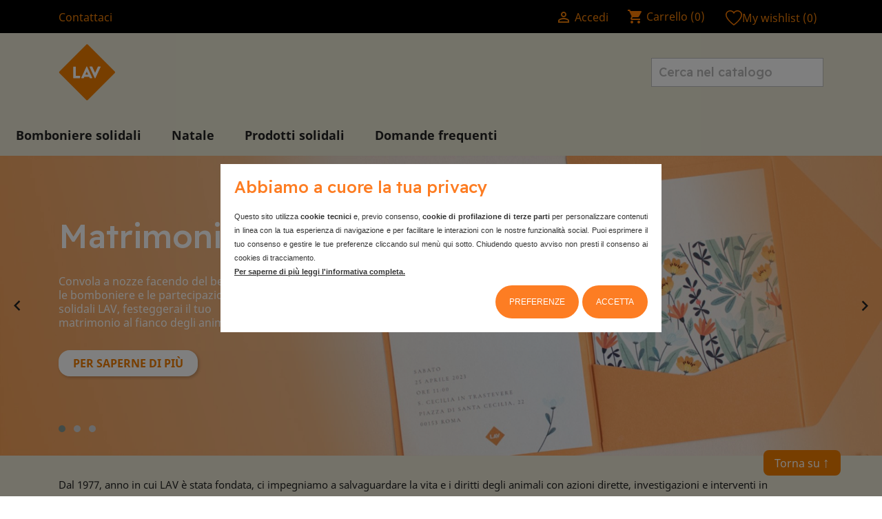

--- FILE ---
content_type: text/html; charset=utf-8
request_url: https://shop.lav.it/?id=2&categoria=131
body_size: 12423
content:
<!doctype html>
<html lang="it">

  <head>
    
      


  <!-- Global site tag (gtag.js) - Google Ads: 10939802455 -->
  <script async src="https://www.googletagmanager.com/gtag/js?id=AW-10939802455"></script>
  <script>
    window.dataLayer = window.dataLayer || [];
    function gtag(){dataLayer.push(arguments);}
    gtag('js', new Date());

    gtag('config', 'AW-10939802455');
  </script>

  <!-- Google Tag Manager -->
  <script>(function(w,d,s,l,i){w[l]=w[l]||[];w[l].push({'gtm.start':
  new Date().getTime(),event:'gtm.js'});var f=d.getElementsByTagName(s)[0],
  j=d.createElement(s),dl=l!='dataLayer'?'&l='+l:'';j.async=true;j.src=
  'https://www.googletagmanager.com/gtm.js?id='+i+dl;f.parentNode.insertBefore(j,f);
  })(window,document,'script','dataLayer','GTM-PGLX7DJ');</script>
  <!-- End Google Tag Manager -->

  <!-- Meta Pixel Code -->
  <script>
  !function(f,b,e,v,n,t,s)
  {if(f.fbq)return;n=f.fbq=function(){n.callMethod?
  n.callMethod.apply(n,arguments):n.queue.push(arguments)};
  if(!f._fbq)f._fbq=n;n.push=n;n.loaded=!0;n.version='2.0';
  n.queue=[];t=b.createElement(e);t.async=!0;
  t.src=v;s=b.getElementsByTagName(e)[0];
  s.parentNode.insertBefore(t,s)}(window, document,'script',
  'https://connect.facebook.net/en_US/fbevents.js');
  fbq('init', '3286693874876363');
  fbq('track', 'PageView');
  </script>
  <noscript><img height="1" width="1" style="display:none"
  src="https://www.facebook.com/tr?id=3286693874876363&ev=PageView&noscript=1"
  /></noscript>
  <!-- End Meta Pixel Code -->
 



  <meta charset="utf-8">


  <meta http-equiv="x-ua-compatible" content="ie=edge">



  <title>Prodotti Solidali LAV</title>
  <meta name="description" content="Negozio creato usando PrestaShop">
  <meta name="keywords" content="">
      
        



  <meta name="viewport" content="width=device-width, initial-scale=1">



  <link rel="icon" type="image/vnd.microsoft.icon" href="https://shop.lav.it/img/favicon.ico?1653942160">
  <link rel="shortcut icon" type="image/x-icon" href="https://shop.lav.it/img/favicon.ico?1653942160">



    <link rel="stylesheet" href="https://shop.lav.it/themes/lav/assets/css/theme.css?v=3467227498867655443655555787777" type="text/css" media="all">
  <link rel="stylesheet" href="https://shop.lav.it/modules/blockreassurance/views/dist/front.css?v=3467227498867655443655555787777" type="text/css" media="all">
  <link rel="stylesheet" href="https://shop.lav.it/modules/paypal/views/css/paypal_fo.css?v=3467227498867655443655555787777" type="text/css" media="all">
  <link rel="stylesheet" href="https://shop.lav.it/modules/lavbeforefooter/views/css/front.css?v=3467227498867655443655555787777" type="text/css" media="all">
  <link rel="stylesheet" href="https://shop.lav.it/modules/lavcustomdonations//views/css/front.css?v=3467227498867655443655555787777" type="text/css" media="all">
  <link rel="stylesheet" href="https://shop.lav.it/modules/lavextradonation/views/css/front.css?v=3467227498867655443655555787777" type="text/css" media="all">
  <link rel="stylesheet" href="https://shop.lav.it/modules/lavassetdataexport//views/css/front.css?v=3467227498867655443655555787777" type="text/css" media="all">
  <link rel="stylesheet" href="https://shop.lav.it/js/jquery/ui/themes/base/minified/jquery-ui.min.css?v=3467227498867655443655555787777" type="text/css" media="all">
  <link rel="stylesheet" href="https://shop.lav.it/js/jquery/ui/themes/base/minified/jquery.ui.theme.min.css?v=3467227498867655443655555787777" type="text/css" media="all">
  <link rel="stylesheet" href="https://shop.lav.it/modules/ps_imageslider/css/homeslider.css?v=3467227498867655443655555787777" type="text/css" media="all">
  <link rel="stylesheet" href="https://shop.lav.it/modules/an_megamenu/views/css/front.css?v=3467227498867655443655555787777" type="text/css" media="all">
  <link rel="stylesheet" href="https://shop.lav.it/themes/lav/modules/an_wishlist/views/css/front.css?v=3467227498867655443655555787777" type="text/css" media="all">
  <link rel="stylesheet" href="https://shop.lav.it/themes/lav/modules/an_wishlist/views/css/magnific-popup.css?v=3467227498867655443655555787777" type="text/css" media="all">
  <link rel="stylesheet" href="https://shop.lav.it/themes/lav/assets/css/lavstyles.css?v=3467227498867655443655555787777" type="text/css" media="all">
  <link rel="stylesheet" href="https://shop.lav.it/themes/lav/modules/anthemeblocks/views/templates/front/customtext/css/customtext.css?v=3467227498867655443655555787777" type="text/css" media="all">
  <link rel="stylesheet" href="https://shop.lav.it/modules/anthemeblocks/views/css/owl.carousel.min.css?v=3467227498867655443655555787777" type="text/css" media="all">
  <link rel="stylesheet" href="https://shop.lav.it/themes/lav/modules/anthemeblocks/views/templates/front/homeslider/css/homeslider.css?v=3467227498867655443655555787777" type="text/css" media="all">
  <link rel="stylesheet" href="https://shop.lav.it/modules/anthemeblocks/views/templates/front/headercontact/css/headercontact.css?v=3467227498867655443655555787777" type="text/css" media="all">
  <link rel="stylesheet" href="https://shop.lav.it/modules/anthemeblocks/views/templates/front/headerlinklist/css/headerlinklist.css?v=3467227498867655443655555787777" type="text/css" media="all">
  <link rel="stylesheet" href="https://shop.lav.it/modules/anthemeblocks/views/templates/front/reassurance/css/reassurance.css?v=3467227498867655443655555787777" type="text/css" media="all">
  <link rel="stylesheet" href="https://shop.lav.it/themes/lav/modules/anthemeblocks/views/templates/front/advantagestype1/css/advantagestype1.css?v=3467227498867655443655555787777" type="text/css" media="all">
  <link rel="stylesheet" href="https://shop.lav.it/themes/lav/modules/anthemeblocks/views/templates/front/categories-promoblocks/css/categories-promoblocks.css?v=3467227498867655443655555787777" type="text/css" media="all">
  <link rel="stylesheet" href="https://shop.lav.it/modules/anthemeblocks/views/css/front.css?v=3467227498867655443655555787777" type="text/css" media="all">
  <link rel="stylesheet" href="https://shop.lav.it/themes/lav/assets/css/custom.css?v=3467227498867655443655555787777" type="text/css" media="all">




  

  <script type="text/javascript">
        var prestashop = {"cart":{"products":[],"totals":{"total":{"type":"total","label":"Totale","amount":0,"value":"0,00\u00a0\u20ac"},"total_including_tax":{"type":"total","label":"Totale (tasse incl.)","amount":0,"value":"0,00\u00a0\u20ac"},"total_excluding_tax":{"type":"total","label":"Totale (tasse escl.)","amount":0,"value":"0,00\u00a0\u20ac"}},"subtotals":{"products":{"type":"products","label":"Totale parziale","amount":0,"value":"0,00\u00a0\u20ac"},"discounts":null,"shipping":{"type":"shipping","label":"Spedizione","amount":0,"value":""},"tax":null},"products_count":0,"summary_string":"0 articoli","vouchers":{"allowed":0,"added":[]},"discounts":[],"minimalPurchase":0,"minimalPurchaseRequired":""},"currency":{"name":"Euro","iso_code":"EUR","iso_code_num":"978","sign":"\u20ac"},"customer":{"lastname":null,"firstname":null,"email":null,"birthday":null,"newsletter":null,"newsletter_date_add":null,"optin":null,"website":null,"company":null,"siret":null,"ape":null,"is_logged":false,"gender":{"type":null,"name":null},"addresses":[]},"language":{"name":"Italiano (Italian)","iso_code":"it","locale":"it-IT","language_code":"it","is_rtl":"0","date_format_lite":"d\/m\/Y","date_format_full":"d\/m\/Y H:i:s","id":1},"page":{"title":"","canonical":null,"meta":{"title":"Prodotti Solidali LAV","description":"Negozio creato usando PrestaShop","keywords":"","robots":"index"},"page_name":"index","body_classes":{"lang-it":true,"lang-rtl":false,"country-IT":true,"currency-EUR":true,"layout-full-width":true,"page-index":true,"tax-display-enabled":true},"admin_notifications":[]},"shop":{"name":"Prodotti Solidali LAV","logo":"https:\/\/shop.lav.it\/img\/lav-shop-logo-1631883010.jpg","stores_icon":"https:\/\/shop.lav.it\/img\/logo_stores.png","favicon":"https:\/\/shop.lav.it\/img\/favicon.ico"},"urls":{"base_url":"https:\/\/shop.lav.it\/","current_url":"https:\/\/shop.lav.it\/?id=2&categoria=131","shop_domain_url":"https:\/\/shop.lav.it","img_ps_url":"https:\/\/shop.lav.it\/img\/","img_cat_url":"https:\/\/shop.lav.it\/img\/c\/","img_lang_url":"https:\/\/shop.lav.it\/img\/l\/","img_prod_url":"https:\/\/shop.lav.it\/img\/p\/","img_manu_url":"https:\/\/shop.lav.it\/img\/m\/","img_sup_url":"https:\/\/shop.lav.it\/img\/su\/","img_ship_url":"https:\/\/shop.lav.it\/img\/s\/","img_store_url":"https:\/\/shop.lav.it\/img\/st\/","img_col_url":"https:\/\/shop.lav.it\/img\/co\/","img_url":"https:\/\/shop.lav.it\/themes\/lav\/assets\/img\/","css_url":"https:\/\/shop.lav.it\/themes\/lav\/assets\/css\/","js_url":"https:\/\/shop.lav.it\/themes\/lav\/assets\/js\/","pic_url":"https:\/\/shop.lav.it\/upload\/","pages":{"address":"https:\/\/shop.lav.it\/indirizzo","addresses":"https:\/\/shop.lav.it\/indirizzi","authentication":"https:\/\/shop.lav.it\/login","cart":"https:\/\/shop.lav.it\/carrello","category":"https:\/\/shop.lav.it\/index.php?controller=category","cms":"https:\/\/shop.lav.it\/index.php?controller=cms","contact":"https:\/\/shop.lav.it\/contattaci","discount":"https:\/\/shop.lav.it\/buoni-sconto","guest_tracking":"https:\/\/shop.lav.it\/tracciatura-ospite","history":"https:\/\/shop.lav.it\/cronologia-ordini","identity":"https:\/\/shop.lav.it\/dati-personali","index":"https:\/\/shop.lav.it\/","my_account":"https:\/\/shop.lav.it\/account","order_confirmation":"https:\/\/shop.lav.it\/conferma-ordine","order_detail":"https:\/\/shop.lav.it\/index.php?controller=order-detail","order_follow":"https:\/\/shop.lav.it\/segui-ordine","order":"https:\/\/shop.lav.it\/ordine","order_return":"https:\/\/shop.lav.it\/index.php?controller=order-return","order_slip":"https:\/\/shop.lav.it\/buono-ordine","pagenotfound":"https:\/\/shop.lav.it\/pagina-non-trovata","password":"https:\/\/shop.lav.it\/recupero-password","pdf_invoice":"https:\/\/shop.lav.it\/index.php?controller=pdf-invoice","pdf_order_return":"https:\/\/shop.lav.it\/index.php?controller=pdf-order-return","pdf_order_slip":"https:\/\/shop.lav.it\/index.php?controller=pdf-order-slip","prices_drop":"https:\/\/shop.lav.it\/offerte","product":"https:\/\/shop.lav.it\/index.php?controller=product","search":"https:\/\/shop.lav.it\/ricerca","sitemap":"https:\/\/shop.lav.it\/Mappa del sito","stores":"https:\/\/shop.lav.it\/negozi","supplier":"https:\/\/shop.lav.it\/fornitori","register":"https:\/\/shop.lav.it\/login?create_account=1","order_login":"https:\/\/shop.lav.it\/ordine?login=1"},"alternative_langs":[],"theme_assets":"\/themes\/lav\/assets\/","actions":{"logout":"https:\/\/shop.lav.it\/?mylogout="},"no_picture_image":{"bySize":{"small_default":{"url":"https:\/\/shop.lav.it\/img\/p\/it-default-small_default.jpg","width":98,"height":98},"cart_default":{"url":"https:\/\/shop.lav.it\/img\/p\/it-default-cart_default.jpg","width":125,"height":125},"home_default":{"url":"https:\/\/shop.lav.it\/img\/p\/it-default-home_default.jpg","width":250,"height":250},"medium_default":{"url":"https:\/\/shop.lav.it\/img\/p\/it-default-medium_default.jpg","width":452,"height":452},"large_default":{"url":"https:\/\/shop.lav.it\/img\/p\/it-default-large_default.jpg","width":800,"height":800}},"small":{"url":"https:\/\/shop.lav.it\/img\/p\/it-default-small_default.jpg","width":98,"height":98},"medium":{"url":"https:\/\/shop.lav.it\/img\/p\/it-default-home_default.jpg","width":250,"height":250},"large":{"url":"https:\/\/shop.lav.it\/img\/p\/it-default-large_default.jpg","width":800,"height":800},"legend":""}},"configuration":{"display_taxes_label":true,"display_prices_tax_incl":false,"is_catalog":false,"show_prices":true,"opt_in":{"partner":false},"quantity_discount":{"type":"discount","label":"Sconto unit\u00e0"},"voucher_enabled":0,"return_enabled":0},"field_required":[],"breadcrumb":{"links":[{"title":"Home","url":"https:\/\/shop.lav.it\/"}],"count":1},"link":{"protocol_link":"https:\/\/","protocol_content":"https:\/\/"},"time":1769823730,"static_token":"9c3909cbdd243a87a44515e62c4c4207","token":"dda87684eca1234ac90d83037f67164b","debug":false};
        var prestashopFacebookAjaxController = "https:\/\/shop.lav.it\/module\/ps_facebook\/Ajax";
        var psemailsubscription_subscription = "https:\/\/shop.lav.it\/module\/ps_emailsubscription\/subscription";
        var psr_icon_color = "#ef7e07";
      </script>
<script type="text/javascript" src="/modules/anthemeblocks/views/js/owl.carousel.min.js"></script>




  




    
  </head>

  <body id="index" class="lang-it country-it currency-eur layout-full-width page-index tax-display-enabled">

    
    <!-- Google Tag Manager (noscript) -->
    <noscript><iframe src="https://www.googletagmanager.com/ns.html?id=GTM-PGLX7DJ"
    height="0" width="0" style="display:none;visibility:hidden"></iframe></noscript>
    <!-- End Google Tag Manager (noscript) -->
    
  
    
      
    
    <main>
      
              

      <header id="header">
        
          
  <div class="header-banner">
    
  </div>



  <nav class="header-nav">
    <div class="container">
      <div class="row header-lav">
        <div class="hidden-sm-down">
          <div class="col-md-5 col-xs-12">
            <div id="_desktop_contact_link">
  <div id="contact-link">
          <a href="https://shop.lav.it/contattaci">Contattaci</a>
      </div>
</div>

          </div>
          <div class="col-md-7 right-nav">
              <div id="_desktop_user_info">
  <div class="user-info">
          <a
        href="https://shop.lav.it/account"
        title="Accedi al tuo account cliente"
        rel="nofollow"
      >
        <i class="material-icons">&#xE7FF;</i>
        <span class="hidden-sm-down">Accedi</span>
      </a>
      </div>
</div>
<div id="_desktop_cart">
  <div class="blockcart cart-preview inactive" data-refresh-url="//shop.lav.it/module/ps_shoppingcart/ajax">
    <div class="header">
              <i class="material-icons shopping-cart">shopping_cart</i>
        <span class="hidden-sm-down">Carrello</span>
        <span class="cart-products-count">(0)</span>
          </div>
  </div>
</div>
<div class="an_wishlist-nav-container">
	<div class="an_wishlist-nav d-flex">
                <svg class="an_wishlist-icon"
                 xmlns="http://www.w3.org/2000/svg"
                 xmlns:xlink="http://www.w3.org/1999/xlink"
                 width="24px" height="22px">
                <path fill-rule="evenodd"  fill="#FF7D00"
                 d="M17.229,-0.000 C15.186,-0.000 13.273,0.888 12.000,2.377 C10.727,0.888 8.814,-0.000 6.771,-0.000 C3.038,-0.000 -0.000,2.917 -0.000,6.502 C-0.000,9.310 1.743,12.557 5.181,16.155 C7.827,18.923 10.705,21.066 11.525,21.657 L12.000,22.000 L12.475,21.657 C13.294,21.066 16.173,18.923 18.818,16.155 C22.257,12.558 24.000,9.310 24.000,6.502 C24.000,2.917 20.963,-0.000 17.229,-0.000 ZM17.653,15.127 C15.476,17.404 13.135,19.245 12.000,20.093 C10.865,19.245 8.523,17.404 6.347,15.127 C3.230,11.866 1.582,8.883 1.582,6.502 C1.582,3.755 3.910,1.520 6.771,1.520 C8.654,1.520 10.392,2.505 11.308,4.092 L12.000,5.290 L12.692,4.092 C13.608,2.505 15.346,1.520 17.229,1.520 C20.090,1.520 22.418,3.755 22.418,6.502 C22.418,8.883 20.770,11.866 17.653,15.127 Z"/>
                </svg>
		<a href="https://shop.lav.it/module/an_wishlist/list" title="My wishlist">
			My wishlist (<span class="js-an_wishlist-nav-count">0</span>)		</a>
	</div>
</div>

          </div>
        </div>

        <div class="hidden-md-up text-sm-center mobile-top-nav mobile">
           
          <div class="right-side-nav">
            <div class="" id="_mobile_user_info"></div>
            <div class="" id="_mobile_cart"></div>
          </div>
          
          <div class="top-logo" id="_mobile_logo"></div>
          
        </div>
      </div>
    </div>
  </nav>



  <div class="header-top">
    <div class="container">
       <div class="row adding_flex">
        <div class="col-md-2 hidden-sm-down" id="_desktop_logo">
                            <a href="https://shop.lav.it/">
                  <img class="logo img-responsive" src="https://shop.lav.it/img/lav-shop-logo-1631883010.jpg" alt="Prodotti Solidali LAV">
                </a>
                    </div>
        <div class="col-md-10 col-sm-12">
          

<div class="menu js-top-menu position-static hidden-sm-down" id="_desktop_top_menu">
    
    
    <div class="clearfix"></div>
</div>
<!-- Block search module TOP -->
<div id="search_widget" class="search-widget" data-search-controller-url="//shop.lav.it/ricerca">
	<form method="get" action="//shop.lav.it/ricerca">
		<input type="hidden" name="controller" value="search">
		<input type="text" name="s" value="" placeholder="Cerca nel catalogo" aria-label="Cerca">
		<button type="submit">
			<i class="material-icons search">&#xE8B6;</i>
      <span class="hidden-xl-down">Cerca</span>
		</button>
	</form>
</div>
<!-- /Block search module TOP -->


          <div class="clearfix"></div>
        </div>

        <div class="hamburger-menu hidden-md-up" style="float: right">
<input id="menu__toggle" type="checkbox" />
<label class="menu__btn" for="menu__toggle">
  <span></span>
</label>

<ul class="menu__box">
                          <div class="mobile-amega-menu">
    
    <div id="mobile-amegamenu">
      <ul class="anav-top anav-mobile">
            <li class="amenu-item mm-1 plex">
        <div class="mobile_item_wrapper ">
        <a href="/bomboniere-solidali" class="amenu-link">          <span>Bomboniere solidali</span>
                    <span class="mobile-toggle-plus d-flex align-items-center justify-content-center"><i class="caret-down-icon"></i></span>        </a>                        <span class="mobile-toggler">
              <svg 
              xmlns="http://www.w3.org/2000/svg"
              xmlns:xlink="http://www.w3.org/1999/xlink"
              width="5px" height="9px">
             <path fill-rule="evenodd"  fill="rgb(0, 0, 0)"
              d="M4.913,4.292 L0.910,0.090 C0.853,0.030 0.787,-0.000 0.713,-0.000 C0.639,-0.000 0.572,0.030 0.515,0.090 L0.086,0.541 C0.029,0.601 -0.000,0.670 -0.000,0.749 C-0.000,0.827 0.029,0.896 0.086,0.956 L3.462,4.500 L0.086,8.044 C0.029,8.104 -0.000,8.173 -0.000,8.251 C-0.000,8.330 0.029,8.399 0.086,8.459 L0.515,8.910 C0.572,8.970 0.639,9.000 0.713,9.000 C0.787,9.000 0.853,8.970 0.910,8.910 L4.913,4.707 C4.970,4.647 4.999,4.578 4.999,4.500 C4.999,4.422 4.970,4.353 4.913,4.292 Z"/>
             </svg>
            </span>
                    </div>
                <div class="adropdown-mobile" >      
                              <div class="dropdown-content dd-1">
                                          
						<div class="category-item level-1">
							<p class="h5 category-title"><a href="https://shop.lav.it/matrimonio" title="Matrimonio">Matrimonio</a></p>
							
						</div>
					
						<div class="category-item level-1">
							<p class="h5 category-title"><a href="https://shop.lav.it/laurea" title="Laurea">Laurea</a></p>
							
						</div>
					
						<div class="category-item level-1">
							<p class="h5 category-title"><a href="https://shop.lav.it/battesimo" title="Battesimo">Battesimo</a></p>
							
						</div>
					
						<div class="category-item level-1">
							<p class="h5 category-title"><a href="https://shop.lav.it/nascita" title="Nascita">Nascita</a></p>
							
						</div>
					
						<div class="category-item level-1">
							<p class="h5 category-title"><a href="https://shop.lav.it/comunione" title="Comunione">Comunione</a></p>
							
						</div>
					
						<div class="category-item level-1">
							<p class="h5 category-title"><a href="https://shop.lav.it/cresima" title="Cresima">Cresima</a></p>
							
						</div>
					
						<div class="category-item level-1">
							<p class="h5 category-title"><a href="https://shop.lav.it/anniversario" title="Anniversario">Anniversario</a></p>
							
						</div>
					
						<div class="category-item level-1">
							<p class="h5 category-title"><a href="https://shop.lav.it/compleanno" title="Compleanno">Compleanno</a></p>
							
						</div>
					
                  
                      </div>
                            </div>
              </li>
            <li class="amenu-item mm-6 plex">
        <div class="mobile_item_wrapper ">
        <a href="/19-lav-natale" class="amenu-link">          <span>Natale</span>
                    <span class="mobile-toggle-plus d-flex align-items-center justify-content-center"><i class="caret-down-icon"></i></span>        </a>                        <span class="mobile-toggler">
              <svg 
              xmlns="http://www.w3.org/2000/svg"
              xmlns:xlink="http://www.w3.org/1999/xlink"
              width="5px" height="9px">
             <path fill-rule="evenodd"  fill="rgb(0, 0, 0)"
              d="M4.913,4.292 L0.910,0.090 C0.853,0.030 0.787,-0.000 0.713,-0.000 C0.639,-0.000 0.572,0.030 0.515,0.090 L0.086,0.541 C0.029,0.601 -0.000,0.670 -0.000,0.749 C-0.000,0.827 0.029,0.896 0.086,0.956 L3.462,4.500 L0.086,8.044 C0.029,8.104 -0.000,8.173 -0.000,8.251 C-0.000,8.330 0.029,8.399 0.086,8.459 L0.515,8.910 C0.572,8.970 0.639,9.000 0.713,9.000 C0.787,9.000 0.853,8.970 0.910,8.910 L4.913,4.707 C4.970,4.647 4.999,4.578 4.999,4.500 C4.999,4.422 4.970,4.353 4.913,4.292 Z"/>
             </svg>
            </span>
                    </div>
                <div class="adropdown-mobile" >      
                              <div class="dropdown-content dd-2">
                                          
						<div class="category-item level-1">
							<p class="h5 category-title"><a href="https://shop.lav.it/natale-aziende" title="Prodotti Solidali per aziende">Prodotti Solidali per aziende</a></p>
							
						</div>
					
						<div class="category-item level-1">
							<p class="h5 category-title"><a href="https://shop.lav.it/natale-individui-lav" title="Il tuo Natale">Il tuo Natale</a></p>
							
						</div>
					
                  
                      </div>
                            </div>
              </li>
            <li class="amenu-item mm-17 plex">
        <div class="mobile_item_wrapper ">
        <a href="https://shop.lav.it/prodottisolidali" class="amenu-link">          <span>Prodotti solidali</span>
                    <span class="mobile-toggle-plus d-flex align-items-center justify-content-center"><i class="caret-down-icon"></i></span>        </a>                        <span class="mobile-toggler">
              <svg 
              xmlns="http://www.w3.org/2000/svg"
              xmlns:xlink="http://www.w3.org/1999/xlink"
              width="5px" height="9px">
             <path fill-rule="evenodd"  fill="rgb(0, 0, 0)"
              d="M4.913,4.292 L0.910,0.090 C0.853,0.030 0.787,-0.000 0.713,-0.000 C0.639,-0.000 0.572,0.030 0.515,0.090 L0.086,0.541 C0.029,0.601 -0.000,0.670 -0.000,0.749 C-0.000,0.827 0.029,0.896 0.086,0.956 L3.462,4.500 L0.086,8.044 C0.029,8.104 -0.000,8.173 -0.000,8.251 C-0.000,8.330 0.029,8.399 0.086,8.459 L0.515,8.910 C0.572,8.970 0.639,9.000 0.713,9.000 C0.787,9.000 0.853,8.970 0.910,8.910 L4.913,4.707 C4.970,4.647 4.999,4.578 4.999,4.500 C4.999,4.422 4.970,4.353 4.913,4.292 Z"/>
             </svg>
            </span>
                    </div>
                <div class="adropdown-mobile" >      
                              <div class="dropdown-content dd-3">
                                          
						<div class="category-item level-1">
							<p class="h5 category-title"><a href="https://shop.lav.it/quadernilav" title="Quaderni LAV">Quaderni LAV</a></p>
							
						</div>
					
                  
                      </div>
                            </div>
              </li>
            <li class="amenu-item mm-16 ">
        <div class=" mobile-item-nodropdown">
        <a href="/content/domande-frequenti" class="amenu-link">          <span>Domande frequenti</span>
                            </a>                    </div>
              </li>
            </ul>
    </div>
    </div>
        


</ul>

</div>
      </div>



      <div id="mobile_top_menu_wrapper" class="row hidden-md-up" style="display:none;">
     
        <div class="js-top-menu mobile" id="_mobile_top_menu"></div>
        <div class="js-top-menu-bottom">
          <div id="_mobile_currency_selector"></div>
          <div id="_mobile_language_selector"></div>
          <div id="_mobile_contact_link"></div>
        </div>
      </div>
    </div>
  </div>
  <div class="amega-menu hidden-sm-down">
<div id="amegamenu" class="">

  <ul class="anav-top">
    <li class="amenu-item mm-1 plex">
    <a href="/bomboniere-solidali" class="amenu-link">      Bomboniere solidali
          </a>
        <span class="mobile-toggle-plus"><i class="caret-down-icon"></i></span>
    <div class="adropdown adropdown-1" >
      
      <div class="dropdown-bgimage" ></div>
      
           
            <div class="dropdown-content acontent-1 dd-1">
		                            <div class="categories-grid">
                      	
						<div class="category-item level-1">
							<p class="h5 category-title"><a href="https://shop.lav.it/matrimonio" title="Matrimonio">Matrimonio</a></p>
							
						</div>
					
						<div class="category-item level-1">
							<p class="h5 category-title"><a href="https://shop.lav.it/laurea" title="Laurea">Laurea</a></p>
							
						</div>
					
						<div class="category-item level-1">
							<p class="h5 category-title"><a href="https://shop.lav.it/battesimo" title="Battesimo">Battesimo</a></p>
							
						</div>
					
						<div class="category-item level-1">
							<p class="h5 category-title"><a href="https://shop.lav.it/nascita" title="Nascita">Nascita</a></p>
							
						</div>
					
						<div class="category-item level-1">
							<p class="h5 category-title"><a href="https://shop.lav.it/comunione" title="Comunione">Comunione</a></p>
							
						</div>
					
						<div class="category-item level-1">
							<p class="h5 category-title"><a href="https://shop.lav.it/cresima" title="Cresima">Cresima</a></p>
							
						</div>
					
						<div class="category-item level-1">
							<p class="h5 category-title"><a href="https://shop.lav.it/anniversario" title="Anniversario">Anniversario</a></p>
							
						</div>
					
						<div class="category-item level-1">
							<p class="h5 category-title"><a href="https://shop.lav.it/compleanno" title="Compleanno">Compleanno</a></p>
							
						</div>
					
          </div>
          
              </div>
                </div>
      </li>
    <li class="amenu-item mm-6 plex">
    <a href="/19-lav-natale" class="amenu-link">      Natale
          </a>
        <span class="mobile-toggle-plus"><i class="caret-down-icon"></i></span>
    <div class="adropdown adropdown-1" >
      
      <div class="dropdown-bgimage" ></div>
      
           
            <div class="dropdown-content acontent-1 dd-2">
		                            <div class="categories-grid">
                      	
						<div class="category-item level-1">
							<p class="h5 category-title"><a href="https://shop.lav.it/natale-aziende" title="Prodotti Solidali per aziende">Prodotti Solidali per aziende</a></p>
							
						</div>
					
						<div class="category-item level-1">
							<p class="h5 category-title"><a href="https://shop.lav.it/natale-individui-lav" title="Il tuo Natale">Il tuo Natale</a></p>
							
						</div>
					
          </div>
          
              </div>
                </div>
      </li>
    <li class="amenu-item mm-17 plex">
    <a href="https://shop.lav.it/prodottisolidali" class="amenu-link">      Prodotti solidali
          </a>
        <span class="mobile-toggle-plus"><i class="caret-down-icon"></i></span>
    <div class="adropdown adropdown-1" >
      
      <div class="dropdown-bgimage" ></div>
      
           
            <div class="dropdown-content acontent-1 dd-3">
		                            <div class="categories-grid">
                      	
						<div class="category-item level-1">
							<p class="h5 category-title"><a href="https://shop.lav.it/quadernilav" title="Quaderni LAV">Quaderni LAV</a></p>
							
						</div>
					
          </div>
          
              </div>
                </div>
      </li>
    <li class="amenu-item mm-16 ">
    <a href="/content/domande-frequenti" class="amenu-link">      Domande frequenti
          </a>
      </li>
    </ul>
</div>
</div>


        
      </header>

      
        
<aside id="notifications">
  <div class="container">
    
    
    
      </div>
</aside>
      

      <section id="wrapper">

      
        
        
          
            <nav data-depth="1" class="breadcrumb hidden-sm-down">
  <ol itemscope itemtype="http://schema.org/BreadcrumbList">
    
              
          <li itemprop="itemListElement" itemscope itemtype="https://schema.org/ListItem">
                          <span itemprop="name">Home</span>
                        <meta itemprop="position" content="1">
          </li>
        
          
  </ol>
</nav>
          
          
        
          

          
  <div id="content-wrapper">
    
    

  <section>

    
      
    

    
      <section id="content" class="page-home">
 
  
          
          
 
            <div class="img-responsive anthemeblocks_homeslider-block      anthemeblocks-homeslider-hide-mobile-content">
    <div class="img-responsive anthemeblocks-homeslider anthemeblocks-homeslider_left owl-dots_left  owl-theme" id="anthemeblocks-homeslider_1" data-lazy="0"  data-items="1" data-nav="1" data-loop="1"   data-autoplay="1" data-autoplaytimeout="5000" data-smartspeed="1000">
                    <div class="item"><a href="/3-matrimonio">
		<img
                src="/modules/anthemeblocks/images/654b70fd8266a_1.jpg"
                width="auto" height="auto" alt="Matrimonio"
    >
			<div class="anthemeblocks-homeslider-desc">
		<div class="container">
			<div class="row">
			    <div class="col-lg-7 col-md-7 layover">
			        					<h2>Matrimonio</h2>
										<p>Convola a nozze facendo del bene! Con le bomboniere e le partecipazioni solidali LAV, festeggerai il tuo matrimonio al fianco degli animali.</p>
										<div class="btn-box">
						<button class="btn btn-primary">Per saperne di più</button>
					</div>
									</div>
			</div>
		</div>
	</div>
	</a>
</div>
                    <div class="item"><a href="https://shop.lav.it/5-battesimo">
		<img
                src="/modules/anthemeblocks/images/654b70f04430c_1.jpg"
                width="auto" height="auto" alt="Battesimo"
    >
			<div class="anthemeblocks-homeslider-desc">
		<div class="container">
			<div class="row">
			    <div class="col-lg-7 col-md-7 layover">
			        					<h2>Battesimo</h2>
										<p>Il Battesimo è un momento importantissimo! Festeggia questo momento di gioia al fianco degli animali</p>
										<div class="btn-box">
						<button class="btn btn-primary">Per saperne di più</button>
					</div>
									</div>
			</div>
		</div>
	</div>
	</a>
</div>
                    <div class="item"><a href="/4-laurea">
		<img
                src="/modules/anthemeblocks/images/654b7106a044c_1.jpg"
                width="auto" height="auto" alt="Laurea"
    >
			<div class="anthemeblocks-homeslider-desc">
		<div class="container">
			<div class="row">
			    <div class="col-lg-7 col-md-7 layover">
			        					<h2>Laurea</h2>
										<p>Condividi il tuo successo e festeggia al fianco degli animali che hanno bisogno di te!</p>
										<div class="btn-box">
						<button class="btn btn-primary">Per saperne di più</button>
					</div>
									</div>
			</div>
		</div>
	</div>
	</a>
</div>
        </div>
            <style>
                        .anthemeblocks_homeslider-block:not(.initialized),
            .anthemeblocks-homeslider-loader {
                height: 595px;
            }
                        @media (max-width: 1600px) {
                                .anthemeblocks_homeslider-block:not(.initialized),
                .anthemeblocks-homeslider-loader {
                    height: 495px;
                }
                            }
            @media (max-width: 1366px) {
                                .anthemeblocks_homeslider-block:not(.initialized),
                .anthemeblocks-homeslider-loader {
                    height: 422px;
                }
                            }
            @media (max-width: 991px) {
                                .anthemeblocks_homeslider-block:not(.initialized),
                .anthemeblocks-homeslider-loader {
                    height: 300px;
                }
                            }
            @media (max-width: 767px) {
                                .anthemeblocks_homeslider-block:not(.initialized),
                .anthemeblocks-homeslider-loader {
                    height: 300px;
                }
                            }
        </style>
                <div class="anthemeblocks-homeslider-loader">
            <div class="anthemeblocks-loader-image"></div>
        </div>
            </div><div class="container">
    <div class="customtext"><p style="margin-bottom: 8px;">Dal 1977, anno in cui LAV è stata fondata, ci impegniamo a salvaguardare la vita e i diritti degli animali con azioni dirette, investigazioni e interventi in emergenza.</p>
<p><span class="ui-provider ee bsa blh bsb bsc bsd bse bsf bsg bsh bsi bsj bsk bsl bsm bsn bso bsp bsq bsr bss bst bsu bsv bsw bsx bsy bsz bta btb btc btd bte btf btg" dir="ltr"></span></p>
<p style="margin-bottom: 8px;">Grazie al tuo aiuto possiamo combattere ogni giorno affinché ad ogni singolo essere vivente vengano assicurate libertà, dignità, vita.</p></div>
</div><div class="advantages-box" >
  <div class="container">
      <div class="advantages-type-1  advantages-type-1-center">
        <div class="additional-text-type-1  additional-text-type-1-hidden">
        <h2 class="additional-text-type-1-title">Advantages After Slider</h2>
          
        </div>
                  <a href="#" class="advantages-type-1-link">
		<div class="advantages-type-1-item ">
						<div class="advantages-type-1-img-wrap">
			    <img class="advantages-type-1-img" src="/modules/anthemeblocks/images/654a5005f1c19_1.jpg" width="auto" height="auto" alt="Spedizione veloce" />
			</div>
					<div class="advantages-type-1-desc">
			<h2 class="advantages-type-1-title">Spedizione veloce</h2>
			<p>Spedizione dei prodotti solidali in 5 giorni lavorativi<br />Spedizione delle bomboniere solidali in 10 giorni lavorativi dopo l’approvazione della bozza</p>
		</div>
	</div>
	</a>


                  <a href="#" class="advantages-type-1-link">
		<div class="advantages-type-1-item ">
						<div class="advantages-type-1-img-wrap">
			    <img class="advantages-type-1-img" src="/modules/anthemeblocks/images/654a500f5dc39_1.jpg" width="auto" height="auto" alt="Aiuti gli animali" />
			</div>
					<div class="advantages-type-1-desc">
			<h2 class="advantages-type-1-title">Aiuti gli animali</h2>
			<p>Festeggia al fianco degli animali in difficoltà</p>
		</div>
	</div>
	</a>


                  <a href="#" class="advantages-type-1-link">
		<div class="advantages-type-1-item ">
						<div class="advantages-type-1-img-wrap">
			    <img class="advantages-type-1-img" src="/modules/anthemeblocks/images/654a5877e2cdd_1.jpg" width="auto" height="auto" alt="Prodotto di qualità" />
			</div>
					<div class="advantages-type-1-desc">
			<h2 class="advantages-type-1-title">Prodotto di qualità</h2>
			<p>Avrai un prodotto originale e di alta qualità</p>
		</div>
	</div>
	</a>


              </div>
  </div>
</div>

<div class="container">   
    <h2 style="text-align:center; margin-bottom:2rem;"> AL FIANCO DEGLI ANIMALI, NEI TUOI GIORNI SPECIALI</h2>
    <div class="categories-promoblocks">
        
                
    </div>
</div>
<section class="featured-products clearfix">
  <div class="container">
    <h2 class="h2 products-section-title text-uppercase">
      Prodotti Popolari
    </h2>
    <div class="products row" itemscope itemtype="http://schema.org/ItemList">
                    
<div itemprop="itemListElement" itemscope itemtype="http://schema.org/ListItem" class="product">
  <meta itemprop="position" content="0" />  <article class="product-miniature js-product-miniature" data-id-product="14" data-id-product-attribute="0" itemprop="item" itemscope itemtype="http://schema.org/Product">
    <div class="thumbnail-container">
        
                        <a href="https://shop.lav.it/tutti-i-prodotti/bomboniera-scimmia-" class="thumbnail product-thumbnail">
                  <img
                      src="https://shop.lav.it/163-home_default/bomboniera-scimmia-.jpg?v="
                      alt="Scatola portaconfetti scimmia"
                      data-full-size-image-url="https://shop.lav.it/163-large_default/bomboniera-scimmia-.jpg"
                  />
              </a>
                
      <div class="product-description">
        
                      <h3 class="h3 product-title" itemprop="name"><a href="https://shop.lav.it/tutti-i-prodotti/bomboniera-scimmia-" itemprop="url" content="https://shop.lav.it/tutti-i-prodotti/bomboniera-scimmia-">Scatola portaconfetti scimmia</a></h3>
                  

        
                      <div class="product-price-and-shipping">
              
              

              <span class="price" aria-label="Prezzo">4,00 €</span>
              <div itemprop="offers" itemscope itemtype="http://schema.org/Offer" class="invisible">
                <meta itemprop="priceCurrency" content="EUR" />
                <meta itemprop="price" content="4" />
              </div>

              

              
            </div>
                  

        
          <div class="an_wishlist-mini js-an_wishlist-container">
	<span class="js-an_wishlist-addremove" data-url="//shop.lav.it/module/an_wishlist/ajax?token=9c3909cbdd243a87a44515e62c4c4207&amp;id_product=14&amp;id_product_attribute=0&amp;action=addRemove">
		<svg xmlns="http://www.w3.org/2000/svg" viewBox="0 0 24 24" fill="black" width="24px" height="24px"><path d="M12 21.35l-1.45-1.32C5.4 15.36 2 12.28 2 8.5 2 5.42 4.42 3 7.5 3c1.74 0 3.41.81 4.5 2.09C13.09 3.81 14.76 3 16.5 3 19.58 3 22 5.42 22 8.5c0 3.78-3.4 6.86-8.55 11.54L12 21.35z"/></svg>
    </span>
	</div>
        
      </div>

        
    <ul class="product-flags">
                    </ul>

      <div class="highlighted-informations no-variants hidden-sm-down">
        
          <a class="quick-view" href="#" data-link-action="quickview">
            <i class="material-icons search">&#xE8B6;</i> Anteprima
          </a>
        

        
                  
      </div>
    </div>
  </article>
</div>

                            
<div itemprop="itemListElement" itemscope itemtype="http://schema.org/ListItem" class="product">
  <meta itemprop="position" content="1" />  <article class="product-miniature js-product-miniature" data-id-product="18" data-id-product-attribute="217" itemprop="item" itemscope itemtype="http://schema.org/Product">
    <div class="thumbnail-container">
        
                        <a href="https://shop.lav.it/tutti-i-prodotti/gattone-portaconfetti" class="thumbnail product-thumbnail">
                  <img
                      src="https://shop.lav.it/43-home_default/gattone-portaconfetti.jpg?v="
                      alt="Scatola portaconfetti gattone"
                      data-full-size-image-url="https://shop.lav.it/43-large_default/gattone-portaconfetti.jpg"
                  />
              </a>
                
      <div class="product-description">
        
                      <h3 class="h3 product-title" itemprop="name"><a href="https://shop.lav.it/tutti-i-prodotti/gattone-portaconfetti" itemprop="url" content="https://shop.lav.it/tutti-i-prodotti/gattone-portaconfetti">Scatola portaconfetti gattone</a></h3>
                  

        
                      <div class="product-price-and-shipping">
              
              

              <span class="price" aria-label="Prezzo">4,00 €</span>
              <div itemprop="offers" itemscope itemtype="http://schema.org/Offer" class="invisible">
                <meta itemprop="priceCurrency" content="EUR" />
                <meta itemprop="price" content="4" />
              </div>

              

              
            </div>
                  

        
          <div class="an_wishlist-mini js-an_wishlist-container">
	<span class="js-an_wishlist-addremove" data-url="//shop.lav.it/module/an_wishlist/ajax?token=9c3909cbdd243a87a44515e62c4c4207&amp;id_product=18&amp;id_product_attribute=217&amp;action=addRemove">
		<svg xmlns="http://www.w3.org/2000/svg" viewBox="0 0 24 24" fill="black" width="24px" height="24px"><path d="M12 21.35l-1.45-1.32C5.4 15.36 2 12.28 2 8.5 2 5.42 4.42 3 7.5 3c1.74 0 3.41.81 4.5 2.09C13.09 3.81 14.76 3 16.5 3 19.58 3 22 5.42 22 8.5c0 3.78-3.4 6.86-8.55 11.54L12 21.35z"/></svg>
    </span>
	</div>
        
      </div>

        
    <ul class="product-flags">
                    </ul>

      <div class="highlighted-informations hidden-sm-down">
        
          <a class="quick-view" href="#" data-link-action="quickview">
            <i class="material-icons search">&#xE8B6;</i> Anteprima
          </a>
        

        
                      <div class="variant-links">
      <a href="https://shop.lav.it/tutti-i-prodotti/gattone-portaconfetti"
       class="color"
       title="Nero"
       aria-label="Nero"
       style="background-color: #000000"     ></a>
      <a href="https://shop.lav.it/tutti-i-prodotti/gattone-portaconfetti"
       class="color"
       title="Arancio Flamingo"
       aria-label="Arancio Flamingo"
       style="background-color: #F37A5E"     ></a>
      <a href="https://shop.lav.it/tutti-i-prodotti/gattone-portaconfetti"
       class="color"
       title="Blu Santorini"
       aria-label="Blu Santorini"
       style="background-color: #346bb4"     ></a>
      <a href="https://shop.lav.it/tutti-i-prodotti/gattone-portaconfetti"
       class="color"
       title="Rosa Cipria"
       aria-label="Rosa Cipria"
       style="background-color: #f1cae0"     ></a>
    <span class="js-count count"></span>
</div>
                  
      </div>
    </div>
  </article>
</div>

                            
<div itemprop="itemListElement" itemscope itemtype="http://schema.org/ListItem" class="product">
  <meta itemprop="position" content="2" />  <article class="product-miniature js-product-miniature" data-id-product="15" data-id-product-attribute="0" itemprop="item" itemscope itemtype="http://schema.org/Product">
    <div class="thumbnail-container">
        
                        <a href="https://shop.lav.it/tutti-i-prodotti/leoncino-portaconfetti" class="thumbnail product-thumbnail">
                  <img
                      src="https://shop.lav.it/164-home_default/leoncino-portaconfetti.jpg?v="
                      alt="Scatola portaconfetti leoncino"
                      data-full-size-image-url="https://shop.lav.it/164-large_default/leoncino-portaconfetti.jpg"
                  />
              </a>
                
      <div class="product-description">
        
                      <h3 class="h3 product-title" itemprop="name"><a href="https://shop.lav.it/tutti-i-prodotti/leoncino-portaconfetti" itemprop="url" content="https://shop.lav.it/tutti-i-prodotti/leoncino-portaconfetti">Scatola portaconfetti leoncino</a></h3>
                  

        
                      <div class="product-price-and-shipping">
              
              

              <span class="price" aria-label="Prezzo">4,00 €</span>
              <div itemprop="offers" itemscope itemtype="http://schema.org/Offer" class="invisible">
                <meta itemprop="priceCurrency" content="EUR" />
                <meta itemprop="price" content="4" />
              </div>

              

              
            </div>
                  

        
          <div class="an_wishlist-mini js-an_wishlist-container">
	<span class="js-an_wishlist-addremove" data-url="//shop.lav.it/module/an_wishlist/ajax?token=9c3909cbdd243a87a44515e62c4c4207&amp;id_product=15&amp;id_product_attribute=0&amp;action=addRemove">
		<svg xmlns="http://www.w3.org/2000/svg" viewBox="0 0 24 24" fill="black" width="24px" height="24px"><path d="M12 21.35l-1.45-1.32C5.4 15.36 2 12.28 2 8.5 2 5.42 4.42 3 7.5 3c1.74 0 3.41.81 4.5 2.09C13.09 3.81 14.76 3 16.5 3 19.58 3 22 5.42 22 8.5c0 3.78-3.4 6.86-8.55 11.54L12 21.35z"/></svg>
    </span>
	</div>
        
      </div>

        
    <ul class="product-flags">
                    </ul>

      <div class="highlighted-informations no-variants hidden-sm-down">
        
          <a class="quick-view" href="#" data-link-action="quickview">
            <i class="material-icons search">&#xE8B6;</i> Anteprima
          </a>
        

        
                  
      </div>
    </div>
  </article>
</div>

                            
<div itemprop="itemListElement" itemscope itemtype="http://schema.org/ListItem" class="product">
  <meta itemprop="position" content="3" />  <article class="product-miniature js-product-miniature" data-id-product="16" data-id-product-attribute="0" itemprop="item" itemscope itemtype="http://schema.org/Product">
    <div class="thumbnail-container">
        
                        <a href="https://shop.lav.it/tutti-i-prodotti/elefante-portaconfetti" class="thumbnail product-thumbnail">
                  <img
                      src="https://shop.lav.it/165-home_default/elefante-portaconfetti.jpg?v="
                      alt="Scatola portaconfetti elefante"
                      data-full-size-image-url="https://shop.lav.it/165-large_default/elefante-portaconfetti.jpg"
                  />
              </a>
                
      <div class="product-description">
        
                      <h3 class="h3 product-title" itemprop="name"><a href="https://shop.lav.it/tutti-i-prodotti/elefante-portaconfetti" itemprop="url" content="https://shop.lav.it/tutti-i-prodotti/elefante-portaconfetti">Scatola portaconfetti elefante</a></h3>
                  

        
                      <div class="product-price-and-shipping">
              
              

              <span class="price" aria-label="Prezzo">4,00 €</span>
              <div itemprop="offers" itemscope itemtype="http://schema.org/Offer" class="invisible">
                <meta itemprop="priceCurrency" content="EUR" />
                <meta itemprop="price" content="4" />
              </div>

              

              
            </div>
                  

        
          <div class="an_wishlist-mini js-an_wishlist-container">
	<span class="js-an_wishlist-addremove" data-url="//shop.lav.it/module/an_wishlist/ajax?token=9c3909cbdd243a87a44515e62c4c4207&amp;id_product=16&amp;id_product_attribute=0&amp;action=addRemove">
		<svg xmlns="http://www.w3.org/2000/svg" viewBox="0 0 24 24" fill="black" width="24px" height="24px"><path d="M12 21.35l-1.45-1.32C5.4 15.36 2 12.28 2 8.5 2 5.42 4.42 3 7.5 3c1.74 0 3.41.81 4.5 2.09C13.09 3.81 14.76 3 16.5 3 19.58 3 22 5.42 22 8.5c0 3.78-3.4 6.86-8.55 11.54L12 21.35z"/></svg>
    </span>
	</div>
        
      </div>

        
    <ul class="product-flags">
                    </ul>

      <div class="highlighted-informations no-variants hidden-sm-down">
        
          <a class="quick-view" href="#" data-link-action="quickview">
            <i class="material-icons search">&#xE8B6;</i> Anteprima
          </a>
        

        
                  
      </div>
    </div>
  </article>
</div>

            
                                                    </div>    <a class="all-product-link float-xs-left float-md-right h4" href="https://shop.lav.it/tutti-i-prodotti">
      Tutti i prodotti<i class="material-icons">&#xE315;</i>
    </a>
  </div>
</section>

          
          
         
      </section>

    
    

    
      <footer class="page-footer">
        
          <!-- Footer content -->
        
      </footer>
    

  </section>


    
  </div>


          
       
        
      </section>

      <footer id="footer">
        
          <div class="banner-fullwidth">
  
</div>
<div class="anthemeblocks-other">
  <div class="container">

    
    
  </div>
</div>
<div class="footer-top-line">
  
      
        

  <div class="block-social col-lg-4 col-md-12 col-sm-12">
    <ul>
          </ul>
  </div>

<div class="container">
    <div class="customtext"><div class="bg-container">
<div class="container go-on-top">
<div id="scroll-on-top" class="bg-go-on-top"><a id="scroll-to-top-link" href="#&quot;"><span>Torna su</span> <strong style="color: white;">↑</strong></a></div>
</div>
</div>
<section class="bg-green">
<div class="container">
<div class="icons_info_bottom">
<div><svg version="1.1" id="truck" xmlns="http://www.w3.org/2000/svg" xmlns:xlink="http://www.w3.org/1999/xlink" x="0px" y="0px" viewbox="0 0 100 125" style="enable-background: new 0 0 100 125;" xml:space="preserve"> <g> <path d="M92.3,49.3l-9.2-19H69.7v24.8h-62v8.6h7.1c-1.1,1.4-1.8,3.2-1.8,5.2c0,4.8,3.9,8.6,8.6,8.6c4.8,0,8.6-3.9,8.6-8.6
                            c0-1.9-0.7-3.7-1.8-5.2h36.3c-1.1,1.4-1.8,3.2-1.8,5.2c0,4.8,3.9,8.6,8.6,8.6c4.8,0,8.6-3.9,8.6-8.6c0-1.9-0.7-3.7-1.8-5.2h13.7
                            V49.3z M21.7,73.5c-2.5,0-4.6-2-4.6-4.6c0-2.5,2-4.6,4.6-4.6c2.5,0,4.6,2,4.6,4.6C26.3,71.5,24.2,73.5,21.7,73.5z M71.7,73.5
                            c-2.5,0-4.6-2-4.6-4.6c0-2.5,2-4.6,4.6-4.6c2.5,0,4.6,2,4.6,4.6C76.2,71.5,74.2,73.5,71.7,73.5z M78.2,61.1L78.2,61.1
                            C78.2,61,78.2,61,78.2,61.1z M89.4,49.9H72.3V34.6h9.9l7.2,15C89.4,49.6,89.4,49.9,89.4,49.9z"></path> <rect x="7.7" y="22.4" width="60.5" height="31.2"></rect> </g> </svg> <span>Patrizio si prenderà cura del tuo ordine. Ricorda: i tempi di consegna per i prodotti solidali sono di circa 5 giorni lavorativi. I tempi di consegna per le bomboniere solidali sono di circa 10 giorni lavorativi dopo l'approvazione della personalizzazione.</span></div>
<div><svg version="1.1" id="hand" xmlns="http://www.w3.org/2000/svg" xmlns:xlink="http://www.w3.org/1999/xlink" x="0px" y="0px" viewbox="0 0 60 75" style="enable-background: new 0 0 60 75;" xml:space="preserve"> <path d="M55.3,8.6c-3-3-7.1-4.6-11.3-4.6h0c-4.2,0-8.3,1.6-11.3,4.6L30,11.5l-2.8-2.9c-3-3-7.1-4.6-11.3-4.6h0
                            C11.7,4,7.7,5.6,4.7,8.6c-6.2,6.4-6.2,16.5,0,22.9l22.5,22.3l0,0c1.6,1.6,4.1,1.6,5.6,0c0,0,0,0,0,0c0.8-0.8,1.2-1.9,1.2-3.1
                            c2.2,0.2,4.1-1.5,4.3-3.7c0-0.2,0-0.4,0-0.6c2.2,0.1,4.1-1.5,4.3-3.7c0-0.2,0-0.3,0-0.5c1.2,0.1,2.3-0.3,3.1-1.2l0,0l9.7-9.6
                            C61.5,25.1,61.5,15,55.3,8.6z M41.4,39.7c0,0-0.1-0.1-0.1-0.1L32.7,31c-0.4-0.4-1-0.4-1.4,0c-0.4,0.4-0.4,1,0,1.4l8.7,8.7
                            c0.8,0.8,0.8,2,0,2.8s-2,0.8-2.8,0l0,0c0,0,0,0,0,0l-8.7-8.7c-0.4-0.4-1-0.4-1.4,0c-0.4,0.4-0.4,1,0,1.4l8.6,8.6c0,0,0,0,0,0.1
                            c0.8,0.8,0.8,2,0.1,2.8s-2,0.8-2.8,0.1c0,0,0,0-0.1-0.1c0,0,0,0-0.1-0.1l-8.7-8.6c-0.4-0.4-1-0.4-1.4,0c-0.4,0.4-0.4,1,0,1.4
                            l8.7,8.7v0c0.8,0.8,0.8,2.1,0,2.8c-0.8,0.8-2,0.8-2.8,0L6.1,30.1c-5.4-5.6-5.4-14.5,0-20.1c2.6-2.6,6.2-4,9.8-4h0
                            c3.7,0,7.2,1.4,9.8,4l2.8,2.9L18.2,23.1c-1.6,1.6-1.6,4.2-0.1,5.8s4.2,1.6,5.8,0.1c0,0,0,0,0,0l6.3-6.1l13.9,14c0.8,0.8,0.8,2,0,2.8
                            C43.5,40.5,42.2,40.5,41.4,39.7z M53.9,30.1l-7.2,7.2c-0.2-0.7-0.5-1.3-1-1.8L33.9,23.6c0.1,0,0.2,0,0.3,0c0.7,0,1.4-0.1,2.1-0.3
                            l0,0c1.7-0.4,3.2-1.3,4.4-2.5c0.4-0.4,0.4-1,0-1.4c-0.4-0.4-1-0.4-1.4,0c0,0,0,0,0,0c-1,0.9-2.1,1.6-3.4,1.9l0,0
                            c-1.7,0.5-3.4,0.2-4.9-0.8l0,0c-0.4-0.3-0.9-0.2-1.3,0.1l-7,6.8c-0.8,0.8-2.2,0.8-3,0c-0.8-0.8-0.8-2.2,0-3l11.1-10.9l0,0l0,0
                            l3.5-3.6c2.6-2.6,6.2-4,9.8-4h0c3.7,0,7.2,1.4,9.9,4C59.4,15.6,59.4,24.5,53.9,30.1z"></path> </svg>
<div class="unordered_list">Grazie ai prodotti solidali LAV sostieni le nostre campagne in favore degli animali. Solo grazie a te possiamo prendercene cura. Da Gennaio 2025 con le tue donazioni ci permetti di sostenere le spese veterinarie per salvare i colombi come Sam e Luca che ogni giorno si trovano a lottare per la propria sopravvivenza.</div>
</div>
<div><!--?xml version="1.0" encoding="utf-8"?--> <!-- Generator: Adobe Illustrator 22.1.0, SVG Export Plug-In . SVG Version: 6.00 Build 0)  --> <svg version="1.1" id="premium" xmlns="http://www.w3.org/2000/svg" xmlns:xlink="http://www.w3.org/1999/xlink" x="0px" y="0px" viewbox="0 0 64 80" style="enable-background: new 0 0 64 80;" xml:space="preserve">
<style type="text/css"><!--

--></style>
<path d="M60.9,53.9l-7.1-12.3c-0.8,4.6-4.7,8.1-9.5,8.1c-0.6,0-1.2,0.1-1.8,0.2l6.4,11c0.3,0.5,0.8,0.3,1-0.1l1.6-5.9
                        c0.4-1.3,1.8-2.1,3.1-1.8l5.9,1.6C61,55,61.2,54.4,60.9,53.9z"></path> <path d="M10.2,41.6L3.1,54c-0.3,0.4,0.1,0.9,0.6,0.8l5.9-1.6c1.3-0.4,2.7,0.5,3.1,1.8l1.6,5.9c0.1,0.5,0.7,0.6,1,0.1l6.3-11
                        c-0.6-0.1-1.2-0.2-1.8-0.2C14.9,49.7,10.9,46.2,10.2,41.6z"></path> <path d="M51.9,40.1c0-2.6,1-5,2.8-6.8c3-3,3-7.9,0-10.8c-1.8-1.8-2.8-4.3-2.8-6.8c0-4.2-3.4-7.7-7.7-7.7c-2.6,0-4.9-1.1-6.8-2.8
                        C33,1,28,3.6,26.6,5c-1.8,1.8-4.3,2.8-6.8,2.8c-4.2,0-7.7,3.4-7.7,7.7c0,2.6-1,5-2.8,6.8c-3,3-3,7.9,0,10.8c1.8,1.8,2.8,4.3,2.8,6.8
                        c0,4.2,3.4,7.6,7.7,7.7c4,0.1,6,2,6.8,2.8c3,3,7.9,3.1,10.8,0c2.3-2.4,5.5-2.8,6.8-2.8C48.5,47.7,51.9,44.3,51.9,40.1z M32,46.8
                        c-10.5,0-19-8.5-19-19s8.5-19,19-19s19,8.5,19,19S42.5,46.8,32,46.8z"></path> <path d="M32,10.8c-9.4,0-17,7.6-17,17s7.6,17,17,17s17-7.6,17-17S41.4,10.8,32,10.8z M25.6,40.3c-0.4,0.8-1.2,0.4-1.4,0.3
                        C19.8,37.9,17,33,17,27.8c0-0.5,0.5-1,1-1s1,0.5,1,1c0,4.6,2.4,8.8,6.3,11.1C25.8,39.2,25.9,39.8,25.6,40.3z M44.5,24.1
                        c-1.4-4.8-5.6-8.4-10.6-9.2c-0.5-0.1-0.9-0.6-0.8-1.1s0.6-0.9,1.1-0.8c5.8,0.8,10.6,5,12.2,10.6c0.2,0.5-0.2,1.1-0.7,1.3
                        C45.1,24.9,44.6,24.5,44.5,24.1z M45.7,30.8c-0.5-0.1-0.9-0.6-0.8-1.1C45,29,45,28.4,45,27.8c0-0.5,0.5-1,1-1s1,0.5,1,1
                        c0,0.7,0,1.4-0.2,2.1C46.8,30.4,46.4,30.8,45.7,30.8z"></path> <polygon class="st0" points="26.5,35.4 27.6,29.1 23,24.5 29.4,23.6 32.3,17.9 35.1,23.7 41.5,24.6 36.9,29.1 37.9,35.5 32.2,32.4 
                        "></polygon> </svg> <span>I nostri prodotti, oltre a far bene agli animali, sono prodotti scelti con cura ed attenzione nel rispetto dell'ambiente, dei lavoratori e degli animali. Abbiamo selezionato per te solo prodotti di altissima qualità.</span></div>
</div>
</div>
</section></div>
</div>
      
      
  
</div>

<div class="footer-container">
      <div class="container footer-wrapper">
          
            <div class="top-footer">
              <div class="lav-description">

                  <img id="logo" src="https://static.lav.it/images/logo/lav.svg?v=20210829-3" />

                  <div>
                          <a href="https://lav.it"><strong>LAV</strong></a>, Lega Anti Vivisezione ETS è riconosciuta dai Ministeri della Salute, dell'Ambiente e dell'Istruzione <br />LAV è parte di: <a href="https://www.eurogroupforanimals.org/" target="_blank">Eurogroup for Animals</a>, <a href="https://www.eceae.org/" target="_blank">ECEAE</a>, <a href="https://www.furfreealliance.com/" target="_blank">Fur Free Alliance</a>
                          <br />
                          Se vuoi rimanere aggiornato sulle nostre iniziative, iscriviti alla nostra newsletter.

                          </br><br />
                        
                          <strong> Sede Nazionale</strong> Viale Regina Margherita, 177 - 00198 Roma Italia C.F.: 80426840585<br />
                          IBAN: <strong>IT 59 F 05018 03200 000015011125</strong>
                  </div>

              </div>


              <div class="contact-footer">
                    <div>
                        Tel <a href="tel:+39 06 446 13 25">+39 06 446 13 25</a><br /> 
                        Fax <a href="tel:+39 06 446 13 26">+39 06 446 13 26</a> 
                    </div>

                    <div>
                        Email <a href="mailto:info@lav.it">info@lav.it</a><br /> 
                        PEC <a href="mailto:lav@legalmail.it"><span>lav@legalmail.it</span></a><br />
                    </div>
              </div>
            </div>
        
      </div>

      <div class="socialLinks-wrapper">

          <div class="socialLinks">
                  <a href="https://twitter.com/LAVonlus" class="twitter_icon" target="_blank"></a>
                  <a href="https://www.youtube.com/user/videolav" class="youtube_icon" target="_blank"></a>
                  <a href="https://www.facebook.com/LAVonlus" class="facebook_icon" target="_blank"></a>
                  <a href="https://www.instagram.com/lav_italia/" class="instagram_icon" target="_blank"></a>
                  <a href="https://www.linkedin.com/company/lega-antivivisezione/" class="linkedin_icon" target="_blank"></a>
          </div>  

          <div class="legalLinks">
              <a href="https://www.lav.it/privacy-policy">Privacy - Cookie Policy</a>
              <a href="https://careers.smartrecruiters.com/LAV-LEGAANTIVIVISEZIONE" target="_blank"> Lavora con noi</a>
          </div>   
          
      </div>

<script>
   window.site = {
     basepath: 'https://www.lav.it/'
   }
</script>
<div data-ip="" id="GDPR_BANNER" data-lang="it"></div>
<script
  src="https://code.jquery.com/jquery-2.2.4.min.js"
  integrity="sha256-BbhdlvQf/xTY9gja0Dq3HiwQF8LaCRTXxZKRutelT44="
  crossorigin="anonymous"></script>
<script src="https://www.lav.it/apps/gdprBanner/dist/js/gdprBanner.min.js?v=45625rtt6572567676"></script>

        
      </footer>

    </main>

    
        <script type="text/javascript" src="https://shop.lav.it/themes/core.js?v=45645566556556778646768939991" ></script>
  <script type="text/javascript" src="https://shop.lav.it/themes/classic/assets/js/theme.js?v=45645566556556778646768939991" ></script>
  <script type="text/javascript" src="https://shop.lav.it/modules/ps_emailsubscription/views/js/ps_emailsubscription.js?v=45645566556556778646768939991" ></script>
  <script type="text/javascript" src="https://shop.lav.it/modules/blockreassurance/views/dist/front.js?v=45645566556556778646768939991" ></script>
  <script type="text/javascript" src="https://shop.lav.it/modules/ps_emailalerts/js/mailalerts.js?v=45645566556556778646768939991" ></script>
  <script type="text/javascript" src="https://shop.lav.it/modules/ps_facebook/views/js/front/conversion-api.js?v=45645566556556778646768939991" ></script>
  <script type="text/javascript" src="https://shop.lav.it/modules/lav_custom_home/views/js/front.js?v=45645566556556778646768939991" ></script>
  <script type="text/javascript" src="https://shop.lav.it/modules/lavbeforefooter/views/js/front.js?v=45645566556556778646768939991" ></script>
  <script type="text/javascript" src="https://shop.lav.it/modules/lavcustomdonations//views/js/front.js?v=45645566556556778646768939991" ></script>
  <script type="text/javascript" src="https://shop.lav.it/modules/lavextradonation/views/js/front.js?v=45645566556556778646768939991" ></script>
  <script type="text/javascript" src="https://shop.lav.it/modules/lavassetdataexport//views/js/front.js?v=45645566556556778646768939991" ></script>
  <script type="text/javascript" src="https://shop.lav.it/js/jquery/ui/jquery-ui.min.js?v=45645566556556778646768939991" ></script>
  <script type="text/javascript" src="https://shop.lav.it/modules/ps_imageslider/js/responsiveslides.min.js?v=45645566556556778646768939991" ></script>
  <script type="text/javascript" src="https://shop.lav.it/modules/ps_imageslider/js/homeslider.js?v=45645566556556778646768939991" ></script>
  <script type="text/javascript" src="https://shop.lav.it/modules/an_megamenu/views/js/front.js?v=45645566556556778646768939991" ></script>
  <script type="text/javascript" src="https://shop.lav.it/modules/ps_searchbar/ps_searchbar.js?v=45645566556556778646768939991" ></script>
  <script type="text/javascript" src="https://shop.lav.it/modules/ps_shoppingcart/ps_shoppingcart.js?v=45645566556556778646768939991" ></script>
  <script type="text/javascript" src="https://shop.lav.it/themes/lav/modules/an_wishlist/views/js/front.js?v=45645566556556778646768939991" ></script>
  <script type="text/javascript" src="https://shop.lav.it/themes/lav/modules/an_wishlist/views/js/jquery.magnific-popup.min.js?v=45645566556556778646768939991" ></script>
  <script type="text/javascript" src="https://shop.lav.it/themes/lav/modules/anthemeblocks/views/templates/front/homeslider/js/init.slider.js?v=45645566556556778646768939991" ></script>
  <script type="text/javascript" src="https://shop.lav.it/themes/lav/assets/js/custom.js?v=45645566556556778646768939991" ></script>


<script type="text/javascript" src="/modules/anthemeblocks/views/js/owl.carousel.min.js"></script>

    

    
      
    
  <script defer src="https://static.cloudflareinsights.com/beacon.min.js/vcd15cbe7772f49c399c6a5babf22c1241717689176015" integrity="sha512-ZpsOmlRQV6y907TI0dKBHq9Md29nnaEIPlkf84rnaERnq6zvWvPUqr2ft8M1aS28oN72PdrCzSjY4U6VaAw1EQ==" data-cf-beacon='{"version":"2024.11.0","token":"b716f16762b443c6898a91d99cbf9f02","r":1,"server_timing":{"name":{"cfCacheStatus":true,"cfEdge":true,"cfExtPri":true,"cfL4":true,"cfOrigin":true,"cfSpeedBrain":true},"location_startswith":null}}' crossorigin="anonymous"></script>
</body>

</html>

--- FILE ---
content_type: text/css
request_url: https://shop.lav.it/modules/lavcustomdonations//views/css/front.css?v=3467227498867655443655555787777
body_size: 712
content:
/**
* 2007-2024 PrestaShop
*
* NOTICE OF LICENSE
*
* This source file is subject to the Academic Free License (AFL 3.0)
* that is bundled with this package in the file LICENSE.txt.
* It is also available through the world-wide-web at this URL:
* http://opensource.org/licenses/afl-3.0.php
* If you did not receive a copy of the license and are unable to
* obtain it through the world-wide-web, please send an email
* to license@prestashop.com so we can send you a copy immediately.
*
* DISCLAIMER
*
* Do not edit or add to this file if you wish to upgrade PrestaShop to newer
* versions in the future. If you wish to customize PrestaShop for your
* needs please refer to http://www.prestashop.com for more information.
*
*  @author    PrestaShop SA <contact@prestashop.com>
*  @copyright 2007-2024 PrestaShop SA
*  @license   http://opensource.org/licenses/afl-3.0.php  Academic Free License (AFL 3.0)
*  International Registered Trademark & Property of PrestaShop SA
*
* Don't forget to prefix your containers with your own identifier
* to avoid any conflicts with others containers.
*/

.custom-donation-list {
    overflow: hidden;
    width: 100%;
    display: flex;
    flex-wrap: wrap;
    list-style: none;
    padding-left: 0;
    margin-bottom: 30px;
}


.custom-donation-list .donation-item .picture {
    margin: 10px auto;
    display: block;
    background-repeat: no-repeat;
    background-position: center;
    background-size: cover;
    height: 150px;
}

.custom-donation-list .donation-item button {
    margin: 10px 0px;
    padding: 10px;
    box-sizing: border-box;
}

#quote-alert {
    font-size: 12px;
    display: none;
    color: #da1313;
    line-height: 14px;
}

@media screen and (min-width: 500px) {
    .custom-donation-list .donation-item {
        flex: 1 1;
        box-sizing: border-box;
        text-align: center;
        min-height: 320px;
        position: relative;
    }

    .custom-donation-list {
        column-gap: 10px;
        overflow: hidden;

    }

    .custom-donation-list .donation-item button {
        position: absolute;
        left: 20px;
        right: 20px;
        bottom: 0px;
    }

}

@media screen and (max-width: 499px) {
    .custom-donation-list .donation-item {
        width: 100%;
        box-sizing: border-box;
        text-align: center;
    }
}


 .loadercart {
    width: 50px;
    margin: 0 auto;
    aspect-ratio: 1;
    border-radius: 50%;
    border: 8px solid #db955f;
    animation:
      l20-1 0.8s infinite linear alternate,
      l20-2 1.6s infinite linear;
  }
  @keyframes l20-1{
     0%    {clip-path: polygon(50% 50%,0       0,  50%   0%,  50%    0%, 50%    0%, 50%    0%, 50%    0% )}
     12.5% {clip-path: polygon(50% 50%,0       0,  50%   0%,  100%   0%, 100%   0%, 100%   0%, 100%   0% )}
     25%   {clip-path: polygon(50% 50%,0       0,  50%   0%,  100%   0%, 100% 100%, 100% 100%, 100% 100% )}
     50%   {clip-path: polygon(50% 50%,0       0,  50%   0%,  100%   0%, 100% 100%, 50%  100%, 0%   100% )}
     62.5% {clip-path: polygon(50% 50%,100%    0, 100%   0%,  100%   0%, 100% 100%, 50%  100%, 0%   100% )}
     75%   {clip-path: polygon(50% 50%,100% 100%, 100% 100%,  100% 100%, 100% 100%, 50%  100%, 0%   100% )}
     100%  {clip-path: polygon(50% 50%,50%  100%,  50% 100%,   50% 100%,  50% 100%, 50%  100%, 0%   100% )}
  }
  @keyframes l20-2{ 
    0%    {transform:scaleY(1)  rotate(0deg)}
    49.99%{transform:scaleY(1)  rotate(135deg)}
    50%   {transform:scaleY(-1) rotate(0deg)}
    100%  {transform:scaleY(-1) rotate(-135deg)}
  }

--- FILE ---
content_type: text/css
request_url: https://shop.lav.it/modules/lavextradonation/views/css/front.css?v=3467227498867655443655555787777
body_size: 282
content:
/**
* 2007-2024 PrestaShop
*
* NOTICE OF LICENSE
*
* This source file is subject to the Academic Free License (AFL 3.0)
* that is bundled with this package in the file LICENSE.txt.
* It is also available through the world-wide-web at this URL:
* http://opensource.org/licenses/afl-3.0.php
* If you did not receive a copy of the license and are unable to
* obtain it through the world-wide-web, please send an email
* to license@prestashop.com so we can send you a copy immediately.
*
* DISCLAIMER
*
* Do not edit or add to this file if you wish to upgrade PrestaShop to newer
* versions in the future. If you wish to customize PrestaShop for your
* needs please refer to http://www.prestashop.com for more information.
*
*  @author    PrestaShop SA <contact@prestashop.com>
*  @copyright 2007-2024 PrestaShop SA
*  @license   http://opensource.org/licenses/afl-3.0.php  Academic Free License (AFL 3.0)
*  International Registered Trademark & Property of PrestaShop SA
*
* Don't forget to prefix your containers with your own identifier
* to avoid any conflicts with others containers.
*/

.extra-donation-box {
    text-align: center;
    margin-bottom: 30px;
    padding-bottom: 30px;
    border-bottom: solid 1px #ccc;
}

.extra-donation-box input[type="number"] { 
    padding: 7px;
    background-color: #eee;
    border: none;
    border-radius: 4px;
    width: 130px;
}

.after-donation-label {
    display: none;
    background-color: rgb(4, 144, 4);
    color: #fff;
    padding: 10px;
    margin-bottom: 10px;
}

.suggest-string {
    text-align: center;
    font-size: 12px;
    margin-bottom: 10px;
}

--- FILE ---
content_type: text/css
request_url: https://shop.lav.it/themes/lav/modules/an_wishlist/views/css/front.css?v=3467227498867655443655555787777
body_size: 825
content:

.an_wishlist-nav {
  margin-top: .9375rem;
  margin-left: .625rem;
}

.js-an_wishlist-addremove svg path {
    fill: #FF7D00;
}

.an_wishlist-in svg.an_wishlist-icon-active {
  display: block;
}

.an_wishlist-container {
    text-align: left;
    display: flex;
}
.an_wishlist-container .btn-secondary {
    display: flex;
    justify-content: center;
    align-items: center;
}
.an_wishlist-container .btn-secondary svg {
    margin-right: 5px;
}
.an_wishlist-mini {
    display: flex;
    align-items: center;
    margin-left: 10px;
}

.an_wishlist-mini span {
  cursor: pointer;
  display: flex;
  align-items: flex-start;
}



.product-add-to-cart .an_wishlist-mini .an_wishlist-mini-count, .page-content .an_wishlist-mini .an_wishlist-mini-count {
  margin-right: 5px;
  position: static;
}


.an_wishlist-list-cart h1 {
  margin-top: 20px;
  margin-bottom: 15px;
}
.an_wishlist-list-cart #products .thumbnail-container,
.an_wishlist-list-cart #products .product-description,
.an_wishlist-list-cart #products .highlighted-informations {
  width: 233px;
}
.an_wishlist-list-cart #products .thumbnail-container img {
  max-width: 100%;
}
.an_wishlist-list-cart #products .product-miniature img {
  margin-left: 0px;
}

.an_wishlist-mini-count {
  display: none;
  position: absolute;
  font-size: 12px;
  left: 9px;
  height: 35px;
  line-height: 35px;
  text-align: center;
  padding-right: 6px;
  min-width: 45px;
  background: url(../img/count.svg) no-repeat center center;
}



.an_wishlist-message-popup {
  position: relative;
  width: 70%;
  max-width: 800px;
  margin: 0 auto;
  background-color: #fff;
  padding: 20px;
  text-align: center;
}
.an_wishlist-message-popuporspan {
  margin: 0 16px;
}
@media (max-width: 680px) {
    .an_wishlist-message-popup .btn,
    .an_wishlist-message-popuporspan    {
      display: block;
    }
    .an_wishlist-message-popuporspan {
      padding: 10px;
    }
}


.an_wishlist-social {
    margin-bottom: 30px;
}

.an_wishlist-social .social-share {
    background: #f1f1f1;
    padding: 26px 30px 21px;
    margin-bottom: 56px;
}
.an_wishlist-social .an_wishlist-social-list {
    display: flex;
    justify-content: flex-start;
    flex-wrap: wrap;
}
.an_wishlist-social .social-heading {
    text-align: center;
    font-size: 15px;
    font-weight: bold;
    margin-bottom: 16px;
}
.an_wishlist-social .itemFacebookButton a {
    background-color: #5373be;
}
.an_wishlist-social .itemFacebookButton a:hover {
    background-color: #3e5ea9;
}
.an_wishlist-social .itemTwitterButton a {
    background-color: #0084b4;
}
.an_wishlist-social .itemTwitterButton a:hover {
    background-color: #1195c5;
}
.an_wishlist-social .itemPinterestButton a {
    background-color: #cb2027;
}
.an_wishlist-social .itemPinterestButton a:hover {
    background: rgba(203,30,39,0.8);
}
.an_wishlist-social .itemLinkedinButton a {
    background-color: #0077b5;
}
.an_wishlist-social .itemLinkedinButton a:hover {
    background-color: #1289c7;
}
.an_wishlist-social .itemTumblrButton a {
    background-color: #405167;
}
.an_wishlist-social .itemTumblrButton a:hover {
    background-color: #516278;
}

#module-an_wishlist-list #products {
    padding-left: 0;
}

.an_wishlist-social .itemSocialButton a {
    font-size: 12px;
    display: flex;
    height: 34px;
    border-radius: 3px;
    line-height: 18px;
    margin: 0 7px 10px 0;
    width: 120px;
    text-align: left;
    overflow: hidden;
    color: #fff!important;
    min-width: 100px;
    cursor: pointer;
    float: left;
    font-family: inherit;
    padding: 8px 10px 8px 10px;
}
.an_wishlist-social .itemSocialButton a:before {
    display: none!important;
}
.an_wishlist-social .itemSocialButton a svg {
    display: inline-block;
    margin-left: -10px;
    margin-top: -7px;
    margin-bottom: -7px;
    font-size: 14px;
    line-height: 34px;
    width: 34px;
    text-align: center;
    margin-right: 7px;
    background-color: rgba(0,0,0,.1);
    padding: 9px;
}
.an_wishlist-social .itemSocialButton a svg path {
    fill: #fff;
}
.page-my-account #content .links a span.link-item.an_wishlist-link-item {
    display: flex;
    flex-direction: column;
    align-items: center;
}
.page-my-account .link-item.an_wishlist-link-item svg {
    width: 40px;
    height: auto;
    margin-bottom: 15px;
}




.btn-secondary, .btn-tertiary {
    background-color: #E9E6D3;
    margin-top: 1rem;
}



.an_wishlist-icon-active{
    display: none;
    position: absolute;
    left:0px;
  }
  
  
  .an_wishlist-mini {

    position: relative;
  
  }
  
  .an_wishlist-mini svg{
    position: absolute; 
    left: 10px;
    top: 2px;
  }

.an_wishlist-nav {
    min-width: 150px;
    display: flex;
    align-items: center;
    justify-content: center;
    gap: 0.5rem;
}

/**#social, #products{
  padding: 3rem 3rem 0rem 3rem;
}**/


#module-an_wishlist-list #products {
    padding-left: 3rem;
}

.page-footer{
  padding-left: 3rem;
}

--- FILE ---
content_type: text/css
request_url: https://shop.lav.it/themes/lav/assets/css/lavstyles.css?v=3467227498867655443655555787777
body_size: 2625
content:
/*!
 * 
 * Copyright 2022 LAV digital TEAM
 *
 *
 */
/* Qui abbiamo gli stili generali modificati, titoli, ma anche box e categorie */
    /*Sicuramente voglio un sistema font meno piatto, e differenzio i titoli introducendo Readex*/

    @import url('https://fonts.googleapis.com/css2?family=Readex+Pro:wght@200;300;400;500;600;700&display=swap');

    a{
        cursor: pointer;
    }

    h1,h2,h3,h4,h5,h6,#header .header-top,.block-categories {
        font-family: 'Readex Pro', sans-serif !important;
        font-weight: 500 !important;
    }
    .block-category {
        min-height: auto !important;
    }
    /*Colore uniforme*/
    p {
        color:#232323;
    }
    /*Heading system*/
    .h1,
    h1 {
        font-size: 4rem;
        color: #EF7E08 !important;
        text-transform: none !important;
        line-height: 3rem;
        margin-bottom:2rem;
        margin-bottom:1.5rem;
    }
    #header .header-top {
        font-size: 1.125rem;        
    }
    
      
    /*riduco anche le ombre*/
    .card,.block-categories {
        box-shadow: none !important;
    }
    .block-categories {
        border: 1px solid rgba(0,0,0,.125);
    }
    #products .product-title, 
    .featured-products .product-title, 
    .product-accessories .product-title, 
    .product-miniature .product-title {
        text-transform: none !important;
    }

#category-description.text-muted p {
    font-size: 1.2rem !important;
    font-weight: 100 !important;
    font-family: 'Readex Pro', sans-serif !important;
    line-height: 1.3em;
}
section.product-customization div.card.card-block {
    padding: 20px !important;
}

        /* Titoli per griglia prodotti */
        /*div.product-description h3.h3.product-title a,
        .reviews-loaded div.product-description h2.h3.product-title a {
            color: #000000 !important;
            font-weight: 600 !important;
        }*/
        /* Prezzi per griglia prodotti */
        div.product-description div.product-price-and-shipping span.price {
           color: #EF7E08 !important;
           font-size: 1.4rem !important;
           font-weight: 600 !important;
       }

/* No padding per ottenere un allineamento a filo header */
section#wrapper div.container div#content-wrapper.left-column.col-xs-12.col-sm-8.col-md-9 {
    padding-right:0px !important;
}
#products .products {
    padding-left:17px;
}

/*Neanche il menu categorie ci piace particolarmente... */
/*rimozione del menu alto sub*/
    .top-menu[data-depth="1"]{
        display:none!important;
    }
    .top-menu .sub-menu {
        box-shadow: none !important;
        background: transparent !important;
    }
section#wrapper div.container div#left-column.col-xs-12.col-sm-4.col-md-3 {
    padding:0px !important;
} 

ul.category-sub-menu {
    line-height: 1.5em;
    margin: 5px 0 15px;
    padding: 0;
  }
  
.category-sub-menu li {
    list-style: none;
    position: relative;
    padding: 0 0 0 20px;
  }

ul.category-sub-menu li a {
    font-weight: normal !important;
    border-bottom: none !important;
}


/*qui personalizziamo i prodotti*/
div#product-description-short.product-description p {
    font-size: 1.3rem !important;
}
textarea.product-message {
    height: 75px !important;
}

#product #content
{
    max-width: 100% !important;
}
.product-miniature .thumbnail-container .product-thumbnail img {
    margin: 0px !important;
    
}
.product-miniature .thumbnail-container .product-thumbnail {
    height: calc(100% - 68px) !important;
    
}

        /*etichetta come fosse un prezzo, solo css*/
        .tagprices {
            display: inline-block;

            width: auto;
            height: 38px;

            background-color: #2fb5d2;
            -webkit-border-radius: 3px 4px 4px 3px;
            -moz-border-radius: 3px 4px 4px 3px;
            border-radius: 3px 4px 4px 3px;


        /* Lo spazio giusto per il triangolo */
            

            position: relative;

            color: white;
            font-weight: 900;
            font-family: Noto Sans,sans-serif;
            font-size: 1.5rem;
            line-height: 38px;

            padding: 0 0px 0 0px;
        }
        .cad {
            font-size: 1rem;
        }

.item-product {
    height: 50px !important;
    margin-right: 15px !important;
}

/*Minimalia*/
.no-account {
    padding-bottom: 20px;
}
.page-authentication #content {
    width:100% !important;
    max-width: none !important;
}


/**Adding**/
div.header-top {
    background-color: #E9E6D3;
}

#amegamenu {
    background-color: #E9E6D3;
}


@media screen and (min-width: 1450px) {
    ul.anav-top {
        width: 1440px;
    }
}


 ul.anav-top {
    margin: 0px auto;
    justify-content: right !important;
}


ul.anav-top .amenu-link {
    font-size: 18px;
    font-weight: bold;
}

.advantages-box{
    background-color: #56AB91;
    padding: 2rem 0rem;
}

.advantages-box h2 {
    color:black;
}

.advantages-type-1-desc p {
    color:black;
}

.container_home_icons{
    width: 100%;
    
}

.wrapper-green{
    background-color: #56AB91;
}


/**Footer**/
#footer{
    padding-top: 0rem;
    position: relative;
    background-color: #E9E6D3;
}

.footer-container{
    background-color: black;
    color: white;
    font-size: 0.8rem;
    margin-top: 0;
}

.footer-container a{
    color: #EF7D00;
}

.socialLinks-wrapper{
    display: flex;
    justify-content: center;
    flex-direction: column;
    align-items: center;
    gap: 1rem;

}
.socialLinks a{
    background-color: #EF7D00;
    display: inline-block;
    height:30px;
    width:30px;
    margin: 0 15px;
}

.socialLinks .twitter_icon {
    -webkit-mask: url(../img/twitterX.svg) no-repeat center;
    mask: url(../img/twitterX.svg) no-repeat center;
}
.socialLinks .youtube_icon {
    -webkit-mask: url(../img/youtube-brands.svg) no-repeat center;
    mask: url(../img/youtube-brands.svg) no-repeat center;
}
.socialLinks .facebook_icon {
    -webkit-mask: url(../img/facebook-f-brands.svg) no-repeat center;
    mask: url(../img/facebook-f-brands.svg) no-repeat center;
}
.socialLinks .instagram_icon {
    -webkit-mask: url(../img/instagram-brands.svg) no-repeat center;
    mask: url(../img/instagram-brands.svg) no-repeat center;
}
.socialLinks .linkedin_icon {
    -webkit-mask: url(../img/linkedin-in-brands.svg) no-repeat center;
    mask: url(../img/linkedin-in-brands.svg) no-repeat center;
}

.top-footer{
    display: flex;
    justify-content: space-between;   
}
.lav-description{
    display: flex;
    gap: 1rem;
}

.footer-wrapper{
    display: flex;
    flex-direction: column;
    padding: 2rem 1rem;
}

.socialLinks-wrapper{
    display: flex;
    justify-content: center;
}
.legalLinks{
    padding-bottom: 2rem;
}
.contact-footer{
    display: flex;
    gap: 1rem;
}


@media screen and (max-width: 768px) {

    .top-footer {
        flex-direction: column;
    }
    .lav-description {
        flex-direction: column;
        align-items: center;
        text-align: center;
    }
    #logo{
        width:82px;
        height: 140px;
    }
    .contact-footer{
        justify-content: center;
        padding-top: 1rem;
    }

    /**.header-top{
        display: none;
    }
    #menuToggle{
        display: none;
    }**/
    

    #header .header-top {
        font-size: 1.125rem;
        min-height: 90px;
    }
    
}
  
/****/
#wrapper{
    background-color: #E9E6D3;
    overflow: hidden;
    padding-top: 0;
}

.header-nav{
    background-color: black;

}

#header .header-nav {
    margin-bottom: 0px;
    color: #EF7E08;
}

#header .header-nav a {
    color: #EF7E08;
}

#header .header-nav .cart-preview.active {
    background-color: transparent;
}
#header .header-nav .cart-preview.active a{
    color: #EF7E08;
}
#header .header-nav .cart-preview.active i{
    color: #EF7E08;
}
#header .header-nav .cart-preview.active span{
    color: #EF7E08;
}

/**HOMEPAGE**/
.bg-green{
    background-color: #56AB91;
}

.icons_info_bottom{
    display: flex;
    flex-direction: column;
    gap:1rem;
    padding: 2rem 0rem;
}

#wrapper .breadcrumb{
    padding: 1rem 3rem;
    background-color: #EF7E08;
    color: black;
}

#wrapper .breadcrumb a:hover{
    color: white;
}
#wrapper .breadcrumb li:last-child{
    color: white;
}

.block-categories{
    background-color: #EF7E08;
    padding: 0;
}

.block-categories li:not(:last-child){ 
  border-bottom: 0.5px solid white;
}
.block-categories li a{ 
    color: white;
}
li .h3{
    padding: 1rem;
}
.title_menu{
    padding: 1rem;
}
#js-product-list-top{
    background-color: #EF7E08;
    color:white;
    display:none;
}

.brands-sort .select-title, .products-sort-order .select-title, .suppliers-sort .select-title {
    background-color: #EF7E08;
    color:white;
}

.btn-primary{
    background-color: #EF7E08;
}

.adding_flex{
    display: flex;
    align-items: center;
    justify-content: center;
}


/*Rivedere gli SVG- lav_custom_home*/
#hand{
    width:50px;
    height: 50px;
}
#truck{
    width:50px;
    height: 50px;
}

#premium {
    width:60px;
    height: 60px;
}

.icons_info_bottom div{
    display: flex;
    gap: 1rem;

}

.select-title{
    color:white;
}

.total-products p{
    color:white;
}
.owl-carousel .owl-stage-outer {
    margin-bottom: 2rem;

}


/**SLIDER_HP**/

.anthemeblocks-homeslider-desc .btn-primary{
    border-radius: 1rem;
    background-color: white;
    color:#EF7D00;

}
.anthemeblocks-homeslider-desc h2{
    font-size: 3rem;
    color:white;
}
.anthemeblocks-homeslider-desc p{
    font-size: 1rem;
    color:white;
    max-width: 300px;
}
.anthemeblocks-homeslider-desc .btn-primary:hover{
    background-color: #EF7D00;
    color: white;

}

/** Prodotti**/
.thumbnail-container .product-thumbnail img {

    min-width: 100%;
    height: 100%;
}

.tagprices {
    background-color: transparent;
    color: black;

}

.add-to-cart{
    border-radius: 0.5rem;
}

.go-on-top{
  
    display: flex;
    justify-content: end;
}
.bg-container{
    padding-bottom:1rem;

}
.bg-go-on-top{
    background-color: #EF7D00;
    border-radius: 0.5rem;
    max-width: 120px;
    padding: 0.5rem 1rem;}
   

.go-on-top a{
  color:white;
}
.go-on-top strong{
    font-size: 1.2rem;
}

.h1{
    font-size: 3rem;
    line-height: 2.5rem;
}

.shipping-info{
    background-color: #56AB91;
    margin-top: 2rem;
    padding: 3rem
}

.shipping-info a{
  color: white;
  text-decoration: underline;
}

.product-customization .btn-primary{
    border-radius: 0.5rem;
}

.featured-products{

    padding-bottom: 1rem;

}

.btn .btn-primary .add-to-cart:hover{
    background-color: white;

}


@media (max-width: 768px) {
   #title_desk{
        display: none;
    }

    .header-nav {
        background-color: #E9E6D3;
    }

    .col-xs-12{
        float: none !important;
    }
    
    .hamburger-menu {
        
    }

}

@media (min-width: 800px) {
    #title_mobile{
         display: none;
     }
 }

/**HEADER**/

.header-lav .mobile {
    overflow: hidden;
    width: 100%;
}

.header-lav #_mobile_logo {
    margin: 0 auto;
    display: block;
    width: 80px;
    text-align: center;
    margin-top: 10px;
}

.header-lav h1 {
    text-align: center;
}

.right-side-nav {
    position: absolute;
    left: 30px;
    top: 30px;
    width: 150px;
    display: flex;
    z-index: 100;
}

.page-header h1{
    text-align: center;
}

/** HP SLIDER**/



.icons_info_bottom .unordered_list{
    display: block;
    padding-left: 0.8rem;
}


.product-line-grid-body {
    line-height: 18px !important;
}

--- FILE ---
content_type: text/css
request_url: https://shop.lav.it/themes/lav/modules/anthemeblocks/views/templates/front/homeslider/css/homeslider.css?v=3467227498867655443655555787777
body_size: 716
content:
.anthemeblocks-homeslider-desc {
  position: absolute;
  top: 31%;
  left: 0;
  right: 0;
  width: 100%;
}
.anthemeblocks-homeslider-desc>.container { 
  position: relative;
  height: 100%;
}
.anthemeblocks-homeslider.owl-carousel.owl-drag .owl-item .item {
  display: -webkit-flex;
  display: -moz-flex;
  display: -ms-flex;
  display: -o-flex;
  display: flex;
  -ms-align-items: center;
  align-items: center;
  justify-content: center;
  -webkit-flex-direction: column;
  -moz-flex-direction: column;
  -ms-flex-direction: column;
  -o-flex-direction: column;
  flex-direction: column;
  overflow: hidden;
}
.anthemeblocks-homeslider.owl-carousel.owl-drag .owl-item .item img { width: auto; }
.anthemeblocks-homeslider_left { text-align: left; }
.anthemeblocks-homeslider_center { text-align: center; }
.anthemeblocks-homeslider_right { text-align: right; }
.anthemeblocks-homeslider .owl-prev,
.anthemeblocks-homeslider .owl-next {
  position: absolute;
  top: calc(50% - 15px);
  z-index: 2;
  cursor: pointer;
}
.anthemeblocks-homeslider .owl-prev i,
.anthemeblocks-homeslider .owl-next i {
  font-size: 30px;
}
.anthemeblocks-homeslider .owl-prev {
  left: 10px;
}
.anthemeblocks-homeslider .owl-next {
  right: 10px;
}
.anthemeblocks-homeslider .owl-stage-outer.disabled .owl-prev,
.anthemeblocks-homeslider .owl-stage-outer.disabled .owl-next { display: none; }
.anthemeblocks-homeslider .owl-dots {
  -webkit-tap-highlight-color: transparent;
  position: absolute;
  bottom: 29px;
  left: 50%;
  -webkit-transform: translateX(-50%);
  -ms-transform: translateX(-50%);
  transform: translateX(-50%);
}
.anthemeblocks-homeslider.owl-dots_left .owl-dots { text-align: left; display:flex; }
.anthemeblocks-homeslider.owl-dots_center .owl-dots { text-align: center; }
.anthemeblocks-homeslider.owl-dots_right .owl-dots { text-align: right; }
.anthemeblocks-homeslider.owl-dots_disabled .owl-dots { display: none; }

.anthemeblocks-homeslider .owl-dots .owl-dot {
 display: inline-block;
 zoom: 1;
 display: inline;
}
.anthemeblocks-homeslider .owl-dots .owl-dot span {
  width: 10px;
  height: 10px;
  margin: 5px 12px 5px 0;
  background: #D6D6D6;
  display: block;
  -webkit-backface-visibility: visible;
  transition: opacity 200ms ease;
  border-radius: 30px; }
.anthemeblocks-homeslider .owl-dots .owl-dot.active span,
.anthemeblocks-homeslider .owl-dots .owl-dot:hover span {
  background: #869791;
}
@media (max-width: 480px) {
  .anthemeblocks-homeslider-desc {
    top: 15%;
  }
  .anthemeblocks-homeslider .owl-prev, 
  .anthemeblocks-homeslider .owl-next {
    display: none;
  }
}



.anthemeblocks-homeslider:not(.owl-carousel) {
  display: flex!important;
  min-height: 500px;
}

.anthemeblocks-homeslider:not(.owl-carousel) {
  opacity: 0;
}

.anthemeblocks_homeslider-block {
  position: relative;
}
.anthemeblocks-homeslider-loader {
  position: absolute;
  top: 0;
  left: 0;
  width: 100%;
  z-index: 1;
  pointer-events: none;
  display: -ms-flexbox;
  display: flex;
  justify-content: center;
  align-items: center;
  transition: 0.75s ease 0.75s;
}

.anthemeblocks-loader-image {
  width: 250px;
  height: 250px;
  content: url("../img/loading.svg");
}

.anthemeblocks_homeslider-block.initialized .anthemeblocks-homeslider-loader {
  opacity: 0;
}
.anthemeblocks-homeslider.owl-carousel.owl-drag .owl-item .item img {
  -moz-transform-style: flat;
}


.anthemeblocks-homeslider.img-responsive.owl-carousel.owl-drag .owl-item .item img {
  width: 100%;
}
@media (max-width: 1700px) {
  .anthemeblocks-homeslider.img-responsive .anthemeblocks-homeslider-desc h2,
  .anthemeblocks-homeslider.img-responsive .anthemeblocks-homeslider-desc p {
    margin-bottom: 30px;
  }
  .anthemeblocks-homeslider.img-responsive .anthemeblocks-homeslider-desc {
    top: 90px;
  }
}
@media (max-width: 1200px) {
  .anthemeblocks-homeslider.img-responsive .anthemeblocks-homeslider-desc h2 {
    font-size: 30px;
  }
  .anthemeblocks-homeslider.img-responsive .anthemeblocks-homeslider-desc .btn-primary {
    max-width: 200px;
    display: block;
  }
}
@media (max-width: 991px) {
  .anthemeblocks-homeslider.img-responsive .anthemeblocks-homeslider-desc h2 {
    margin-bottom: 15px;
  }
  .anthemeblocks-homeslider.img-responsive .anthemeblocks-homeslider-desc {
    top: 60px;
    padding-top: 4rem;
}
  .anthemeblocks-homeslider.img-responsive.owl-carousel.owl-drag .owl-item .item img {
    width: auto!important;
    height: 300px;
  }
}
@media (max-width: 767px) {
  .anthemeblocks-homeslider .owl-prev i, .anthemeblocks-homeslider .owl-next i {
    font-size: 40px;
  }
  .anthemeblocks-homeslider .owl-prev, .anthemeblocks-homeslider .owl-next {
    top: calc(50% - 20px);
  }
  .anthemeblocks-homeslider-hide-mobile {
    display: none!important;
  }
}
@media (max-width: 580px) {

  .owl-item .item {
    position: relative;
    display: block;
    height: 100%;
  }

  .anthemeblocks-homeslider.img-responsive .owl-dots {
    bottom: 0;
  }
  .anthemeblocks-homeslider.img-responsive .anthemeblocks-homeslider-desc {
    padding: 0;
  }
  
  .anthemeblocks-homeslider.img-responsive .anthemeblocks-homeslider-desc {
    top: 15%;
  }
  .anthemeblocks-homeslider.img-responsive .anthemeblocks-homeslider-desc h5 {
    margin-bottom: 5px;
  }

  .anthemeblocks-homeslider.img-responsive .anthemeblocks-homeslider-desc .container .row {
    position: absolute;
    bottom: -240px;
    left: -2s0px;
  }

}

@media (min-width: 768px) {
  .anthemeblocks-homeslider-hide-desktop,
  .anthemeblocks-homeslider-hide-desktop-content .anthemeblocks-homeslider-desc {
    display: none;
  }
}
@media (max-width: 767px) {
  .anthemeblocks-homeslider-hide-mobile-content .anthemeblocks-homeslider-desc {
    display: block;
  }

  .anthemeblocks-homeslider-desc .row{
    padding-left: 3rem;

  }
  .anthemeblocks-homeslider-desc p {
    display:none;
  }
}

--- FILE ---
content_type: text/css
request_url: https://shop.lav.it/modules/anthemeblocks/views/templates/front/headercontact/css/headercontact.css?v=3467227498867655443655555787777
body_size: -265
content:
.hdr-contact-text {
    height: auto;
    width: auto;
}
.hdr-contact-text a {
    display: inline-block;
    margin-right: 2px;
    color: #a4a3a3;
}
.hdr-contact-text p {
    display: inline-block;
    margin-bottom: 0;
    font-size: 12px;
}
@media (max-width: 991px) {
    .hdr-contact-text a {
        display: none;
    }
}

--- FILE ---
content_type: text/css
request_url: https://shop.lav.it/modules/anthemeblocks/views/templates/front/headerlinklist/css/headerlinklist.css?v=3467227498867655443655555787777
body_size: -190
content:
.header-linkwidget .header-linklist { margin-bottom: 0; }
.header-linkwidget .header-linklist>li {
    display: inline-block;
    vertical-align: middle;
    padding: 1px 14px;

}
.header-linkwidget .header-linklist>li>a { color: #a4a3a3;}
.header-linkwidget .header-linklist>li>a:hover { color: #fff;}
.header-linkwidget .header-linklist>li:first-child {
    padding-left: 0;
    border: none; 
}
@media (max-width: 991px) {
    .lang-fr .header-linkwidget .header-linklist>li,
    .lang-es .header-linkwidget .header-linklist>li {
        padding: 1px 5px;
    }
}

--- FILE ---
content_type: text/css
request_url: https://shop.lav.it/themes/lav/modules/anthemeblocks/views/templates/front/advantagestype1/css/advantagestype1.css?v=3467227498867655443655555787777
body_size: 185
content:
.advantages-box {
    margin-top: 35px;
    margin-bottom: 40px;
}
.advantages-type-1 {
    display: -webkit-flex;
    display: -moz-flex;
    display: -ms-flex;
    display: -o-flex;
    display: flex;
    align-items: stretch;
    -webkit-box-pack: justify;
    -ms-flex-pack: justify;
            justify-content: space-between;
    flex-wrap: wrap;
}
.advantages-type-1-img-wrap {
    height: 50px;
}
.advantages-type-1-item {
    display: -moz-flex;
    display: -ms-flex;
    display: -o-flex;
    display: -webkit-box;
    display: flex;
    -webkit-box-orient: horizontal;
    -webkit-box-direction: normal;
    flex-direction: row;
    -webkit-box-pack: start;
    justify-content: flex-start;
    -webkit-box-align: start;
    align-items: flex-start;
}
.advantages-type-1>.advantages-type-1-link,
.advantages-type-1>.advantages-type-1-item {
    position: relative;
    width: 31.5315%;
    padding: 0 45px;
}
.advantages-type-1-item-fixd_w { flex-basis: 25%; }
@media (max-width: 968px) {
    .advantages-type-1-item-fixd_w {
        flex-basis: 50%;
        padding: 0;
    }
}
@media (max-width: 767px) {
    .advantages-type-1>.advantages-type-1-link,
    .advantages-type-1>.advantages-type-1-item {
        width: 100%;
        margin-bottom: 30px;
    }
}
.advantages-type-1-title {
    margin-bottom: 0;
    margin-top: 8px;
    font-size: 16px;
    font-weight: 400;
    text-transform: uppercase; 
}
.advantages-type-1 .advantages-type-1-desc { margin-left: 25px; }
.advantages-type-1-desc p { 
    margin-bottom: 0;
    font-size: 14px;
   
}
.advantages-type-1-center .advantages-type-1-item {
    -moz-flex-direction: column;
    -o-flex-direction: column;
    -webkit-box-orient: vertical;
    -webkit-box-direction: normal;
            flex-direction: column;
    -webkit-box-align: center;
            align-items: center;
    padding: 0;
    text-align: center;
}
.advantages-type-1-img {
    max-width: 48px;
    height: auto;
}
.advantages-type-1-center .advantages-type-1-desc {
    margin-left: 0;
}
.additional-text-type-1 {
    -webkit-box-flex: 1;
            flex: 1 1 100%;
    margin-bottom: 60px;
    text-align: center;
}
.additional-text-type-1-hidden { display: none; }
.additional-text-type-1-title {
    margin-bottom: 55px;
    text-transform: uppercase;
}
@media (max-width: 480px) {
    .advantages-box {
        margin-bottom: 40px;
    }
} 


--- FILE ---
content_type: text/css
request_url: https://shop.lav.it/themes/lav/modules/anthemeblocks/views/templates/front/categories-promoblocks/css/categories-promoblocks.css?v=3467227498867655443655555787777
body_size: 166
content:
.categories-promoblocks {


    display: flex;

    flex-wrap: wrap;

    justify-content: space-between;

    margin-bottom: 33px;
    


}

.categories-promoblocks .product-banner {

    position: relative;

    max-width: 540px;

    overflow: hidden;

    border: 2px solid transparent;

    margin-bottom: 30px;

}

.categories-promoblocks .product-banner img {

    height: auto;

    max-width: 100%;

}

.categories-promoblocks .product-banner .banner-text-bl {

    position: absolute;

    top: 120px;

    left: 45px;

    max-width: 270px;

    text-transform: uppercase;

    z-index: 2;
    color:white;

}

.categories-promoblocks .banner-text-bl p {
   color:white;
}

.categories-promoblocks .product-banner::before {

    position: absolute;

    top: 0;

    left: -75%;

    z-index: 2;

    display: block;

    content: '';

    width: 50%;

    height: 100%;

    background: -webkit-linear-gradient(left, rgba(255,255,255,0) 0%, rgba(255,255,255,.3) 100%);

    background: linear-gradient(to right, rgba(255,255,255,0) 0%, rgba(255,255,255,.3) 100%);

    -webkit-transform: skewX(-25deg);

    transform: skewX(-25deg);

}

.categories-promoblocks .product-banner:hover::before {

    -webkit-animation: shine .75s;

    animation: shine .75s;

}

@-webkit-keyframes shine {

    100% {

        left: 125%;

    }

}

@keyframes shine {

    100% {

        left: 125%;

    }

}

@media (max-width: 480px) {

    .categories-promoblocks .product-banner .banner-text-bl {

        left: 10px;

    }

}

.categories-promoblocks .product-banner .banner-text-bl h2 {

    margin-bottom: 13px;

    font-size: 24px;

    font-weight: 400;

    letter-spacing: 1px;

}

.categories-promoblocks .banner-text-bl p {

    font-size: 14px;

    font-weight: 400;

    text-transform: none;

}

@media (max-width: 1200px) {

    .categories-promoblocks {

      justify-content: center;

    }

    .categories-promoblocks .product-banner {

       margin-right: auto;

       margin-left: auto;

       margin-bottom: 20px;

    }

}

@media (max-width: 480px) {

    .categories-promoblocks .product-banner .banner-text-bl {

        max-width: 185px;

    }

    .categories-promoblocks .product-banner .banner-text-bl h2 {

        font-size: 22px;

        margin-bottom: 5px;

    }

    .categories-promoblocks .banner-text-bl p {

        font-size: 12px;

        line-height: 18px;

    }

    .categories-promoblocks .product-banner .banner-text-bl {

        left: 20px;

        top: 15px;

    }

}



--- FILE ---
content_type: text/css
request_url: https://shop.lav.it/modules/anthemeblocks/views/css/front.css?v=3467227498867655443655555787777
body_size: -202
content:

.advant{
    border: solid 2px #EAEAEA;
    padding: 38px 30px 22px 30px;
    margin-bottom: 65px;
}

.advant a{
    color: #333;
    text-decoration: none;
}

.advant img{
    position: absolute;
    top: -30px;
    left: 50%;
    margin-left: -64px;
    background: #fff;
    padding: 0px 40px;
}

.advant h4{

    font-size: 18px;
    margin-bottom: 15px;
    margin-top: 16px;
}

.advant p{
    font-size: 15px;

    line-height: 20px;
}

--- FILE ---
content_type: text/css
request_url: https://shop.lav.it/themes/lav/assets/css/custom.css?v=3467227498867655443655555787777
body_size: 982
content:
/*
* Custom code goes here.
* A template should always ship with an empty custom.css
*/


body#product  .product-additional-info >.container,
body#product  .quota-associativa >.container {
   padding: 0;
}

body#product  .product-additional-info #disclaimer {
   background-color: #f5a623; 
   margin: 1.5rem 0 0;
}

body#product  .quota-associativa div#disclaimer-quota {
   background-color: #e3e565; 
   padding: 10px; 
   margin: 10px 0px;
}

body#product .product-reference {
  display: none;
}

body#product .product-customization .customization-message {
  margin-top: 5px !important;
}

body#product .product-customization .edit {
  position: relative;
}

body#product .product-customization .edit::after {
  content: "Modifica";
  color: #EF7E08;
  position: absolute;
  top: 3px;
  font-family: Noto Sans, sans-serif !important;
  font-size: 18px;
  margin-left: 5px;
}

#search_widget button[type="submit"] {
   display: none;
}

body#category section#main .block-category {
  display: none;
}

body#category section#main .block-category:nth-of-type(2) {
  display: block;
}

/* MENU MOBILE */

.menu__box .mobile-amega-menu #mobile-amegamenu ul.anav-mobile li .mobile_item_wrapper {
   justify-content: start;
 }
 
 .menu__box .mobile-amega-menu #mobile-amegamenu ul.anav-mobile li .mobile_item_wrapper.openCustom {
   background-color: #b4b2a3;
 }
 
 .menu__box .mobile-amega-menu #mobile-amegamenu ul.anav-mobile li .mobile_item_wrapper .mobile-toggler {
   transition: 0.5 all;
 }
 
 .menu__box .mobile-amega-menu #mobile-amegamenu ul.anav-mobile li .mobile_item_wrapper.openCustom .mobile-toggler {
   transition: 0.5 all;
   transform: rotate(90deg);
 }
 
 .menu__box .mobile-amega-menu #mobile-amegamenu ul.anav-mobile li .mobile_item_wrapper.open .mobile-toggler:hover,
 .menu__box .mobile-amega-menu #mobile-amegamenu ul.anav-mobile li .mobile_item_wrapper.open .mobile-toggler:focus {
   opacity: 1;
 }
 
 .menu__box .mobile-amega-menu #mobile-amegamenu ul.anav-mobile li .adropdown-mobile {
   padding: 12px 25px 17px 20px
 }
 
 .menu__box .mobile-amega-menu #mobile-amegamenu ul.anav-mobile li .adropdown-mobile .category-item {
   padding: 0 24px
 }
 
 .menu__box .mobile-amega-menu #mobile-amegamenu ul.anav-mobile li .adropdown-mobile .category-item.level-1:last-child {
   margin: 0 !important;
 }
 
 .menu__box .mobile-amega-menu #mobile-amegamenu ul.anav-mobile li .adropdown-mobile.openCustom {
   background-color: #b4b2a3;
   display: block !important;
 }

 #footer .footer-top-line {
  background-color: #56AB91;
 }

 #footer .footer-top-line #scroll-on-top {
  right: 60px;
 }

 .material-icon {
  word-wrap: normal;
  -webkit-font-smoothing: antialiased;
  -moz-osx-font-smoothing: grayscale;
  font-feature-settings: "liga";
  direction: ltr;
  display: inline-block;
  font-family: Material Icons;
  font-size: 24px;
  font-style: normal;
  font-weight: 400;
  letter-spacing: normal;
  line-height: 1;
  text-rendering: optimizeLegibility;
  text-transform: none;
  white-space: nowrap;
  vertical-align: middle;
  margin-left: 15px;
  cursor: pointer;
 }

 .flex-container .col .card {
  padding: 15px;
  color: white;
  background-color: #56AB91;
  border-radius: .5rem;
}

.flex-container .col .card p {
  color: white;
}

.flex-container .col .card img {
    width: 60%;
    border-radius: 50%;
    margin: 0 auto;
    display: block;
}

.flex-container .col .card a {
  color: white;
  font-weight: bold;
  text-decoration: underline;
}

.flex-container .col .card .desc {
  margin-top: 15px;
}

.flex-container .img-container img {
  width: 100%;
}

.bg-cta.green .flex-container .text {
  padding-top: 55px;
}

.bg-cta.orange .flex-container .text {
  padding-bottom: 50px;
}

.bg-cta {
  background-color: #EF7D00;
  padding: 50px 30px;
  text-align: center;
  margin-bottom: 70px;
}

.bg-cta.green {
  background: #56AB91;
  margin-top: 50px;
  margin-bottom: 0;
}

.bg-cta.green a.btn {
  background: #EF7D00;
}

.bg-cta.orange a.btn {
  background: #56AB91;
}

.bg-cta h2 {
  text-transform: uppercase;
  color: white;
}

.bg-cta .btn {
  background-color: #EF7D00;
  color: white;
  border-radius: 0.5rem;
  padding: 0.5rem 1rem;
  margin-top: 30px;
}

.bg-cta .btn:hover {
  color: white;
  text-decoration: underline;
}

.block-categories .title_menu a.h3 {
  padding: 0 !important;
}


@media screen and (max-width: 767px) {
   section.featured-products .products {
      flex-wrap: unset;
      justify-content: flex-start;
      overflow-x: scroll;
   }

   section.featured-products .products .product {
      margin: 0 20px;
   }
   
   body#product .product-customization .edit::after {
    display: none;
  }
 }

 @media screen and (min-width: 1024px) {
  .flex-container {
    align-items: center;
    display: flex;
    flex-flow: row wrap;
    gap: 30px;
   }
  
   .flex-container .col.left {
      width: 60%;
   }
  
   .flex-container .col.right {
      width: 35%;
   }
   
   .flex-container .img-container {
    width: 40%;
  }

  .bg-cta.green .flex-container .text {
    margin-left: 50px;
  }

  .bg-cta.orange .flex-container .text {
    padding-bottom: 0;
    width: 50%;
  }
 }

 @media screen and (min-width: 1440px) {
  .bg-cta.green .flex-container .text {
    margin-left: 120px;
  }

  .bg-cta.orange .flex-container .img-container {
    width: 35%;
  }

  .flex-container .text h2 {
    font-size: 28px;
  }
 }




--- FILE ---
content_type: image/svg+xml
request_url: https://shop.lav.it/themes/lav/assets/img/twitterX.svg
body_size: -73
content:
<?xml version="1.0" encoding="utf-8"?>
<!-- Generator: Adobe Illustrator 22.1.0, SVG Export Plug-In . SVG Version: 6.00 Build 0)  -->
<svg version="1.1" id="Livello_1" xmlns="http://www.w3.org/2000/svg" xmlns:xlink="http://www.w3.org/1999/xlink" x="0px" y="0px"
	 viewBox="0 0 24 24" style="enable-background:new 0 0 24 24;" xml:space="preserve">
<style type="text/css">
	.st0{fill:#F07D00;}
</style>
<path class="st0" d="M2.4,3l7.1,10.1L2.7,21h2.6l5.3-6.2L15,21h6.9l-7.4-10.6L20.7,3h-2.6l-4.9,5.7L9.3,3H2.4z M6.2,5h2L18,19h-2
	L6.2,5z"/>
</svg>


--- FILE ---
content_type: application/javascript; charset=utf-8
request_url: https://www.lav.it/apps/gdprBanner/dist/js/gdprBanner.min.js?v=45625rtt6572567676
body_size: 70883
content:
/*! For license information please see gdprBanner.min.js.LICENSE.txt */
(()=>{"use strict";var e={489:(e,t)=>{t.Q=function(e,t){if("string"!=typeof e)throw new TypeError("argument str must be a string");for(var r={},i=t||{},a=e.split(";"),l=i.decode||n,s=0;s<a.length;s++){var u=a[s],c=u.indexOf("=");if(!(c<0)){var f=u.substring(0,c).trim();if(null==r[f]){var d=u.substring(c+1,u.length).trim();'"'===d[0]&&(d=d.slice(1,-1)),r[f]=o(d,l)}}}return r},t.q=function(e,t,n){var o=n||{},a=o.encode||r;if("function"!=typeof a)throw new TypeError("option encode is invalid");if(!i.test(e))throw new TypeError("argument name is invalid");var l=a(t);if(l&&!i.test(l))throw new TypeError("argument val is invalid");var s=e+"="+l;if(null!=o.maxAge){var u=o.maxAge-0;if(isNaN(u)||!isFinite(u))throw new TypeError("option maxAge is invalid");s+="; Max-Age="+Math.floor(u)}if(o.domain){if(!i.test(o.domain))throw new TypeError("option domain is invalid");s+="; Domain="+o.domain}if(o.path){if(!i.test(o.path))throw new TypeError("option path is invalid");s+="; Path="+o.path}if(o.expires){if("function"!=typeof o.expires.toUTCString)throw new TypeError("option expires is invalid");s+="; Expires="+o.expires.toUTCString()}if(o.httpOnly&&(s+="; HttpOnly"),o.secure&&(s+="; Secure"),o.sameSite)switch("string"==typeof o.sameSite?o.sameSite.toLowerCase():o.sameSite){case!0:s+="; SameSite=Strict";break;case"lax":s+="; SameSite=Lax";break;case"strict":s+="; SameSite=Strict";break;case"none":s+="; SameSite=None";break;default:throw new TypeError("option sameSite is invalid")}return s};var n=decodeURIComponent,r=encodeURIComponent,i=/^[\u0009\u0020-\u007e\u0080-\u00ff]+$/;function o(e,t){try{return t(e)}catch(t){return e}}},410:(e,t,n)=>{n.d(t,{Z:()=>l});var r=n(81),i=n.n(r),o=n(645),a=n.n(o)()(i());a.push([e.id,".AXORhHQMPWfCVeyZpOJI h2 {\r\n    font-size: 24px;\r\n    margin-bottom: 20px;\r\n    color: #FD7D23;\r\n}\r\n\r\n\r\n.AXORhHQMPWfCVeyZpOJI {\r\n    box-sizing: border-box;\r\n    padding: 20px;\r\n    padding-top: 20px;\r\n    background-color: #fff;\r\n    color: #333;\r\n    font-family: sans-serif;\r\n    font-size: 11px;\r\n    line-height: 20px;\r\n}\r\n\r\n.AXORhHQMPWfCVeyZpOJI h4 {\r\n    font-size: 20px !important;\r\n}\r\n\r\n.AXORhHQMPWfCVeyZpOJI footer {\r\n    padding-top: 10px;\r\n    display: block;\r\n    text-align: center;\r\n}\r\n\r\n.AXORhHQMPWfCVeyZpOJI button {\r\n    background-color: #FD7D23;\r\n    text-transform: uppercase;\r\n    font-size: 20px;\r\n    float: right;\r\n    text-align: center;\r\n    color: #fff;\r\n    border: none;\r\n    border-radius: 25px;\r\n    font-size: 12px;\r\n    text-decoration: none !important;\r\n    cursor: pointer;\r\n    padding: 14px 20px;\r\n    margin-left: 5px;\r\n}\r\n\r\n@media (min-width: 700px) { \r\n    button {\r\n        display: inline-block;\r\n    }\r\n}\r\n\r\n@media (max-width: 699px) { \r\n    button {\r\n        width: 100%;\r\n        display: block;\r\n        margin-bottom: 10px;\r\n    }\r\n}\r\n\r\nbutton:hover {\r\n    background-color: silver;\r\n    color: #fff;\r\n} \r\n\r\n.AXORhHQMPWfCVeyZpOJI a {\r\n    color: #333;\r\n    text-decoration: underline !important;\r\n}\r\n\r\n\r\n.AOkQbLYTKerARmKiMhbr {\r\n    margin: 0 auto;\r\n    text-align: justify;\r\n}\r\n\r\n@media (min-width: 700px) { \r\n    .AOkQbLYTKerARmKiMhbr {\r\n        width: 600px;\r\n    }\r\n}\r\n\r\n.YhlY_VvJeVMHeUJ_wLW4 {\r\n    color: #fff;\r\n    float: left;\r\n    font-weight: bold;\r\n}",""]),a.locals={gdprcontainer:"AXORhHQMPWfCVeyZpOJI",bannerText:"AOkQbLYTKerARmKiMhbr",privacyLink:"YhlY_VvJeVMHeUJ_wLW4"};const l=a},195:(e,t,n)=>{n.d(t,{Z:()=>l});var r=n(81),i=n.n(r),o=n(645),a=n.n(o)()(i());a.push([e.id,".kqZZBlqD4TaAN1Ejk5F9 {  \r\n    position: fixed;        \r\n    z-index: 9000;\r\n    left: 0;\r\n    right: 0;\r\n    top: 0;\r\n    bottom: 0;\r\n    background-color: rgba(0, 0, 0, 0.5);\r\n\r\n    display: flex;\r\n    align-items: center;\r\n    justify-content: center;\r\n}\r\n\r\n.MjdQ_Si1cAvqO2_Brrf6 {\r\n    background-color: rgba(0, 0, 0, 0.5);\r\n    height: 100%;\r\n    display: flex;\r\n    align-items: center;\r\n    justify-content: center;\r\n    top: 0;\r\n    left: 0;\r\n    right: 0;\r\n    bottom: 0;\r\n}",""]),a.locals={gdprwrapper:"kqZZBlqD4TaAN1Ejk5F9",fullLayer:"MjdQ_Si1cAvqO2_Brrf6"};const l=a},961:(e,t,n)=>{n.d(t,{Z:()=>l});var r=n(81),i=n.n(r),o=n(645),a=n.n(o)()(i());a.push([e.id,"._AqqTcWXM3_yrO9G4A4O li h4 {\r\n    margin: 20px 0px 10px 0px;  \r\n}\r\n\r\n._AqqTcWXM3_yrO9G4A4O li div {\r\n   float: right; \r\n}\r\n\r\n.V0siHoBlfaGyK8lw0_ye {\r\n    overflow: hidden;\r\n}",""]),a.locals={list:"_AqqTcWXM3_yrO9G4A4O",buttonsbox:"V0siHoBlfaGyK8lw0_ye"};const l=a},147:(e,t,n)=>{n.d(t,{Z:()=>l});var r=n(81),i=n.n(r),o=n(645),a=n.n(o)()(i());a.push([e.id,".TlgeBpMtsbQQUrvamCPm h2 {\r\n    font-size: 28px !important; \r\n    margin-bottom: 30px;\r\n    color: #FD7D23;\r\n}\r\n\r\n.TlgeBpMtsbQQUrvamCPm h3 {\r\n    font-size: 21px !important; \r\n    margin-top: 30px;\r\n    margin-bottom: 10px;\r\n}\r\n\r\n\r\n.H1RscTNZGnOaq3_LugtR {\r\n    display: none;\r\n}\r\n\r\n.TlgeBpMtsbQQUrvamCPm {\r\n    margin: 0 auto;\r\n    background-color: #fff;\r\n    box-sizing: border-box;\r\n    padding: 20px;\r\n    font-family: sans-serif;\r\n    font-size: 14px;\r\n    line-height: 20px;\r\n    position: relative;  \r\n}\r\n\r\n@media (min-width: 700px) { \r\n    .TlgeBpMtsbQQUrvamCPm {\r\n        width: 600px;\r\n    }\r\n}\r\n\r\n@media (max-width: 699px) { \r\n    .TlgeBpMtsbQQUrvamCPm {\r\n        width: 100%;\r\n    }\r\n}\r\n\r\n\r\n.TlgeBpMtsbQQUrvamCPm header {\r\n  overflow: hidden;\r\n  padding-bottom: 20px;\r\n}\r\n\r\n.TlgeBpMtsbQQUrvamCPm header button {\r\n    float: right;\r\n    cursor: pointer;\r\n    background: none;\r\n    padding: 0px;\r\n    border: none;\r\n}\r\n\r\n.m27QqgTgMQb6k16T6VYD {\r\n    overflow-y: auto;  \r\n    padding-right: 15px;\r\n    height: 400px;\r\n    color: #333 !important;\r\n}\r\n\r\n\r\n.TlgeBpMtsbQQUrvamCPm footer {\r\n    clear: both;\r\n    padding-top: 10px;\r\n}\r\n\r\n.TlgeBpMtsbQQUrvamCPm button {\r\n    background-color: #FD7D23;\r\n    text-transform: uppercase;\r\n    font-size: 20px;\r\n    float: right;\r\n    text-align: center;\r\n    color: #fff;\r\n    border: none;\r\n    border-radius: 25px;\r\n    font-size: 12px;\r\n    text-decoration: none !important;\r\n    cursor: pointer;\r\n    padding: 14px 20px;\r\n    margin-left: 5px;\r\n}",""]),a.locals={gdprcontainer:"TlgeBpMtsbQQUrvamCPm",hiddenContainer:"H1RscTNZGnOaq3_LugtR",textContainer:"m27QqgTgMQb6k16T6VYD"};const l=a},645:e=>{e.exports=function(e){var t=[];return t.toString=function(){return this.map((function(t){var n="",r=void 0!==t[5];return t[4]&&(n+="@supports (".concat(t[4],") {")),t[2]&&(n+="@media ".concat(t[2]," {")),r&&(n+="@layer".concat(t[5].length>0?" ".concat(t[5]):""," {")),n+=e(t),r&&(n+="}"),t[2]&&(n+="}"),t[4]&&(n+="}"),n})).join("")},t.i=function(e,n,r,i,o){"string"==typeof e&&(e=[[null,e,void 0]]);var a={};if(r)for(var l=0;l<this.length;l++){var s=this[l][0];null!=s&&(a[s]=!0)}for(var u=0;u<e.length;u++){var c=[].concat(e[u]);r&&a[c[0]]||(void 0!==o&&(void 0===c[5]||(c[1]="@layer".concat(c[5].length>0?" ".concat(c[5]):""," {").concat(c[1],"}")),c[5]=o),n&&(c[2]?(c[1]="@media ".concat(c[2]," {").concat(c[1],"}"),c[2]=n):c[2]=n),i&&(c[4]?(c[1]="@supports (".concat(c[4],") {").concat(c[1],"}"),c[4]=i):c[4]="".concat(i)),t.push(c))}},t}},81:e=>{e.exports=function(e){return e[1]}},679:(e,t,n)=>{var r=n(864),i={childContextTypes:!0,contextType:!0,contextTypes:!0,defaultProps:!0,displayName:!0,getDefaultProps:!0,getDerivedStateFromError:!0,getDerivedStateFromProps:!0,mixins:!0,propTypes:!0,type:!0},o={name:!0,length:!0,prototype:!0,caller:!0,callee:!0,arguments:!0,arity:!0},a={$$typeof:!0,compare:!0,defaultProps:!0,displayName:!0,propTypes:!0,type:!0},l={};function s(e){return r.isMemo(e)?a:l[e.$$typeof]||i}l[r.ForwardRef]={$$typeof:!0,render:!0,defaultProps:!0,displayName:!0,propTypes:!0},l[r.Memo]=a;var u=Object.defineProperty,c=Object.getOwnPropertyNames,f=Object.getOwnPropertySymbols,d=Object.getOwnPropertyDescriptor,p=Object.getPrototypeOf,h=Object.prototype;e.exports=function e(t,n,r){if("string"!=typeof n){if(h){var i=p(n);i&&i!==h&&e(t,i,r)}var a=c(n);f&&(a=a.concat(f(n)));for(var l=s(t),m=s(n),g=0;g<a.length;++g){var v=a[g];if(!(o[v]||r&&r[v]||m&&m[v]||l&&l[v])){var y=d(n,v);try{u(t,v,y)}catch(e){}}}}return t}},418:e=>{var t=Object.getOwnPropertySymbols,n=Object.prototype.hasOwnProperty,r=Object.prototype.propertyIsEnumerable;function i(e){if(null==e)throw new TypeError("Object.assign cannot be called with null or undefined");return Object(e)}e.exports=function(){try{if(!Object.assign)return!1;var e=new String("abc");if(e[5]="de","5"===Object.getOwnPropertyNames(e)[0])return!1;for(var t={},n=0;n<10;n++)t["_"+String.fromCharCode(n)]=n;if("0123456789"!==Object.getOwnPropertyNames(t).map((function(e){return t[e]})).join(""))return!1;var r={};return"abcdefghijklmnopqrst".split("").forEach((function(e){r[e]=e})),"abcdefghijklmnopqrst"===Object.keys(Object.assign({},r)).join("")}catch(e){return!1}}()?Object.assign:function(e,o){for(var a,l,s=i(e),u=1;u<arguments.length;u++){for(var c in a=Object(arguments[u]))n.call(a,c)&&(s[c]=a[c]);if(t){l=t(a);for(var f=0;f<l.length;f++)r.call(a,l[f])&&(s[l[f]]=a[l[f]])}}return s}},448:(e,t,n)=>{var r=n(294),i=n(418),o=n(840);function a(e){for(var t="https://reactjs.org/docs/error-decoder.html?invariant="+e,n=1;n<arguments.length;n++)t+="&args[]="+encodeURIComponent(arguments[n]);return"Minified React error #"+e+"; visit "+t+" for the full message or use the non-minified dev environment for full errors and additional helpful warnings."}if(!r)throw Error(a(227));var l=new Set,s={};function u(e,t){c(e,t),c(e+"Capture",t)}function c(e,t){for(s[e]=t,e=0;e<t.length;e++)l.add(t[e])}var f=!("undefined"==typeof window||void 0===window.document||void 0===window.document.createElement),d=/^[:A-Z_a-z\u00C0-\u00D6\u00D8-\u00F6\u00F8-\u02FF\u0370-\u037D\u037F-\u1FFF\u200C-\u200D\u2070-\u218F\u2C00-\u2FEF\u3001-\uD7FF\uF900-\uFDCF\uFDF0-\uFFFD][:A-Z_a-z\u00C0-\u00D6\u00D8-\u00F6\u00F8-\u02FF\u0370-\u037D\u037F-\u1FFF\u200C-\u200D\u2070-\u218F\u2C00-\u2FEF\u3001-\uD7FF\uF900-\uFDCF\uFDF0-\uFFFD\-.0-9\u00B7\u0300-\u036F\u203F-\u2040]*$/,p=Object.prototype.hasOwnProperty,h={},m={};function g(e,t,n,r,i,o,a){this.acceptsBooleans=2===t||3===t||4===t,this.attributeName=r,this.attributeNamespace=i,this.mustUseProperty=n,this.propertyName=e,this.type=t,this.sanitizeURL=o,this.removeEmptyString=a}var v={};"children dangerouslySetInnerHTML defaultValue defaultChecked innerHTML suppressContentEditableWarning suppressHydrationWarning style".split(" ").forEach((function(e){v[e]=new g(e,0,!1,e,null,!1,!1)})),[["acceptCharset","accept-charset"],["className","class"],["htmlFor","for"],["httpEquiv","http-equiv"]].forEach((function(e){var t=e[0];v[t]=new g(t,1,!1,e[1],null,!1,!1)})),["contentEditable","draggable","spellCheck","value"].forEach((function(e){v[e]=new g(e,2,!1,e.toLowerCase(),null,!1,!1)})),["autoReverse","externalResourcesRequired","focusable","preserveAlpha"].forEach((function(e){v[e]=new g(e,2,!1,e,null,!1,!1)})),"allowFullScreen async autoFocus autoPlay controls default defer disabled disablePictureInPicture disableRemotePlayback formNoValidate hidden loop noModule noValidate open playsInline readOnly required reversed scoped seamless itemScope".split(" ").forEach((function(e){v[e]=new g(e,3,!1,e.toLowerCase(),null,!1,!1)})),["checked","multiple","muted","selected"].forEach((function(e){v[e]=new g(e,3,!0,e,null,!1,!1)})),["capture","download"].forEach((function(e){v[e]=new g(e,4,!1,e,null,!1,!1)})),["cols","rows","size","span"].forEach((function(e){v[e]=new g(e,6,!1,e,null,!1,!1)})),["rowSpan","start"].forEach((function(e){v[e]=new g(e,5,!1,e.toLowerCase(),null,!1,!1)}));var y=/[\-:]([a-z])/g;function b(e){return e[1].toUpperCase()}function E(e,t,n,r){var i=v.hasOwnProperty(t)?v[t]:null;(null!==i?0===i.type:!r&&2<t.length&&("o"===t[0]||"O"===t[0])&&("n"===t[1]||"N"===t[1]))||(function(e,t,n,r){if(null==t||function(e,t,n,r){if(null!==n&&0===n.type)return!1;switch(typeof t){case"function":case"symbol":return!0;case"boolean":return!r&&(null!==n?!n.acceptsBooleans:"data-"!==(e=e.toLowerCase().slice(0,5))&&"aria-"!==e);default:return!1}}(e,t,n,r))return!0;if(r)return!1;if(null!==n)switch(n.type){case 3:return!t;case 4:return!1===t;case 5:return isNaN(t);case 6:return isNaN(t)||1>t}return!1}(t,n,i,r)&&(n=null),r||null===i?function(e){return!!p.call(m,e)||!p.call(h,e)&&(d.test(e)?m[e]=!0:(h[e]=!0,!1))}(t)&&(null===n?e.removeAttribute(t):e.setAttribute(t,""+n)):i.mustUseProperty?e[i.propertyName]=null===n?3!==i.type&&"":n:(t=i.attributeName,r=i.attributeNamespace,null===n?e.removeAttribute(t):(n=3===(i=i.type)||4===i&&!0===n?"":""+n,r?e.setAttributeNS(r,t,n):e.setAttribute(t,n))))}"accent-height alignment-baseline arabic-form baseline-shift cap-height clip-path clip-rule color-interpolation color-interpolation-filters color-profile color-rendering dominant-baseline enable-background fill-opacity fill-rule flood-color flood-opacity font-family font-size font-size-adjust font-stretch font-style font-variant font-weight glyph-name glyph-orientation-horizontal glyph-orientation-vertical horiz-adv-x horiz-origin-x image-rendering letter-spacing lighting-color marker-end marker-mid marker-start overline-position overline-thickness paint-order panose-1 pointer-events rendering-intent shape-rendering stop-color stop-opacity strikethrough-position strikethrough-thickness stroke-dasharray stroke-dashoffset stroke-linecap stroke-linejoin stroke-miterlimit stroke-opacity stroke-width text-anchor text-decoration text-rendering underline-position underline-thickness unicode-bidi unicode-range units-per-em v-alphabetic v-hanging v-ideographic v-mathematical vector-effect vert-adv-y vert-origin-x vert-origin-y word-spacing writing-mode xmlns:xlink x-height".split(" ").forEach((function(e){var t=e.replace(y,b);v[t]=new g(t,1,!1,e,null,!1,!1)})),"xlink:actuate xlink:arcrole xlink:role xlink:show xlink:title xlink:type".split(" ").forEach((function(e){var t=e.replace(y,b);v[t]=new g(t,1,!1,e,"http://www.w3.org/1999/xlink",!1,!1)})),["xml:base","xml:lang","xml:space"].forEach((function(e){var t=e.replace(y,b);v[t]=new g(t,1,!1,e,"http://www.w3.org/XML/1998/namespace",!1,!1)})),["tabIndex","crossOrigin"].forEach((function(e){v[e]=new g(e,1,!1,e.toLowerCase(),null,!1,!1)})),v.xlinkHref=new g("xlinkHref",1,!1,"xlink:href","http://www.w3.org/1999/xlink",!0,!1),["src","href","action","formAction"].forEach((function(e){v[e]=new g(e,1,!1,e.toLowerCase(),null,!0,!0)}));var k=r.__SECRET_INTERNALS_DO_NOT_USE_OR_YOU_WILL_BE_FIRED,w=60103,S=60106,T=60107,C=60108,_=60114,z=60109,P=60110,x=60112,L=60113,N=60120,O=60115,R=60116,A=60121,I=60128,M=60129,B=60130,H=60131;if("function"==typeof Symbol&&Symbol.for){var F=Symbol.for;w=F("react.element"),S=F("react.portal"),T=F("react.fragment"),C=F("react.strict_mode"),_=F("react.profiler"),z=F("react.provider"),P=F("react.context"),x=F("react.forward_ref"),L=F("react.suspense"),N=F("react.suspense_list"),O=F("react.memo"),R=F("react.lazy"),A=F("react.block"),F("react.scope"),I=F("react.opaque.id"),M=F("react.debug_trace_mode"),B=F("react.offscreen"),H=F("react.legacy_hidden")}var D,U="function"==typeof Symbol&&Symbol.iterator;function j(e){return null===e||"object"!=typeof e?null:"function"==typeof(e=U&&e[U]||e["@@iterator"])?e:null}function G(e){if(void 0===D)try{throw Error()}catch(e){var t=e.stack.trim().match(/\n( *(at )?)/);D=t&&t[1]||""}return"\n"+D+e}var V=!1;function Q(e,t){if(!e||V)return"";V=!0;var n=Error.prepareStackTrace;Error.prepareStackTrace=void 0;try{if(t)if(t=function(){throw Error()},Object.defineProperty(t.prototype,"props",{set:function(){throw Error()}}),"object"==typeof Reflect&&Reflect.construct){try{Reflect.construct(t,[])}catch(e){var r=e}Reflect.construct(e,[],t)}else{try{t.call()}catch(e){r=e}e.call(t.prototype)}else{try{throw Error()}catch(e){r=e}e()}}catch(e){if(e&&r&&"string"==typeof e.stack){for(var i=e.stack.split("\n"),o=r.stack.split("\n"),a=i.length-1,l=o.length-1;1<=a&&0<=l&&i[a]!==o[l];)l--;for(;1<=a&&0<=l;a--,l--)if(i[a]!==o[l]){if(1!==a||1!==l)do{if(a--,0>--l||i[a]!==o[l])return"\n"+i[a].replace(" at new "," at ")}while(1<=a&&0<=l);break}}}finally{V=!1,Error.prepareStackTrace=n}return(e=e?e.displayName||e.name:"")?G(e):""}function W(e){switch(e.tag){case 5:return G(e.type);case 16:return G("Lazy");case 13:return G("Suspense");case 19:return G("SuspenseList");case 0:case 2:case 15:return Q(e.type,!1);case 11:return Q(e.type.render,!1);case 22:return Q(e.type._render,!1);case 1:return Q(e.type,!0);default:return""}}function q(e){if(null==e)return null;if("function"==typeof e)return e.displayName||e.name||null;if("string"==typeof e)return e;switch(e){case T:return"Fragment";case S:return"Portal";case _:return"Profiler";case C:return"StrictMode";case L:return"Suspense";case N:return"SuspenseList"}if("object"==typeof e)switch(e.$$typeof){case P:return(e.displayName||"Context")+".Consumer";case z:return(e._context.displayName||"Context")+".Provider";case x:var t=e.render;return t=t.displayName||t.name||"",e.displayName||(""!==t?"ForwardRef("+t+")":"ForwardRef");case O:return q(e.type);case A:return q(e._render);case R:t=e._payload,e=e._init;try{return q(e(t))}catch(e){}}return null}function $(e){switch(typeof e){case"boolean":case"number":case"object":case"string":case"undefined":return e;default:return""}}function K(e){var t=e.type;return(e=e.nodeName)&&"input"===e.toLowerCase()&&("checkbox"===t||"radio"===t)}function X(e){e._valueTracker||(e._valueTracker=function(e){var t=K(e)?"checked":"value",n=Object.getOwnPropertyDescriptor(e.constructor.prototype,t),r=""+e[t];if(!e.hasOwnProperty(t)&&void 0!==n&&"function"==typeof n.get&&"function"==typeof n.set){var i=n.get,o=n.set;return Object.defineProperty(e,t,{configurable:!0,get:function(){return i.call(this)},set:function(e){r=""+e,o.call(this,e)}}),Object.defineProperty(e,t,{enumerable:n.enumerable}),{getValue:function(){return r},setValue:function(e){r=""+e},stopTracking:function(){e._valueTracker=null,delete e[t]}}}}(e))}function Z(e){if(!e)return!1;var t=e._valueTracker;if(!t)return!0;var n=t.getValue(),r="";return e&&(r=K(e)?e.checked?"true":"false":e.value),(e=r)!==n&&(t.setValue(e),!0)}function Y(e){if(void 0===(e=e||("undefined"!=typeof document?document:void 0)))return null;try{return e.activeElement||e.body}catch(t){return e.body}}function J(e,t){var n=t.checked;return i({},t,{defaultChecked:void 0,defaultValue:void 0,value:void 0,checked:null!=n?n:e._wrapperState.initialChecked})}function ee(e,t){var n=null==t.defaultValue?"":t.defaultValue,r=null!=t.checked?t.checked:t.defaultChecked;n=$(null!=t.value?t.value:n),e._wrapperState={initialChecked:r,initialValue:n,controlled:"checkbox"===t.type||"radio"===t.type?null!=t.checked:null!=t.value}}function te(e,t){null!=(t=t.checked)&&E(e,"checked",t,!1)}function ne(e,t){te(e,t);var n=$(t.value),r=t.type;if(null!=n)"number"===r?(0===n&&""===e.value||e.value!=n)&&(e.value=""+n):e.value!==""+n&&(e.value=""+n);else if("submit"===r||"reset"===r)return void e.removeAttribute("value");t.hasOwnProperty("value")?ie(e,t.type,n):t.hasOwnProperty("defaultValue")&&ie(e,t.type,$(t.defaultValue)),null==t.checked&&null!=t.defaultChecked&&(e.defaultChecked=!!t.defaultChecked)}function re(e,t,n){if(t.hasOwnProperty("value")||t.hasOwnProperty("defaultValue")){var r=t.type;if(!("submit"!==r&&"reset"!==r||void 0!==t.value&&null!==t.value))return;t=""+e._wrapperState.initialValue,n||t===e.value||(e.value=t),e.defaultValue=t}""!==(n=e.name)&&(e.name=""),e.defaultChecked=!!e._wrapperState.initialChecked,""!==n&&(e.name=n)}function ie(e,t,n){"number"===t&&Y(e.ownerDocument)===e||(null==n?e.defaultValue=""+e._wrapperState.initialValue:e.defaultValue!==""+n&&(e.defaultValue=""+n))}function oe(e,t){return e=i({children:void 0},t),(t=function(e){var t="";return r.Children.forEach(e,(function(e){null!=e&&(t+=e)})),t}(t.children))&&(e.children=t),e}function ae(e,t,n,r){if(e=e.options,t){t={};for(var i=0;i<n.length;i++)t["$"+n[i]]=!0;for(n=0;n<e.length;n++)i=t.hasOwnProperty("$"+e[n].value),e[n].selected!==i&&(e[n].selected=i),i&&r&&(e[n].defaultSelected=!0)}else{for(n=""+$(n),t=null,i=0;i<e.length;i++){if(e[i].value===n)return e[i].selected=!0,void(r&&(e[i].defaultSelected=!0));null!==t||e[i].disabled||(t=e[i])}null!==t&&(t.selected=!0)}}function le(e,t){if(null!=t.dangerouslySetInnerHTML)throw Error(a(91));return i({},t,{value:void 0,defaultValue:void 0,children:""+e._wrapperState.initialValue})}function se(e,t){var n=t.value;if(null==n){if(n=t.children,t=t.defaultValue,null!=n){if(null!=t)throw Error(a(92));if(Array.isArray(n)){if(!(1>=n.length))throw Error(a(93));n=n[0]}t=n}null==t&&(t=""),n=t}e._wrapperState={initialValue:$(n)}}function ue(e,t){var n=$(t.value),r=$(t.defaultValue);null!=n&&((n=""+n)!==e.value&&(e.value=n),null==t.defaultValue&&e.defaultValue!==n&&(e.defaultValue=n)),null!=r&&(e.defaultValue=""+r)}function ce(e){var t=e.textContent;t===e._wrapperState.initialValue&&""!==t&&null!==t&&(e.value=t)}var fe="http://www.w3.org/1999/xhtml";function de(e){switch(e){case"svg":return"http://www.w3.org/2000/svg";case"math":return"http://www.w3.org/1998/Math/MathML";default:return"http://www.w3.org/1999/xhtml"}}function pe(e,t){return null==e||"http://www.w3.org/1999/xhtml"===e?de(t):"http://www.w3.org/2000/svg"===e&&"foreignObject"===t?"http://www.w3.org/1999/xhtml":e}var he,me,ge=(me=function(e,t){if("http://www.w3.org/2000/svg"!==e.namespaceURI||"innerHTML"in e)e.innerHTML=t;else{for((he=he||document.createElement("div")).innerHTML="<svg>"+t.valueOf().toString()+"</svg>",t=he.firstChild;e.firstChild;)e.removeChild(e.firstChild);for(;t.firstChild;)e.appendChild(t.firstChild)}},"undefined"!=typeof MSApp&&MSApp.execUnsafeLocalFunction?function(e,t,n,r){MSApp.execUnsafeLocalFunction((function(){return me(e,t)}))}:me);function ve(e,t){if(t){var n=e.firstChild;if(n&&n===e.lastChild&&3===n.nodeType)return void(n.nodeValue=t)}e.textContent=t}var ye={animationIterationCount:!0,borderImageOutset:!0,borderImageSlice:!0,borderImageWidth:!0,boxFlex:!0,boxFlexGroup:!0,boxOrdinalGroup:!0,columnCount:!0,columns:!0,flex:!0,flexGrow:!0,flexPositive:!0,flexShrink:!0,flexNegative:!0,flexOrder:!0,gridArea:!0,gridRow:!0,gridRowEnd:!0,gridRowSpan:!0,gridRowStart:!0,gridColumn:!0,gridColumnEnd:!0,gridColumnSpan:!0,gridColumnStart:!0,fontWeight:!0,lineClamp:!0,lineHeight:!0,opacity:!0,order:!0,orphans:!0,tabSize:!0,widows:!0,zIndex:!0,zoom:!0,fillOpacity:!0,floodOpacity:!0,stopOpacity:!0,strokeDasharray:!0,strokeDashoffset:!0,strokeMiterlimit:!0,strokeOpacity:!0,strokeWidth:!0},be=["Webkit","ms","Moz","O"];function Ee(e,t,n){return null==t||"boolean"==typeof t||""===t?"":n||"number"!=typeof t||0===t||ye.hasOwnProperty(e)&&ye[e]?(""+t).trim():t+"px"}function ke(e,t){for(var n in e=e.style,t)if(t.hasOwnProperty(n)){var r=0===n.indexOf("--"),i=Ee(n,t[n],r);"float"===n&&(n="cssFloat"),r?e.setProperty(n,i):e[n]=i}}Object.keys(ye).forEach((function(e){be.forEach((function(t){t=t+e.charAt(0).toUpperCase()+e.substring(1),ye[t]=ye[e]}))}));var we=i({menuitem:!0},{area:!0,base:!0,br:!0,col:!0,embed:!0,hr:!0,img:!0,input:!0,keygen:!0,link:!0,meta:!0,param:!0,source:!0,track:!0,wbr:!0});function Se(e,t){if(t){if(we[e]&&(null!=t.children||null!=t.dangerouslySetInnerHTML))throw Error(a(137,e));if(null!=t.dangerouslySetInnerHTML){if(null!=t.children)throw Error(a(60));if("object"!=typeof t.dangerouslySetInnerHTML||!("__html"in t.dangerouslySetInnerHTML))throw Error(a(61))}if(null!=t.style&&"object"!=typeof t.style)throw Error(a(62))}}function Te(e,t){if(-1===e.indexOf("-"))return"string"==typeof t.is;switch(e){case"annotation-xml":case"color-profile":case"font-face":case"font-face-src":case"font-face-uri":case"font-face-format":case"font-face-name":case"missing-glyph":return!1;default:return!0}}function Ce(e){return(e=e.target||e.srcElement||window).correspondingUseElement&&(e=e.correspondingUseElement),3===e.nodeType?e.parentNode:e}var _e=null,ze=null,Pe=null;function xe(e){if(e=ni(e)){if("function"!=typeof _e)throw Error(a(280));var t=e.stateNode;t&&(t=ii(t),_e(e.stateNode,e.type,t))}}function Le(e){ze?Pe?Pe.push(e):Pe=[e]:ze=e}function Ne(){if(ze){var e=ze,t=Pe;if(Pe=ze=null,xe(e),t)for(e=0;e<t.length;e++)xe(t[e])}}function Oe(e,t){return e(t)}function Re(e,t,n,r,i){return e(t,n,r,i)}function Ae(){}var Ie=Oe,Me=!1,Be=!1;function He(){null===ze&&null===Pe||(Ae(),Ne())}function Fe(e,t){var n=e.stateNode;if(null===n)return null;var r=ii(n);if(null===r)return null;n=r[t];e:switch(t){case"onClick":case"onClickCapture":case"onDoubleClick":case"onDoubleClickCapture":case"onMouseDown":case"onMouseDownCapture":case"onMouseMove":case"onMouseMoveCapture":case"onMouseUp":case"onMouseUpCapture":case"onMouseEnter":(r=!r.disabled)||(r=!("button"===(e=e.type)||"input"===e||"select"===e||"textarea"===e)),e=!r;break e;default:e=!1}if(e)return null;if(n&&"function"!=typeof n)throw Error(a(231,t,typeof n));return n}var De=!1;if(f)try{var Ue={};Object.defineProperty(Ue,"passive",{get:function(){De=!0}}),window.addEventListener("test",Ue,Ue),window.removeEventListener("test",Ue,Ue)}catch(me){De=!1}function je(e,t,n,r,i,o,a,l,s){var u=Array.prototype.slice.call(arguments,3);try{t.apply(n,u)}catch(e){this.onError(e)}}var Ge=!1,Ve=null,Qe=!1,We=null,qe={onError:function(e){Ge=!0,Ve=e}};function $e(e,t,n,r,i,o,a,l,s){Ge=!1,Ve=null,je.apply(qe,arguments)}function Ke(e){var t=e,n=e;if(e.alternate)for(;t.return;)t=t.return;else{e=t;do{0!=(1026&(t=e).flags)&&(n=t.return),e=t.return}while(e)}return 3===t.tag?n:null}function Xe(e){if(13===e.tag){var t=e.memoizedState;if(null===t&&null!==(e=e.alternate)&&(t=e.memoizedState),null!==t)return t.dehydrated}return null}function Ze(e){if(Ke(e)!==e)throw Error(a(188))}function Ye(e){if(e=function(e){var t=e.alternate;if(!t){if(null===(t=Ke(e)))throw Error(a(188));return t!==e?null:e}for(var n=e,r=t;;){var i=n.return;if(null===i)break;var o=i.alternate;if(null===o){if(null!==(r=i.return)){n=r;continue}break}if(i.child===o.child){for(o=i.child;o;){if(o===n)return Ze(i),e;if(o===r)return Ze(i),t;o=o.sibling}throw Error(a(188))}if(n.return!==r.return)n=i,r=o;else{for(var l=!1,s=i.child;s;){if(s===n){l=!0,n=i,r=o;break}if(s===r){l=!0,r=i,n=o;break}s=s.sibling}if(!l){for(s=o.child;s;){if(s===n){l=!0,n=o,r=i;break}if(s===r){l=!0,r=o,n=i;break}s=s.sibling}if(!l)throw Error(a(189))}}if(n.alternate!==r)throw Error(a(190))}if(3!==n.tag)throw Error(a(188));return n.stateNode.current===n?e:t}(e),!e)return null;for(var t=e;;){if(5===t.tag||6===t.tag)return t;if(t.child)t.child.return=t,t=t.child;else{if(t===e)break;for(;!t.sibling;){if(!t.return||t.return===e)return null;t=t.return}t.sibling.return=t.return,t=t.sibling}}return null}function Je(e,t){for(var n=e.alternate;null!==t;){if(t===e||t===n)return!0;t=t.return}return!1}var et,tt,nt,rt,it=!1,ot=[],at=null,lt=null,st=null,ut=new Map,ct=new Map,ft=[],dt="mousedown mouseup touchcancel touchend touchstart auxclick dblclick pointercancel pointerdown pointerup dragend dragstart drop compositionend compositionstart keydown keypress keyup input textInput copy cut paste click change contextmenu reset submit".split(" ");function pt(e,t,n,r,i){return{blockedOn:e,domEventName:t,eventSystemFlags:16|n,nativeEvent:i,targetContainers:[r]}}function ht(e,t){switch(e){case"focusin":case"focusout":at=null;break;case"dragenter":case"dragleave":lt=null;break;case"mouseover":case"mouseout":st=null;break;case"pointerover":case"pointerout":ut.delete(t.pointerId);break;case"gotpointercapture":case"lostpointercapture":ct.delete(t.pointerId)}}function mt(e,t,n,r,i,o){return null===e||e.nativeEvent!==o?(e=pt(t,n,r,i,o),null!==t&&null!==(t=ni(t))&&tt(t),e):(e.eventSystemFlags|=r,t=e.targetContainers,null!==i&&-1===t.indexOf(i)&&t.push(i),e)}function gt(e){var t=ti(e.target);if(null!==t){var n=Ke(t);if(null!==n)if(13===(t=n.tag)){if(null!==(t=Xe(n)))return e.blockedOn=t,void rt(e.lanePriority,(function(){o.unstable_runWithPriority(e.priority,(function(){nt(n)}))}))}else if(3===t&&n.stateNode.hydrate)return void(e.blockedOn=3===n.tag?n.stateNode.containerInfo:null)}e.blockedOn=null}function vt(e){if(null!==e.blockedOn)return!1;for(var t=e.targetContainers;0<t.length;){var n=Yt(e.domEventName,e.eventSystemFlags,t[0],e.nativeEvent);if(null!==n)return null!==(t=ni(n))&&tt(t),e.blockedOn=n,!1;t.shift()}return!0}function yt(e,t,n){vt(e)&&n.delete(t)}function bt(){for(it=!1;0<ot.length;){var e=ot[0];if(null!==e.blockedOn){null!==(e=ni(e.blockedOn))&&et(e);break}for(var t=e.targetContainers;0<t.length;){var n=Yt(e.domEventName,e.eventSystemFlags,t[0],e.nativeEvent);if(null!==n){e.blockedOn=n;break}t.shift()}null===e.blockedOn&&ot.shift()}null!==at&&vt(at)&&(at=null),null!==lt&&vt(lt)&&(lt=null),null!==st&&vt(st)&&(st=null),ut.forEach(yt),ct.forEach(yt)}function Et(e,t){e.blockedOn===t&&(e.blockedOn=null,it||(it=!0,o.unstable_scheduleCallback(o.unstable_NormalPriority,bt)))}function kt(e){function t(t){return Et(t,e)}if(0<ot.length){Et(ot[0],e);for(var n=1;n<ot.length;n++){var r=ot[n];r.blockedOn===e&&(r.blockedOn=null)}}for(null!==at&&Et(at,e),null!==lt&&Et(lt,e),null!==st&&Et(st,e),ut.forEach(t),ct.forEach(t),n=0;n<ft.length;n++)(r=ft[n]).blockedOn===e&&(r.blockedOn=null);for(;0<ft.length&&null===(n=ft[0]).blockedOn;)gt(n),null===n.blockedOn&&ft.shift()}function wt(e,t){var n={};return n[e.toLowerCase()]=t.toLowerCase(),n["Webkit"+e]="webkit"+t,n["Moz"+e]="moz"+t,n}var St={animationend:wt("Animation","AnimationEnd"),animationiteration:wt("Animation","AnimationIteration"),animationstart:wt("Animation","AnimationStart"),transitionend:wt("Transition","TransitionEnd")},Tt={},Ct={};function _t(e){if(Tt[e])return Tt[e];if(!St[e])return e;var t,n=St[e];for(t in n)if(n.hasOwnProperty(t)&&t in Ct)return Tt[e]=n[t];return e}f&&(Ct=document.createElement("div").style,"AnimationEvent"in window||(delete St.animationend.animation,delete St.animationiteration.animation,delete St.animationstart.animation),"TransitionEvent"in window||delete St.transitionend.transition);var zt=_t("animationend"),Pt=_t("animationiteration"),xt=_t("animationstart"),Lt=_t("transitionend"),Nt=new Map,Ot=new Map,Rt=["abort","abort",zt,"animationEnd",Pt,"animationIteration",xt,"animationStart","canplay","canPlay","canplaythrough","canPlayThrough","durationchange","durationChange","emptied","emptied","encrypted","encrypted","ended","ended","error","error","gotpointercapture","gotPointerCapture","load","load","loadeddata","loadedData","loadedmetadata","loadedMetadata","loadstart","loadStart","lostpointercapture","lostPointerCapture","playing","playing","progress","progress","seeking","seeking","stalled","stalled","suspend","suspend","timeupdate","timeUpdate",Lt,"transitionEnd","waiting","waiting"];function At(e,t){for(var n=0;n<e.length;n+=2){var r=e[n],i=e[n+1];i="on"+(i[0].toUpperCase()+i.slice(1)),Ot.set(r,t),Nt.set(r,i),u(i,[r])}}(0,o.unstable_now)();var It=8;function Mt(e){if(0!=(1&e))return It=15,1;if(0!=(2&e))return It=14,2;if(0!=(4&e))return It=13,4;var t=24&e;return 0!==t?(It=12,t):0!=(32&e)?(It=11,32):0!=(t=192&e)?(It=10,t):0!=(256&e)?(It=9,256):0!=(t=3584&e)?(It=8,t):0!=(4096&e)?(It=7,4096):0!=(t=4186112&e)?(It=6,t):0!=(t=62914560&e)?(It=5,t):67108864&e?(It=4,67108864):0!=(134217728&e)?(It=3,134217728):0!=(t=805306368&e)?(It=2,t):0!=(1073741824&e)?(It=1,1073741824):(It=8,e)}function Bt(e,t){var n=e.pendingLanes;if(0===n)return It=0;var r=0,i=0,o=e.expiredLanes,a=e.suspendedLanes,l=e.pingedLanes;if(0!==o)r=o,i=It=15;else if(0!=(o=134217727&n)){var s=o&~a;0!==s?(r=Mt(s),i=It):0!=(l&=o)&&(r=Mt(l),i=It)}else 0!=(o=n&~a)?(r=Mt(o),i=It):0!==l&&(r=Mt(l),i=It);if(0===r)return 0;if(r=n&((0>(r=31-Gt(r))?0:1<<r)<<1)-1,0!==t&&t!==r&&0==(t&a)){if(Mt(t),i<=It)return t;It=i}if(0!==(t=e.entangledLanes))for(e=e.entanglements,t&=r;0<t;)i=1<<(n=31-Gt(t)),r|=e[n],t&=~i;return r}function Ht(e){return 0!=(e=-1073741825&e.pendingLanes)?e:1073741824&e?1073741824:0}function Ft(e,t){switch(e){case 15:return 1;case 14:return 2;case 12:return 0===(e=Dt(24&~t))?Ft(10,t):e;case 10:return 0===(e=Dt(192&~t))?Ft(8,t):e;case 8:return 0===(e=Dt(3584&~t))&&0===(e=Dt(4186112&~t))&&(e=512),e;case 2:return 0===(t=Dt(805306368&~t))&&(t=268435456),t}throw Error(a(358,e))}function Dt(e){return e&-e}function Ut(e){for(var t=[],n=0;31>n;n++)t.push(e);return t}function jt(e,t,n){e.pendingLanes|=t;var r=t-1;e.suspendedLanes&=r,e.pingedLanes&=r,(e=e.eventTimes)[t=31-Gt(t)]=n}var Gt=Math.clz32?Math.clz32:function(e){return 0===e?32:31-(Vt(e)/Qt|0)|0},Vt=Math.log,Qt=Math.LN2,Wt=o.unstable_UserBlockingPriority,qt=o.unstable_runWithPriority,$t=!0;function Kt(e,t,n,r){Me||Ae();var i=Zt,o=Me;Me=!0;try{Re(i,e,t,n,r)}finally{(Me=o)||He()}}function Xt(e,t,n,r){qt(Wt,Zt.bind(null,e,t,n,r))}function Zt(e,t,n,r){var i;if($t)if((i=0==(4&t))&&0<ot.length&&-1<dt.indexOf(e))e=pt(null,e,t,n,r),ot.push(e);else{var o=Yt(e,t,n,r);if(null===o)i&&ht(e,r);else{if(i){if(-1<dt.indexOf(e))return e=pt(o,e,t,n,r),void ot.push(e);if(function(e,t,n,r,i){switch(t){case"focusin":return at=mt(at,e,t,n,r,i),!0;case"dragenter":return lt=mt(lt,e,t,n,r,i),!0;case"mouseover":return st=mt(st,e,t,n,r,i),!0;case"pointerover":var o=i.pointerId;return ut.set(o,mt(ut.get(o)||null,e,t,n,r,i)),!0;case"gotpointercapture":return o=i.pointerId,ct.set(o,mt(ct.get(o)||null,e,t,n,r,i)),!0}return!1}(o,e,t,n,r))return;ht(e,r)}Ar(e,t,r,null,n)}}}function Yt(e,t,n,r){var i=Ce(r);if(null!==(i=ti(i))){var o=Ke(i);if(null===o)i=null;else{var a=o.tag;if(13===a){if(null!==(i=Xe(o)))return i;i=null}else if(3===a){if(o.stateNode.hydrate)return 3===o.tag?o.stateNode.containerInfo:null;i=null}else o!==i&&(i=null)}}return Ar(e,t,r,i,n),null}var Jt=null,en=null,tn=null;function nn(){if(tn)return tn;var e,t,n=en,r=n.length,i="value"in Jt?Jt.value:Jt.textContent,o=i.length;for(e=0;e<r&&n[e]===i[e];e++);var a=r-e;for(t=1;t<=a&&n[r-t]===i[o-t];t++);return tn=i.slice(e,1<t?1-t:void 0)}function rn(e){var t=e.keyCode;return"charCode"in e?0===(e=e.charCode)&&13===t&&(e=13):e=t,10===e&&(e=13),32<=e||13===e?e:0}function on(){return!0}function an(){return!1}function ln(e){function t(t,n,r,i,o){for(var a in this._reactName=t,this._targetInst=r,this.type=n,this.nativeEvent=i,this.target=o,this.currentTarget=null,e)e.hasOwnProperty(a)&&(t=e[a],this[a]=t?t(i):i[a]);return this.isDefaultPrevented=(null!=i.defaultPrevented?i.defaultPrevented:!1===i.returnValue)?on:an,this.isPropagationStopped=an,this}return i(t.prototype,{preventDefault:function(){this.defaultPrevented=!0;var e=this.nativeEvent;e&&(e.preventDefault?e.preventDefault():"unknown"!=typeof e.returnValue&&(e.returnValue=!1),this.isDefaultPrevented=on)},stopPropagation:function(){var e=this.nativeEvent;e&&(e.stopPropagation?e.stopPropagation():"unknown"!=typeof e.cancelBubble&&(e.cancelBubble=!0),this.isPropagationStopped=on)},persist:function(){},isPersistent:on}),t}var sn,un,cn,fn={eventPhase:0,bubbles:0,cancelable:0,timeStamp:function(e){return e.timeStamp||Date.now()},defaultPrevented:0,isTrusted:0},dn=ln(fn),pn=i({},fn,{view:0,detail:0}),hn=ln(pn),mn=i({},pn,{screenX:0,screenY:0,clientX:0,clientY:0,pageX:0,pageY:0,ctrlKey:0,shiftKey:0,altKey:0,metaKey:0,getModifierState:zn,button:0,buttons:0,relatedTarget:function(e){return void 0===e.relatedTarget?e.fromElement===e.srcElement?e.toElement:e.fromElement:e.relatedTarget},movementX:function(e){return"movementX"in e?e.movementX:(e!==cn&&(cn&&"mousemove"===e.type?(sn=e.screenX-cn.screenX,un=e.screenY-cn.screenY):un=sn=0,cn=e),sn)},movementY:function(e){return"movementY"in e?e.movementY:un}}),gn=ln(mn),vn=ln(i({},mn,{dataTransfer:0})),yn=ln(i({},pn,{relatedTarget:0})),bn=ln(i({},fn,{animationName:0,elapsedTime:0,pseudoElement:0})),En=i({},fn,{clipboardData:function(e){return"clipboardData"in e?e.clipboardData:window.clipboardData}}),kn=ln(En),wn=ln(i({},fn,{data:0})),Sn={Esc:"Escape",Spacebar:" ",Left:"ArrowLeft",Up:"ArrowUp",Right:"ArrowRight",Down:"ArrowDown",Del:"Delete",Win:"OS",Menu:"ContextMenu",Apps:"ContextMenu",Scroll:"ScrollLock",MozPrintableKey:"Unidentified"},Tn={8:"Backspace",9:"Tab",12:"Clear",13:"Enter",16:"Shift",17:"Control",18:"Alt",19:"Pause",20:"CapsLock",27:"Escape",32:" ",33:"PageUp",34:"PageDown",35:"End",36:"Home",37:"ArrowLeft",38:"ArrowUp",39:"ArrowRight",40:"ArrowDown",45:"Insert",46:"Delete",112:"F1",113:"F2",114:"F3",115:"F4",116:"F5",117:"F6",118:"F7",119:"F8",120:"F9",121:"F10",122:"F11",123:"F12",144:"NumLock",145:"ScrollLock",224:"Meta"},Cn={Alt:"altKey",Control:"ctrlKey",Meta:"metaKey",Shift:"shiftKey"};function _n(e){var t=this.nativeEvent;return t.getModifierState?t.getModifierState(e):!!(e=Cn[e])&&!!t[e]}function zn(){return _n}var Pn=i({},pn,{key:function(e){if(e.key){var t=Sn[e.key]||e.key;if("Unidentified"!==t)return t}return"keypress"===e.type?13===(e=rn(e))?"Enter":String.fromCharCode(e):"keydown"===e.type||"keyup"===e.type?Tn[e.keyCode]||"Unidentified":""},code:0,location:0,ctrlKey:0,shiftKey:0,altKey:0,metaKey:0,repeat:0,locale:0,getModifierState:zn,charCode:function(e){return"keypress"===e.type?rn(e):0},keyCode:function(e){return"keydown"===e.type||"keyup"===e.type?e.keyCode:0},which:function(e){return"keypress"===e.type?rn(e):"keydown"===e.type||"keyup"===e.type?e.keyCode:0}}),xn=ln(Pn),Ln=ln(i({},mn,{pointerId:0,width:0,height:0,pressure:0,tangentialPressure:0,tiltX:0,tiltY:0,twist:0,pointerType:0,isPrimary:0})),Nn=ln(i({},pn,{touches:0,targetTouches:0,changedTouches:0,altKey:0,metaKey:0,ctrlKey:0,shiftKey:0,getModifierState:zn})),On=ln(i({},fn,{propertyName:0,elapsedTime:0,pseudoElement:0})),Rn=i({},mn,{deltaX:function(e){return"deltaX"in e?e.deltaX:"wheelDeltaX"in e?-e.wheelDeltaX:0},deltaY:function(e){return"deltaY"in e?e.deltaY:"wheelDeltaY"in e?-e.wheelDeltaY:"wheelDelta"in e?-e.wheelDelta:0},deltaZ:0,deltaMode:0}),An=ln(Rn),In=[9,13,27,32],Mn=f&&"CompositionEvent"in window,Bn=null;f&&"documentMode"in document&&(Bn=document.documentMode);var Hn=f&&"TextEvent"in window&&!Bn,Fn=f&&(!Mn||Bn&&8<Bn&&11>=Bn),Dn=String.fromCharCode(32),Un=!1;function jn(e,t){switch(e){case"keyup":return-1!==In.indexOf(t.keyCode);case"keydown":return 229!==t.keyCode;case"keypress":case"mousedown":case"focusout":return!0;default:return!1}}function Gn(e){return"object"==typeof(e=e.detail)&&"data"in e?e.data:null}var Vn=!1,Qn={color:!0,date:!0,datetime:!0,"datetime-local":!0,email:!0,month:!0,number:!0,password:!0,range:!0,search:!0,tel:!0,text:!0,time:!0,url:!0,week:!0};function Wn(e){var t=e&&e.nodeName&&e.nodeName.toLowerCase();return"input"===t?!!Qn[e.type]:"textarea"===t}function qn(e,t,n,r){Le(r),0<(t=Mr(t,"onChange")).length&&(n=new dn("onChange","change",null,n,r),e.push({event:n,listeners:t}))}var $n=null,Kn=null;function Xn(e){Pr(e,0)}function Zn(e){if(Z(ri(e)))return e}function Yn(e,t){if("change"===e)return t}var Jn=!1;if(f){var er;if(f){var tr="oninput"in document;if(!tr){var nr=document.createElement("div");nr.setAttribute("oninput","return;"),tr="function"==typeof nr.oninput}er=tr}else er=!1;Jn=er&&(!document.documentMode||9<document.documentMode)}function rr(){$n&&($n.detachEvent("onpropertychange",ir),Kn=$n=null)}function ir(e){if("value"===e.propertyName&&Zn(Kn)){var t=[];if(qn(t,Kn,e,Ce(e)),e=Xn,Me)e(t);else{Me=!0;try{Oe(e,t)}finally{Me=!1,He()}}}}function or(e,t,n){"focusin"===e?(rr(),Kn=n,($n=t).attachEvent("onpropertychange",ir)):"focusout"===e&&rr()}function ar(e){if("selectionchange"===e||"keyup"===e||"keydown"===e)return Zn(Kn)}function lr(e,t){if("click"===e)return Zn(t)}function sr(e,t){if("input"===e||"change"===e)return Zn(t)}var ur="function"==typeof Object.is?Object.is:function(e,t){return e===t&&(0!==e||1/e==1/t)||e!=e&&t!=t},cr=Object.prototype.hasOwnProperty;function fr(e,t){if(ur(e,t))return!0;if("object"!=typeof e||null===e||"object"!=typeof t||null===t)return!1;var n=Object.keys(e),r=Object.keys(t);if(n.length!==r.length)return!1;for(r=0;r<n.length;r++)if(!cr.call(t,n[r])||!ur(e[n[r]],t[n[r]]))return!1;return!0}function dr(e){for(;e&&e.firstChild;)e=e.firstChild;return e}function pr(e,t){var n,r=dr(e);for(e=0;r;){if(3===r.nodeType){if(n=e+r.textContent.length,e<=t&&n>=t)return{node:r,offset:t-e};e=n}e:{for(;r;){if(r.nextSibling){r=r.nextSibling;break e}r=r.parentNode}r=void 0}r=dr(r)}}function hr(e,t){return!(!e||!t)&&(e===t||(!e||3!==e.nodeType)&&(t&&3===t.nodeType?hr(e,t.parentNode):"contains"in e?e.contains(t):!!e.compareDocumentPosition&&!!(16&e.compareDocumentPosition(t))))}function mr(){for(var e=window,t=Y();t instanceof e.HTMLIFrameElement;){try{var n="string"==typeof t.contentWindow.location.href}catch(e){n=!1}if(!n)break;t=Y((e=t.contentWindow).document)}return t}function gr(e){var t=e&&e.nodeName&&e.nodeName.toLowerCase();return t&&("input"===t&&("text"===e.type||"search"===e.type||"tel"===e.type||"url"===e.type||"password"===e.type)||"textarea"===t||"true"===e.contentEditable)}var vr=f&&"documentMode"in document&&11>=document.documentMode,yr=null,br=null,Er=null,kr=!1;function wr(e,t,n){var r=n.window===n?n.document:9===n.nodeType?n:n.ownerDocument;kr||null==yr||yr!==Y(r)||(r="selectionStart"in(r=yr)&&gr(r)?{start:r.selectionStart,end:r.selectionEnd}:{anchorNode:(r=(r.ownerDocument&&r.ownerDocument.defaultView||window).getSelection()).anchorNode,anchorOffset:r.anchorOffset,focusNode:r.focusNode,focusOffset:r.focusOffset},Er&&fr(Er,r)||(Er=r,0<(r=Mr(br,"onSelect")).length&&(t=new dn("onSelect","select",null,t,n),e.push({event:t,listeners:r}),t.target=yr)))}At("cancel cancel click click close close contextmenu contextMenu copy copy cut cut auxclick auxClick dblclick doubleClick dragend dragEnd dragstart dragStart drop drop focusin focus focusout blur input input invalid invalid keydown keyDown keypress keyPress keyup keyUp mousedown mouseDown mouseup mouseUp paste paste pause pause play play pointercancel pointerCancel pointerdown pointerDown pointerup pointerUp ratechange rateChange reset reset seeked seeked submit submit touchcancel touchCancel touchend touchEnd touchstart touchStart volumechange volumeChange".split(" "),0),At("drag drag dragenter dragEnter dragexit dragExit dragleave dragLeave dragover dragOver mousemove mouseMove mouseout mouseOut mouseover mouseOver pointermove pointerMove pointerout pointerOut pointerover pointerOver scroll scroll toggle toggle touchmove touchMove wheel wheel".split(" "),1),At(Rt,2);for(var Sr="change selectionchange textInput compositionstart compositionend compositionupdate".split(" "),Tr=0;Tr<Sr.length;Tr++)Ot.set(Sr[Tr],0);c("onMouseEnter",["mouseout","mouseover"]),c("onMouseLeave",["mouseout","mouseover"]),c("onPointerEnter",["pointerout","pointerover"]),c("onPointerLeave",["pointerout","pointerover"]),u("onChange","change click focusin focusout input keydown keyup selectionchange".split(" ")),u("onSelect","focusout contextmenu dragend focusin keydown keyup mousedown mouseup selectionchange".split(" ")),u("onBeforeInput",["compositionend","keypress","textInput","paste"]),u("onCompositionEnd","compositionend focusout keydown keypress keyup mousedown".split(" ")),u("onCompositionStart","compositionstart focusout keydown keypress keyup mousedown".split(" ")),u("onCompositionUpdate","compositionupdate focusout keydown keypress keyup mousedown".split(" "));var Cr="abort canplay canplaythrough durationchange emptied encrypted ended error loadeddata loadedmetadata loadstart pause play playing progress ratechange seeked seeking stalled suspend timeupdate volumechange waiting".split(" "),_r=new Set("cancel close invalid load scroll toggle".split(" ").concat(Cr));function zr(e,t,n){var r=e.type||"unknown-event";e.currentTarget=n,function(e,t,n,r,i,o,l,s,u){if($e.apply(this,arguments),Ge){if(!Ge)throw Error(a(198));var c=Ve;Ge=!1,Ve=null,Qe||(Qe=!0,We=c)}}(r,t,void 0,e),e.currentTarget=null}function Pr(e,t){t=0!=(4&t);for(var n=0;n<e.length;n++){var r=e[n],i=r.event;r=r.listeners;e:{var o=void 0;if(t)for(var a=r.length-1;0<=a;a--){var l=r[a],s=l.instance,u=l.currentTarget;if(l=l.listener,s!==o&&i.isPropagationStopped())break e;zr(i,l,u),o=s}else for(a=0;a<r.length;a++){if(s=(l=r[a]).instance,u=l.currentTarget,l=l.listener,s!==o&&i.isPropagationStopped())break e;zr(i,l,u),o=s}}}if(Qe)throw e=We,Qe=!1,We=null,e}function xr(e,t){var n=oi(t),r=e+"__bubble";n.has(r)||(Rr(t,e,2,!1),n.add(r))}var Lr="_reactListening"+Math.random().toString(36).slice(2);function Nr(e){e[Lr]||(e[Lr]=!0,l.forEach((function(t){_r.has(t)||Or(t,!1,e,null),Or(t,!0,e,null)})))}function Or(e,t,n,r){var i=4<arguments.length&&void 0!==arguments[4]?arguments[4]:0,o=n;if("selectionchange"===e&&9!==n.nodeType&&(o=n.ownerDocument),null!==r&&!t&&_r.has(e)){if("scroll"!==e)return;i|=2,o=r}var a=oi(o),l=e+"__"+(t?"capture":"bubble");a.has(l)||(t&&(i|=4),Rr(o,e,i,t),a.add(l))}function Rr(e,t,n,r){var i=Ot.get(t);switch(void 0===i?2:i){case 0:i=Kt;break;case 1:i=Xt;break;default:i=Zt}n=i.bind(null,t,n,e),i=void 0,!De||"touchstart"!==t&&"touchmove"!==t&&"wheel"!==t||(i=!0),r?void 0!==i?e.addEventListener(t,n,{capture:!0,passive:i}):e.addEventListener(t,n,!0):void 0!==i?e.addEventListener(t,n,{passive:i}):e.addEventListener(t,n,!1)}function Ar(e,t,n,r,i){var o=r;if(0==(1&t)&&0==(2&t)&&null!==r)e:for(;;){if(null===r)return;var a=r.tag;if(3===a||4===a){var l=r.stateNode.containerInfo;if(l===i||8===l.nodeType&&l.parentNode===i)break;if(4===a)for(a=r.return;null!==a;){var s=a.tag;if((3===s||4===s)&&((s=a.stateNode.containerInfo)===i||8===s.nodeType&&s.parentNode===i))return;a=a.return}for(;null!==l;){if(null===(a=ti(l)))return;if(5===(s=a.tag)||6===s){r=o=a;continue e}l=l.parentNode}}r=r.return}!function(e,t,n){if(Be)return e();Be=!0;try{Ie(e,t,n)}finally{Be=!1,He()}}((function(){var r=o,i=Ce(n),a=[];e:{var l=Nt.get(e);if(void 0!==l){var s=dn,u=e;switch(e){case"keypress":if(0===rn(n))break e;case"keydown":case"keyup":s=xn;break;case"focusin":u="focus",s=yn;break;case"focusout":u="blur",s=yn;break;case"beforeblur":case"afterblur":s=yn;break;case"click":if(2===n.button)break e;case"auxclick":case"dblclick":case"mousedown":case"mousemove":case"mouseup":case"mouseout":case"mouseover":case"contextmenu":s=gn;break;case"drag":case"dragend":case"dragenter":case"dragexit":case"dragleave":case"dragover":case"dragstart":case"drop":s=vn;break;case"touchcancel":case"touchend":case"touchmove":case"touchstart":s=Nn;break;case zt:case Pt:case xt:s=bn;break;case Lt:s=On;break;case"scroll":s=hn;break;case"wheel":s=An;break;case"copy":case"cut":case"paste":s=kn;break;case"gotpointercapture":case"lostpointercapture":case"pointercancel":case"pointerdown":case"pointermove":case"pointerout":case"pointerover":case"pointerup":s=Ln}var c=0!=(4&t),f=!c&&"scroll"===e,d=c?null!==l?l+"Capture":null:l;c=[];for(var p,h=r;null!==h;){var m=(p=h).stateNode;if(5===p.tag&&null!==m&&(p=m,null!==d&&null!=(m=Fe(h,d))&&c.push(Ir(h,m,p))),f)break;h=h.return}0<c.length&&(l=new s(l,u,null,n,i),a.push({event:l,listeners:c}))}}if(0==(7&t)){if(s="mouseout"===e||"pointerout"===e,(!(l="mouseover"===e||"pointerover"===e)||0!=(16&t)||!(u=n.relatedTarget||n.fromElement)||!ti(u)&&!u[Jr])&&(s||l)&&(l=i.window===i?i:(l=i.ownerDocument)?l.defaultView||l.parentWindow:window,s?(s=r,null!==(u=(u=n.relatedTarget||n.toElement)?ti(u):null)&&(u!==(f=Ke(u))||5!==u.tag&&6!==u.tag)&&(u=null)):(s=null,u=r),s!==u)){if(c=gn,m="onMouseLeave",d="onMouseEnter",h="mouse","pointerout"!==e&&"pointerover"!==e||(c=Ln,m="onPointerLeave",d="onPointerEnter",h="pointer"),f=null==s?l:ri(s),p=null==u?l:ri(u),(l=new c(m,h+"leave",s,n,i)).target=f,l.relatedTarget=p,m=null,ti(i)===r&&((c=new c(d,h+"enter",u,n,i)).target=p,c.relatedTarget=f,m=c),f=m,s&&u)e:{for(d=u,h=0,p=c=s;p;p=Br(p))h++;for(p=0,m=d;m;m=Br(m))p++;for(;0<h-p;)c=Br(c),h--;for(;0<p-h;)d=Br(d),p--;for(;h--;){if(c===d||null!==d&&c===d.alternate)break e;c=Br(c),d=Br(d)}c=null}else c=null;null!==s&&Hr(a,l,s,c,!1),null!==u&&null!==f&&Hr(a,f,u,c,!0)}if("select"===(s=(l=r?ri(r):window).nodeName&&l.nodeName.toLowerCase())||"input"===s&&"file"===l.type)var g=Yn;else if(Wn(l))if(Jn)g=sr;else{g=ar;var v=or}else(s=l.nodeName)&&"input"===s.toLowerCase()&&("checkbox"===l.type||"radio"===l.type)&&(g=lr);switch(g&&(g=g(e,r))?qn(a,g,n,i):(v&&v(e,l,r),"focusout"===e&&(v=l._wrapperState)&&v.controlled&&"number"===l.type&&ie(l,"number",l.value)),v=r?ri(r):window,e){case"focusin":(Wn(v)||"true"===v.contentEditable)&&(yr=v,br=r,Er=null);break;case"focusout":Er=br=yr=null;break;case"mousedown":kr=!0;break;case"contextmenu":case"mouseup":case"dragend":kr=!1,wr(a,n,i);break;case"selectionchange":if(vr)break;case"keydown":case"keyup":wr(a,n,i)}var y;if(Mn)e:{switch(e){case"compositionstart":var b="onCompositionStart";break e;case"compositionend":b="onCompositionEnd";break e;case"compositionupdate":b="onCompositionUpdate";break e}b=void 0}else Vn?jn(e,n)&&(b="onCompositionEnd"):"keydown"===e&&229===n.keyCode&&(b="onCompositionStart");b&&(Fn&&"ko"!==n.locale&&(Vn||"onCompositionStart"!==b?"onCompositionEnd"===b&&Vn&&(y=nn()):(en="value"in(Jt=i)?Jt.value:Jt.textContent,Vn=!0)),0<(v=Mr(r,b)).length&&(b=new wn(b,e,null,n,i),a.push({event:b,listeners:v}),(y||null!==(y=Gn(n)))&&(b.data=y))),(y=Hn?function(e,t){switch(e){case"compositionend":return Gn(t);case"keypress":return 32!==t.which?null:(Un=!0,Dn);case"textInput":return(e=t.data)===Dn&&Un?null:e;default:return null}}(e,n):function(e,t){if(Vn)return"compositionend"===e||!Mn&&jn(e,t)?(e=nn(),tn=en=Jt=null,Vn=!1,e):null;switch(e){case"paste":default:return null;case"keypress":if(!(t.ctrlKey||t.altKey||t.metaKey)||t.ctrlKey&&t.altKey){if(t.char&&1<t.char.length)return t.char;if(t.which)return String.fromCharCode(t.which)}return null;case"compositionend":return Fn&&"ko"!==t.locale?null:t.data}}(e,n))&&0<(r=Mr(r,"onBeforeInput")).length&&(i=new wn("onBeforeInput","beforeinput",null,n,i),a.push({event:i,listeners:r}),i.data=y)}Pr(a,t)}))}function Ir(e,t,n){return{instance:e,listener:t,currentTarget:n}}function Mr(e,t){for(var n=t+"Capture",r=[];null!==e;){var i=e,o=i.stateNode;5===i.tag&&null!==o&&(i=o,null!=(o=Fe(e,n))&&r.unshift(Ir(e,o,i)),null!=(o=Fe(e,t))&&r.push(Ir(e,o,i))),e=e.return}return r}function Br(e){if(null===e)return null;do{e=e.return}while(e&&5!==e.tag);return e||null}function Hr(e,t,n,r,i){for(var o=t._reactName,a=[];null!==n&&n!==r;){var l=n,s=l.alternate,u=l.stateNode;if(null!==s&&s===r)break;5===l.tag&&null!==u&&(l=u,i?null!=(s=Fe(n,o))&&a.unshift(Ir(n,s,l)):i||null!=(s=Fe(n,o))&&a.push(Ir(n,s,l))),n=n.return}0!==a.length&&e.push({event:t,listeners:a})}function Fr(){}var Dr=null,Ur=null;function jr(e,t){switch(e){case"button":case"input":case"select":case"textarea":return!!t.autoFocus}return!1}function Gr(e,t){return"textarea"===e||"option"===e||"noscript"===e||"string"==typeof t.children||"number"==typeof t.children||"object"==typeof t.dangerouslySetInnerHTML&&null!==t.dangerouslySetInnerHTML&&null!=t.dangerouslySetInnerHTML.__html}var Vr="function"==typeof setTimeout?setTimeout:void 0,Qr="function"==typeof clearTimeout?clearTimeout:void 0;function Wr(e){(1===e.nodeType||9===e.nodeType&&null!=(e=e.body))&&(e.textContent="")}function qr(e){for(;null!=e;e=e.nextSibling){var t=e.nodeType;if(1===t||3===t)break}return e}function $r(e){e=e.previousSibling;for(var t=0;e;){if(8===e.nodeType){var n=e.data;if("$"===n||"$!"===n||"$?"===n){if(0===t)return e;t--}else"/$"===n&&t++}e=e.previousSibling}return null}var Kr=0,Xr=Math.random().toString(36).slice(2),Zr="__reactFiber$"+Xr,Yr="__reactProps$"+Xr,Jr="__reactContainer$"+Xr,ei="__reactEvents$"+Xr;function ti(e){var t=e[Zr];if(t)return t;for(var n=e.parentNode;n;){if(t=n[Jr]||n[Zr]){if(n=t.alternate,null!==t.child||null!==n&&null!==n.child)for(e=$r(e);null!==e;){if(n=e[Zr])return n;e=$r(e)}return t}n=(e=n).parentNode}return null}function ni(e){return!(e=e[Zr]||e[Jr])||5!==e.tag&&6!==e.tag&&13!==e.tag&&3!==e.tag?null:e}function ri(e){if(5===e.tag||6===e.tag)return e.stateNode;throw Error(a(33))}function ii(e){return e[Yr]||null}function oi(e){var t=e[ei];return void 0===t&&(t=e[ei]=new Set),t}var ai=[],li=-1;function si(e){return{current:e}}function ui(e){0>li||(e.current=ai[li],ai[li]=null,li--)}function ci(e,t){li++,ai[li]=e.current,e.current=t}var fi={},di=si(fi),pi=si(!1),hi=fi;function mi(e,t){var n=e.type.contextTypes;if(!n)return fi;var r=e.stateNode;if(r&&r.__reactInternalMemoizedUnmaskedChildContext===t)return r.__reactInternalMemoizedMaskedChildContext;var i,o={};for(i in n)o[i]=t[i];return r&&((e=e.stateNode).__reactInternalMemoizedUnmaskedChildContext=t,e.__reactInternalMemoizedMaskedChildContext=o),o}function gi(e){return null!=e.childContextTypes}function vi(){ui(pi),ui(di)}function yi(e,t,n){if(di.current!==fi)throw Error(a(168));ci(di,t),ci(pi,n)}function bi(e,t,n){var r=e.stateNode;if(e=t.childContextTypes,"function"!=typeof r.getChildContext)return n;for(var o in r=r.getChildContext())if(!(o in e))throw Error(a(108,q(t)||"Unknown",o));return i({},n,r)}function Ei(e){return e=(e=e.stateNode)&&e.__reactInternalMemoizedMergedChildContext||fi,hi=di.current,ci(di,e),ci(pi,pi.current),!0}function ki(e,t,n){var r=e.stateNode;if(!r)throw Error(a(169));n?(e=bi(e,t,hi),r.__reactInternalMemoizedMergedChildContext=e,ui(pi),ui(di),ci(di,e)):ui(pi),ci(pi,n)}var wi=null,Si=null,Ti=o.unstable_runWithPriority,Ci=o.unstable_scheduleCallback,_i=o.unstable_cancelCallback,zi=o.unstable_shouldYield,Pi=o.unstable_requestPaint,xi=o.unstable_now,Li=o.unstable_getCurrentPriorityLevel,Ni=o.unstable_ImmediatePriority,Oi=o.unstable_UserBlockingPriority,Ri=o.unstable_NormalPriority,Ai=o.unstable_LowPriority,Ii=o.unstable_IdlePriority,Mi={},Bi=void 0!==Pi?Pi:function(){},Hi=null,Fi=null,Di=!1,Ui=xi(),ji=1e4>Ui?xi:function(){return xi()-Ui};function Gi(){switch(Li()){case Ni:return 99;case Oi:return 98;case Ri:return 97;case Ai:return 96;case Ii:return 95;default:throw Error(a(332))}}function Vi(e){switch(e){case 99:return Ni;case 98:return Oi;case 97:return Ri;case 96:return Ai;case 95:return Ii;default:throw Error(a(332))}}function Qi(e,t){return e=Vi(e),Ti(e,t)}function Wi(e,t,n){return e=Vi(e),Ci(e,t,n)}function qi(){if(null!==Fi){var e=Fi;Fi=null,_i(e)}$i()}function $i(){if(!Di&&null!==Hi){Di=!0;var e=0;try{var t=Hi;Qi(99,(function(){for(;e<t.length;e++){var n=t[e];do{n=n(!0)}while(null!==n)}})),Hi=null}catch(t){throw null!==Hi&&(Hi=Hi.slice(e+1)),Ci(Ni,qi),t}finally{Di=!1}}}var Ki=k.ReactCurrentBatchConfig;function Xi(e,t){if(e&&e.defaultProps){for(var n in t=i({},t),e=e.defaultProps)void 0===t[n]&&(t[n]=e[n]);return t}return t}var Zi=si(null),Yi=null,Ji=null,eo=null;function to(){eo=Ji=Yi=null}function no(e){var t=Zi.current;ui(Zi),e.type._context._currentValue=t}function ro(e,t){for(;null!==e;){var n=e.alternate;if((e.childLanes&t)===t){if(null===n||(n.childLanes&t)===t)break;n.childLanes|=t}else e.childLanes|=t,null!==n&&(n.childLanes|=t);e=e.return}}function io(e,t){Yi=e,eo=Ji=null,null!==(e=e.dependencies)&&null!==e.firstContext&&(0!=(e.lanes&t)&&(Ma=!0),e.firstContext=null)}function oo(e,t){if(eo!==e&&!1!==t&&0!==t)if("number"==typeof t&&1073741823!==t||(eo=e,t=1073741823),t={context:e,observedBits:t,next:null},null===Ji){if(null===Yi)throw Error(a(308));Ji=t,Yi.dependencies={lanes:0,firstContext:t,responders:null}}else Ji=Ji.next=t;return e._currentValue}var ao=!1;function lo(e){e.updateQueue={baseState:e.memoizedState,firstBaseUpdate:null,lastBaseUpdate:null,shared:{pending:null},effects:null}}function so(e,t){e=e.updateQueue,t.updateQueue===e&&(t.updateQueue={baseState:e.baseState,firstBaseUpdate:e.firstBaseUpdate,lastBaseUpdate:e.lastBaseUpdate,shared:e.shared,effects:e.effects})}function uo(e,t){return{eventTime:e,lane:t,tag:0,payload:null,callback:null,next:null}}function co(e,t){if(null!==(e=e.updateQueue)){var n=(e=e.shared).pending;null===n?t.next=t:(t.next=n.next,n.next=t),e.pending=t}}function fo(e,t){var n=e.updateQueue,r=e.alternate;if(null!==r&&n===(r=r.updateQueue)){var i=null,o=null;if(null!==(n=n.firstBaseUpdate)){do{var a={eventTime:n.eventTime,lane:n.lane,tag:n.tag,payload:n.payload,callback:n.callback,next:null};null===o?i=o=a:o=o.next=a,n=n.next}while(null!==n);null===o?i=o=t:o=o.next=t}else i=o=t;return n={baseState:r.baseState,firstBaseUpdate:i,lastBaseUpdate:o,shared:r.shared,effects:r.effects},void(e.updateQueue=n)}null===(e=n.lastBaseUpdate)?n.firstBaseUpdate=t:e.next=t,n.lastBaseUpdate=t}function po(e,t,n,r){var o=e.updateQueue;ao=!1;var a=o.firstBaseUpdate,l=o.lastBaseUpdate,s=o.shared.pending;if(null!==s){o.shared.pending=null;var u=s,c=u.next;u.next=null,null===l?a=c:l.next=c,l=u;var f=e.alternate;if(null!==f){var d=(f=f.updateQueue).lastBaseUpdate;d!==l&&(null===d?f.firstBaseUpdate=c:d.next=c,f.lastBaseUpdate=u)}}if(null!==a){for(d=o.baseState,l=0,f=c=u=null;;){s=a.lane;var p=a.eventTime;if((r&s)===s){null!==f&&(f=f.next={eventTime:p,lane:0,tag:a.tag,payload:a.payload,callback:a.callback,next:null});e:{var h=e,m=a;switch(s=t,p=n,m.tag){case 1:if("function"==typeof(h=m.payload)){d=h.call(p,d,s);break e}d=h;break e;case 3:h.flags=-4097&h.flags|64;case 0:if(null==(s="function"==typeof(h=m.payload)?h.call(p,d,s):h))break e;d=i({},d,s);break e;case 2:ao=!0}}null!==a.callback&&(e.flags|=32,null===(s=o.effects)?o.effects=[a]:s.push(a))}else p={eventTime:p,lane:s,tag:a.tag,payload:a.payload,callback:a.callback,next:null},null===f?(c=f=p,u=d):f=f.next=p,l|=s;if(null===(a=a.next)){if(null===(s=o.shared.pending))break;a=s.next,s.next=null,o.lastBaseUpdate=s,o.shared.pending=null}}null===f&&(u=d),o.baseState=u,o.firstBaseUpdate=c,o.lastBaseUpdate=f,Hl|=l,e.lanes=l,e.memoizedState=d}}function ho(e,t,n){if(e=t.effects,t.effects=null,null!==e)for(t=0;t<e.length;t++){var r=e[t],i=r.callback;if(null!==i){if(r.callback=null,r=n,"function"!=typeof i)throw Error(a(191,i));i.call(r)}}}var mo=(new r.Component).refs;function go(e,t,n,r){n=null==(n=n(r,t=e.memoizedState))?t:i({},t,n),e.memoizedState=n,0===e.lanes&&(e.updateQueue.baseState=n)}var vo={isMounted:function(e){return!!(e=e._reactInternals)&&Ke(e)===e},enqueueSetState:function(e,t,n){e=e._reactInternals;var r=us(),i=cs(e),o=uo(r,i);o.payload=t,null!=n&&(o.callback=n),co(e,o),fs(e,i,r)},enqueueReplaceState:function(e,t,n){e=e._reactInternals;var r=us(),i=cs(e),o=uo(r,i);o.tag=1,o.payload=t,null!=n&&(o.callback=n),co(e,o),fs(e,i,r)},enqueueForceUpdate:function(e,t){e=e._reactInternals;var n=us(),r=cs(e),i=uo(n,r);i.tag=2,null!=t&&(i.callback=t),co(e,i),fs(e,r,n)}};function yo(e,t,n,r,i,o,a){return"function"==typeof(e=e.stateNode).shouldComponentUpdate?e.shouldComponentUpdate(r,o,a):!(t.prototype&&t.prototype.isPureReactComponent&&fr(n,r)&&fr(i,o))}function bo(e,t,n){var r=!1,i=fi,o=t.contextType;return"object"==typeof o&&null!==o?o=oo(o):(i=gi(t)?hi:di.current,o=(r=null!=(r=t.contextTypes))?mi(e,i):fi),t=new t(n,o),e.memoizedState=null!==t.state&&void 0!==t.state?t.state:null,t.updater=vo,e.stateNode=t,t._reactInternals=e,r&&((e=e.stateNode).__reactInternalMemoizedUnmaskedChildContext=i,e.__reactInternalMemoizedMaskedChildContext=o),t}function Eo(e,t,n,r){e=t.state,"function"==typeof t.componentWillReceiveProps&&t.componentWillReceiveProps(n,r),"function"==typeof t.UNSAFE_componentWillReceiveProps&&t.UNSAFE_componentWillReceiveProps(n,r),t.state!==e&&vo.enqueueReplaceState(t,t.state,null)}function ko(e,t,n,r){var i=e.stateNode;i.props=n,i.state=e.memoizedState,i.refs=mo,lo(e);var o=t.contextType;"object"==typeof o&&null!==o?i.context=oo(o):(o=gi(t)?hi:di.current,i.context=mi(e,o)),po(e,n,i,r),i.state=e.memoizedState,"function"==typeof(o=t.getDerivedStateFromProps)&&(go(e,t,o,n),i.state=e.memoizedState),"function"==typeof t.getDerivedStateFromProps||"function"==typeof i.getSnapshotBeforeUpdate||"function"!=typeof i.UNSAFE_componentWillMount&&"function"!=typeof i.componentWillMount||(t=i.state,"function"==typeof i.componentWillMount&&i.componentWillMount(),"function"==typeof i.UNSAFE_componentWillMount&&i.UNSAFE_componentWillMount(),t!==i.state&&vo.enqueueReplaceState(i,i.state,null),po(e,n,i,r),i.state=e.memoizedState),"function"==typeof i.componentDidMount&&(e.flags|=4)}var wo=Array.isArray;function So(e,t,n){if(null!==(e=n.ref)&&"function"!=typeof e&&"object"!=typeof e){if(n._owner){if(n=n._owner){if(1!==n.tag)throw Error(a(309));var r=n.stateNode}if(!r)throw Error(a(147,e));var i=""+e;return null!==t&&null!==t.ref&&"function"==typeof t.ref&&t.ref._stringRef===i?t.ref:(t=function(e){var t=r.refs;t===mo&&(t=r.refs={}),null===e?delete t[i]:t[i]=e},t._stringRef=i,t)}if("string"!=typeof e)throw Error(a(284));if(!n._owner)throw Error(a(290,e))}return e}function To(e,t){if("textarea"!==e.type)throw Error(a(31,"[object Object]"===Object.prototype.toString.call(t)?"object with keys {"+Object.keys(t).join(", ")+"}":t))}function Co(e){function t(t,n){if(e){var r=t.lastEffect;null!==r?(r.nextEffect=n,t.lastEffect=n):t.firstEffect=t.lastEffect=n,n.nextEffect=null,n.flags=8}}function n(n,r){if(!e)return null;for(;null!==r;)t(n,r),r=r.sibling;return null}function r(e,t){for(e=new Map;null!==t;)null!==t.key?e.set(t.key,t):e.set(t.index,t),t=t.sibling;return e}function i(e,t){return(e=Gs(e,t)).index=0,e.sibling=null,e}function o(t,n,r){return t.index=r,e?null!==(r=t.alternate)?(r=r.index)<n?(t.flags=2,n):r:(t.flags=2,n):n}function l(t){return e&&null===t.alternate&&(t.flags=2),t}function s(e,t,n,r){return null===t||6!==t.tag?((t=qs(n,e.mode,r)).return=e,t):((t=i(t,n)).return=e,t)}function u(e,t,n,r){return null!==t&&t.elementType===n.type?((r=i(t,n.props)).ref=So(e,t,n),r.return=e,r):((r=Vs(n.type,n.key,n.props,null,e.mode,r)).ref=So(e,t,n),r.return=e,r)}function c(e,t,n,r){return null===t||4!==t.tag||t.stateNode.containerInfo!==n.containerInfo||t.stateNode.implementation!==n.implementation?((t=$s(n,e.mode,r)).return=e,t):((t=i(t,n.children||[])).return=e,t)}function f(e,t,n,r,o){return null===t||7!==t.tag?((t=Qs(n,e.mode,r,o)).return=e,t):((t=i(t,n)).return=e,t)}function d(e,t,n){if("string"==typeof t||"number"==typeof t)return(t=qs(""+t,e.mode,n)).return=e,t;if("object"==typeof t&&null!==t){switch(t.$$typeof){case w:return(n=Vs(t.type,t.key,t.props,null,e.mode,n)).ref=So(e,null,t),n.return=e,n;case S:return(t=$s(t,e.mode,n)).return=e,t}if(wo(t)||j(t))return(t=Qs(t,e.mode,n,null)).return=e,t;To(e,t)}return null}function p(e,t,n,r){var i=null!==t?t.key:null;if("string"==typeof n||"number"==typeof n)return null!==i?null:s(e,t,""+n,r);if("object"==typeof n&&null!==n){switch(n.$$typeof){case w:return n.key===i?n.type===T?f(e,t,n.props.children,r,i):u(e,t,n,r):null;case S:return n.key===i?c(e,t,n,r):null}if(wo(n)||j(n))return null!==i?null:f(e,t,n,r,null);To(e,n)}return null}function h(e,t,n,r,i){if("string"==typeof r||"number"==typeof r)return s(t,e=e.get(n)||null,""+r,i);if("object"==typeof r&&null!==r){switch(r.$$typeof){case w:return e=e.get(null===r.key?n:r.key)||null,r.type===T?f(t,e,r.props.children,i,r.key):u(t,e,r,i);case S:return c(t,e=e.get(null===r.key?n:r.key)||null,r,i)}if(wo(r)||j(r))return f(t,e=e.get(n)||null,r,i,null);To(t,r)}return null}function m(i,a,l,s){for(var u=null,c=null,f=a,m=a=0,g=null;null!==f&&m<l.length;m++){f.index>m?(g=f,f=null):g=f.sibling;var v=p(i,f,l[m],s);if(null===v){null===f&&(f=g);break}e&&f&&null===v.alternate&&t(i,f),a=o(v,a,m),null===c?u=v:c.sibling=v,c=v,f=g}if(m===l.length)return n(i,f),u;if(null===f){for(;m<l.length;m++)null!==(f=d(i,l[m],s))&&(a=o(f,a,m),null===c?u=f:c.sibling=f,c=f);return u}for(f=r(i,f);m<l.length;m++)null!==(g=h(f,i,m,l[m],s))&&(e&&null!==g.alternate&&f.delete(null===g.key?m:g.key),a=o(g,a,m),null===c?u=g:c.sibling=g,c=g);return e&&f.forEach((function(e){return t(i,e)})),u}function g(i,l,s,u){var c=j(s);if("function"!=typeof c)throw Error(a(150));if(null==(s=c.call(s)))throw Error(a(151));for(var f=c=null,m=l,g=l=0,v=null,y=s.next();null!==m&&!y.done;g++,y=s.next()){m.index>g?(v=m,m=null):v=m.sibling;var b=p(i,m,y.value,u);if(null===b){null===m&&(m=v);break}e&&m&&null===b.alternate&&t(i,m),l=o(b,l,g),null===f?c=b:f.sibling=b,f=b,m=v}if(y.done)return n(i,m),c;if(null===m){for(;!y.done;g++,y=s.next())null!==(y=d(i,y.value,u))&&(l=o(y,l,g),null===f?c=y:f.sibling=y,f=y);return c}for(m=r(i,m);!y.done;g++,y=s.next())null!==(y=h(m,i,g,y.value,u))&&(e&&null!==y.alternate&&m.delete(null===y.key?g:y.key),l=o(y,l,g),null===f?c=y:f.sibling=y,f=y);return e&&m.forEach((function(e){return t(i,e)})),c}return function(e,r,o,s){var u="object"==typeof o&&null!==o&&o.type===T&&null===o.key;u&&(o=o.props.children);var c="object"==typeof o&&null!==o;if(c)switch(o.$$typeof){case w:e:{for(c=o.key,u=r;null!==u;){if(u.key===c){if(7===u.tag){if(o.type===T){n(e,u.sibling),(r=i(u,o.props.children)).return=e,e=r;break e}}else if(u.elementType===o.type){n(e,u.sibling),(r=i(u,o.props)).ref=So(e,u,o),r.return=e,e=r;break e}n(e,u);break}t(e,u),u=u.sibling}o.type===T?((r=Qs(o.props.children,e.mode,s,o.key)).return=e,e=r):((s=Vs(o.type,o.key,o.props,null,e.mode,s)).ref=So(e,r,o),s.return=e,e=s)}return l(e);case S:e:{for(u=o.key;null!==r;){if(r.key===u){if(4===r.tag&&r.stateNode.containerInfo===o.containerInfo&&r.stateNode.implementation===o.implementation){n(e,r.sibling),(r=i(r,o.children||[])).return=e,e=r;break e}n(e,r);break}t(e,r),r=r.sibling}(r=$s(o,e.mode,s)).return=e,e=r}return l(e)}if("string"==typeof o||"number"==typeof o)return o=""+o,null!==r&&6===r.tag?(n(e,r.sibling),(r=i(r,o)).return=e,e=r):(n(e,r),(r=qs(o,e.mode,s)).return=e,e=r),l(e);if(wo(o))return m(e,r,o,s);if(j(o))return g(e,r,o,s);if(c&&To(e,o),void 0===o&&!u)switch(e.tag){case 1:case 22:case 0:case 11:case 15:throw Error(a(152,q(e.type)||"Component"))}return n(e,r)}}var _o=Co(!0),zo=Co(!1),Po={},xo=si(Po),Lo=si(Po),No=si(Po);function Oo(e){if(e===Po)throw Error(a(174));return e}function Ro(e,t){switch(ci(No,t),ci(Lo,e),ci(xo,Po),e=t.nodeType){case 9:case 11:t=(t=t.documentElement)?t.namespaceURI:pe(null,"");break;default:t=pe(t=(e=8===e?t.parentNode:t).namespaceURI||null,e=e.tagName)}ui(xo),ci(xo,t)}function Ao(){ui(xo),ui(Lo),ui(No)}function Io(e){Oo(No.current);var t=Oo(xo.current),n=pe(t,e.type);t!==n&&(ci(Lo,e),ci(xo,n))}function Mo(e){Lo.current===e&&(ui(xo),ui(Lo))}var Bo=si(0);function Ho(e){for(var t=e;null!==t;){if(13===t.tag){var n=t.memoizedState;if(null!==n&&(null===(n=n.dehydrated)||"$?"===n.data||"$!"===n.data))return t}else if(19===t.tag&&void 0!==t.memoizedProps.revealOrder){if(0!=(64&t.flags))return t}else if(null!==t.child){t.child.return=t,t=t.child;continue}if(t===e)break;for(;null===t.sibling;){if(null===t.return||t.return===e)return null;t=t.return}t.sibling.return=t.return,t=t.sibling}return null}var Fo=null,Do=null,Uo=!1;function jo(e,t){var n=Us(5,null,null,0);n.elementType="DELETED",n.type="DELETED",n.stateNode=t,n.return=e,n.flags=8,null!==e.lastEffect?(e.lastEffect.nextEffect=n,e.lastEffect=n):e.firstEffect=e.lastEffect=n}function Go(e,t){switch(e.tag){case 5:var n=e.type;return null!==(t=1!==t.nodeType||n.toLowerCase()!==t.nodeName.toLowerCase()?null:t)&&(e.stateNode=t,!0);case 6:return null!==(t=""===e.pendingProps||3!==t.nodeType?null:t)&&(e.stateNode=t,!0);default:return!1}}function Vo(e){if(Uo){var t=Do;if(t){var n=t;if(!Go(e,t)){if(!(t=qr(n.nextSibling))||!Go(e,t))return e.flags=-1025&e.flags|2,Uo=!1,void(Fo=e);jo(Fo,n)}Fo=e,Do=qr(t.firstChild)}else e.flags=-1025&e.flags|2,Uo=!1,Fo=e}}function Qo(e){for(e=e.return;null!==e&&5!==e.tag&&3!==e.tag&&13!==e.tag;)e=e.return;Fo=e}function Wo(e){if(e!==Fo)return!1;if(!Uo)return Qo(e),Uo=!0,!1;var t=e.type;if(5!==e.tag||"head"!==t&&"body"!==t&&!Gr(t,e.memoizedProps))for(t=Do;t;)jo(e,t),t=qr(t.nextSibling);if(Qo(e),13===e.tag){if(!(e=null!==(e=e.memoizedState)?e.dehydrated:null))throw Error(a(317));e:{for(e=e.nextSibling,t=0;e;){if(8===e.nodeType){var n=e.data;if("/$"===n){if(0===t){Do=qr(e.nextSibling);break e}t--}else"$"!==n&&"$!"!==n&&"$?"!==n||t++}e=e.nextSibling}Do=null}}else Do=Fo?qr(e.stateNode.nextSibling):null;return!0}function qo(){Do=Fo=null,Uo=!1}var $o=[];function Ko(){for(var e=0;e<$o.length;e++)$o[e]._workInProgressVersionPrimary=null;$o.length=0}var Xo=k.ReactCurrentDispatcher,Zo=k.ReactCurrentBatchConfig,Yo=0,Jo=null,ea=null,ta=null,na=!1,ra=!1;function ia(){throw Error(a(321))}function oa(e,t){if(null===t)return!1;for(var n=0;n<t.length&&n<e.length;n++)if(!ur(e[n],t[n]))return!1;return!0}function aa(e,t,n,r,i,o){if(Yo=o,Jo=t,t.memoizedState=null,t.updateQueue=null,t.lanes=0,Xo.current=null===e||null===e.memoizedState?Oa:Ra,e=n(r,i),ra){o=0;do{if(ra=!1,!(25>o))throw Error(a(301));o+=1,ta=ea=null,t.updateQueue=null,Xo.current=Aa,e=n(r,i)}while(ra)}if(Xo.current=Na,t=null!==ea&&null!==ea.next,Yo=0,ta=ea=Jo=null,na=!1,t)throw Error(a(300));return e}function la(){var e={memoizedState:null,baseState:null,baseQueue:null,queue:null,next:null};return null===ta?Jo.memoizedState=ta=e:ta=ta.next=e,ta}function sa(){if(null===ea){var e=Jo.alternate;e=null!==e?e.memoizedState:null}else e=ea.next;var t=null===ta?Jo.memoizedState:ta.next;if(null!==t)ta=t,ea=e;else{if(null===e)throw Error(a(310));e={memoizedState:(ea=e).memoizedState,baseState:ea.baseState,baseQueue:ea.baseQueue,queue:ea.queue,next:null},null===ta?Jo.memoizedState=ta=e:ta=ta.next=e}return ta}function ua(e,t){return"function"==typeof t?t(e):t}function ca(e){var t=sa(),n=t.queue;if(null===n)throw Error(a(311));n.lastRenderedReducer=e;var r=ea,i=r.baseQueue,o=n.pending;if(null!==o){if(null!==i){var l=i.next;i.next=o.next,o.next=l}r.baseQueue=i=o,n.pending=null}if(null!==i){i=i.next,r=r.baseState;var s=l=o=null,u=i;do{var c=u.lane;if((Yo&c)===c)null!==s&&(s=s.next={lane:0,action:u.action,eagerReducer:u.eagerReducer,eagerState:u.eagerState,next:null}),r=u.eagerReducer===e?u.eagerState:e(r,u.action);else{var f={lane:c,action:u.action,eagerReducer:u.eagerReducer,eagerState:u.eagerState,next:null};null===s?(l=s=f,o=r):s=s.next=f,Jo.lanes|=c,Hl|=c}u=u.next}while(null!==u&&u!==i);null===s?o=r:s.next=l,ur(r,t.memoizedState)||(Ma=!0),t.memoizedState=r,t.baseState=o,t.baseQueue=s,n.lastRenderedState=r}return[t.memoizedState,n.dispatch]}function fa(e){var t=sa(),n=t.queue;if(null===n)throw Error(a(311));n.lastRenderedReducer=e;var r=n.dispatch,i=n.pending,o=t.memoizedState;if(null!==i){n.pending=null;var l=i=i.next;do{o=e(o,l.action),l=l.next}while(l!==i);ur(o,t.memoizedState)||(Ma=!0),t.memoizedState=o,null===t.baseQueue&&(t.baseState=o),n.lastRenderedState=o}return[o,r]}function da(e,t,n){var r=t._getVersion;r=r(t._source);var i=t._workInProgressVersionPrimary;if(null!==i?e=i===r:(e=e.mutableReadLanes,(e=(Yo&e)===e)&&(t._workInProgressVersionPrimary=r,$o.push(t))),e)return n(t._source);throw $o.push(t),Error(a(350))}function pa(e,t,n,r){var i=Ll;if(null===i)throw Error(a(349));var o=t._getVersion,l=o(t._source),s=Xo.current,u=s.useState((function(){return da(i,t,n)})),c=u[1],f=u[0];u=ta;var d=e.memoizedState,p=d.refs,h=p.getSnapshot,m=d.source;d=d.subscribe;var g=Jo;return e.memoizedState={refs:p,source:t,subscribe:r},s.useEffect((function(){p.getSnapshot=n,p.setSnapshot=c;var e=o(t._source);if(!ur(l,e)){e=n(t._source),ur(f,e)||(c(e),e=cs(g),i.mutableReadLanes|=e&i.pendingLanes),e=i.mutableReadLanes,i.entangledLanes|=e;for(var r=i.entanglements,a=e;0<a;){var s=31-Gt(a),u=1<<s;r[s]|=e,a&=~u}}}),[n,t,r]),s.useEffect((function(){return r(t._source,(function(){var e=p.getSnapshot,n=p.setSnapshot;try{n(e(t._source));var r=cs(g);i.mutableReadLanes|=r&i.pendingLanes}catch(e){n((function(){throw e}))}}))}),[t,r]),ur(h,n)&&ur(m,t)&&ur(d,r)||((e={pending:null,dispatch:null,lastRenderedReducer:ua,lastRenderedState:f}).dispatch=c=La.bind(null,Jo,e),u.queue=e,u.baseQueue=null,f=da(i,t,n),u.memoizedState=u.baseState=f),f}function ha(e,t,n){return pa(sa(),e,t,n)}function ma(e){var t=la();return"function"==typeof e&&(e=e()),t.memoizedState=t.baseState=e,e=(e=t.queue={pending:null,dispatch:null,lastRenderedReducer:ua,lastRenderedState:e}).dispatch=La.bind(null,Jo,e),[t.memoizedState,e]}function ga(e,t,n,r){return e={tag:e,create:t,destroy:n,deps:r,next:null},null===(t=Jo.updateQueue)?(t={lastEffect:null},Jo.updateQueue=t,t.lastEffect=e.next=e):null===(n=t.lastEffect)?t.lastEffect=e.next=e:(r=n.next,n.next=e,e.next=r,t.lastEffect=e),e}function va(e){return e={current:e},la().memoizedState=e}function ya(){return sa().memoizedState}function ba(e,t,n,r){var i=la();Jo.flags|=e,i.memoizedState=ga(1|t,n,void 0,void 0===r?null:r)}function Ea(e,t,n,r){var i=sa();r=void 0===r?null:r;var o=void 0;if(null!==ea){var a=ea.memoizedState;if(o=a.destroy,null!==r&&oa(r,a.deps))return void ga(t,n,o,r)}Jo.flags|=e,i.memoizedState=ga(1|t,n,o,r)}function ka(e,t){return ba(516,4,e,t)}function wa(e,t){return Ea(516,4,e,t)}function Sa(e,t){return Ea(4,2,e,t)}function Ta(e,t){return"function"==typeof t?(e=e(),t(e),function(){t(null)}):null!=t?(e=e(),t.current=e,function(){t.current=null}):void 0}function Ca(e,t,n){return n=null!=n?n.concat([e]):null,Ea(4,2,Ta.bind(null,t,e),n)}function _a(){}function za(e,t){var n=sa();t=void 0===t?null:t;var r=n.memoizedState;return null!==r&&null!==t&&oa(t,r[1])?r[0]:(n.memoizedState=[e,t],e)}function Pa(e,t){var n=sa();t=void 0===t?null:t;var r=n.memoizedState;return null!==r&&null!==t&&oa(t,r[1])?r[0]:(e=e(),n.memoizedState=[e,t],e)}function xa(e,t){var n=Gi();Qi(98>n?98:n,(function(){e(!0)})),Qi(97<n?97:n,(function(){var n=Zo.transition;Zo.transition=1;try{e(!1),t()}finally{Zo.transition=n}}))}function La(e,t,n){var r=us(),i=cs(e),o={lane:i,action:n,eagerReducer:null,eagerState:null,next:null},a=t.pending;if(null===a?o.next=o:(o.next=a.next,a.next=o),t.pending=o,a=e.alternate,e===Jo||null!==a&&a===Jo)ra=na=!0;else{if(0===e.lanes&&(null===a||0===a.lanes)&&null!==(a=t.lastRenderedReducer))try{var l=t.lastRenderedState,s=a(l,n);if(o.eagerReducer=a,o.eagerState=s,ur(s,l))return}catch(e){}fs(e,i,r)}}var Na={readContext:oo,useCallback:ia,useContext:ia,useEffect:ia,useImperativeHandle:ia,useLayoutEffect:ia,useMemo:ia,useReducer:ia,useRef:ia,useState:ia,useDebugValue:ia,useDeferredValue:ia,useTransition:ia,useMutableSource:ia,useOpaqueIdentifier:ia,unstable_isNewReconciler:!1},Oa={readContext:oo,useCallback:function(e,t){return la().memoizedState=[e,void 0===t?null:t],e},useContext:oo,useEffect:ka,useImperativeHandle:function(e,t,n){return n=null!=n?n.concat([e]):null,ba(4,2,Ta.bind(null,t,e),n)},useLayoutEffect:function(e,t){return ba(4,2,e,t)},useMemo:function(e,t){var n=la();return t=void 0===t?null:t,e=e(),n.memoizedState=[e,t],e},useReducer:function(e,t,n){var r=la();return t=void 0!==n?n(t):t,r.memoizedState=r.baseState=t,e=(e=r.queue={pending:null,dispatch:null,lastRenderedReducer:e,lastRenderedState:t}).dispatch=La.bind(null,Jo,e),[r.memoizedState,e]},useRef:va,useState:ma,useDebugValue:_a,useDeferredValue:function(e){var t=ma(e),n=t[0],r=t[1];return ka((function(){var t=Zo.transition;Zo.transition=1;try{r(e)}finally{Zo.transition=t}}),[e]),n},useTransition:function(){var e=ma(!1),t=e[0];return va(e=xa.bind(null,e[1])),[e,t]},useMutableSource:function(e,t,n){var r=la();return r.memoizedState={refs:{getSnapshot:t,setSnapshot:null},source:e,subscribe:n},pa(r,e,t,n)},useOpaqueIdentifier:function(){if(Uo){var e=!1,t=function(e){return{$$typeof:I,toString:e,valueOf:e}}((function(){throw e||(e=!0,n("r:"+(Kr++).toString(36))),Error(a(355))})),n=ma(t)[1];return 0==(2&Jo.mode)&&(Jo.flags|=516,ga(5,(function(){n("r:"+(Kr++).toString(36))}),void 0,null)),t}return ma(t="r:"+(Kr++).toString(36)),t},unstable_isNewReconciler:!1},Ra={readContext:oo,useCallback:za,useContext:oo,useEffect:wa,useImperativeHandle:Ca,useLayoutEffect:Sa,useMemo:Pa,useReducer:ca,useRef:ya,useState:function(){return ca(ua)},useDebugValue:_a,useDeferredValue:function(e){var t=ca(ua),n=t[0],r=t[1];return wa((function(){var t=Zo.transition;Zo.transition=1;try{r(e)}finally{Zo.transition=t}}),[e]),n},useTransition:function(){var e=ca(ua)[0];return[ya().current,e]},useMutableSource:ha,useOpaqueIdentifier:function(){return ca(ua)[0]},unstable_isNewReconciler:!1},Aa={readContext:oo,useCallback:za,useContext:oo,useEffect:wa,useImperativeHandle:Ca,useLayoutEffect:Sa,useMemo:Pa,useReducer:fa,useRef:ya,useState:function(){return fa(ua)},useDebugValue:_a,useDeferredValue:function(e){var t=fa(ua),n=t[0],r=t[1];return wa((function(){var t=Zo.transition;Zo.transition=1;try{r(e)}finally{Zo.transition=t}}),[e]),n},useTransition:function(){var e=fa(ua)[0];return[ya().current,e]},useMutableSource:ha,useOpaqueIdentifier:function(){return fa(ua)[0]},unstable_isNewReconciler:!1},Ia=k.ReactCurrentOwner,Ma=!1;function Ba(e,t,n,r){t.child=null===e?zo(t,null,n,r):_o(t,e.child,n,r)}function Ha(e,t,n,r,i){n=n.render;var o=t.ref;return io(t,i),r=aa(e,t,n,r,o,i),null===e||Ma?(t.flags|=1,Ba(e,t,r,i),t.child):(t.updateQueue=e.updateQueue,t.flags&=-517,e.lanes&=~i,nl(e,t,i))}function Fa(e,t,n,r,i,o){if(null===e){var a=n.type;return"function"!=typeof a||js(a)||void 0!==a.defaultProps||null!==n.compare||void 0!==n.defaultProps?((e=Vs(n.type,null,r,t,t.mode,o)).ref=t.ref,e.return=t,t.child=e):(t.tag=15,t.type=a,Da(e,t,a,r,i,o))}return a=e.child,0==(i&o)&&(i=a.memoizedProps,(n=null!==(n=n.compare)?n:fr)(i,r)&&e.ref===t.ref)?nl(e,t,o):(t.flags|=1,(e=Gs(a,r)).ref=t.ref,e.return=t,t.child=e)}function Da(e,t,n,r,i,o){if(null!==e&&fr(e.memoizedProps,r)&&e.ref===t.ref){if(Ma=!1,0==(o&i))return t.lanes=e.lanes,nl(e,t,o);0!=(16384&e.flags)&&(Ma=!0)}return Ga(e,t,n,r,o)}function Ua(e,t,n){var r=t.pendingProps,i=r.children,o=null!==e?e.memoizedState:null;if("hidden"===r.mode||"unstable-defer-without-hiding"===r.mode)if(0==(4&t.mode))t.memoizedState={baseLanes:0},bs(0,n);else{if(0==(1073741824&n))return e=null!==o?o.baseLanes|n:n,t.lanes=t.childLanes=1073741824,t.memoizedState={baseLanes:e},bs(0,e),null;t.memoizedState={baseLanes:0},bs(0,null!==o?o.baseLanes:n)}else null!==o?(r=o.baseLanes|n,t.memoizedState=null):r=n,bs(0,r);return Ba(e,t,i,n),t.child}function ja(e,t){var n=t.ref;(null===e&&null!==n||null!==e&&e.ref!==n)&&(t.flags|=128)}function Ga(e,t,n,r,i){var o=gi(n)?hi:di.current;return o=mi(t,o),io(t,i),n=aa(e,t,n,r,o,i),null===e||Ma?(t.flags|=1,Ba(e,t,n,i),t.child):(t.updateQueue=e.updateQueue,t.flags&=-517,e.lanes&=~i,nl(e,t,i))}function Va(e,t,n,r,i){if(gi(n)){var o=!0;Ei(t)}else o=!1;if(io(t,i),null===t.stateNode)null!==e&&(e.alternate=null,t.alternate=null,t.flags|=2),bo(t,n,r),ko(t,n,r,i),r=!0;else if(null===e){var a=t.stateNode,l=t.memoizedProps;a.props=l;var s=a.context,u=n.contextType;u="object"==typeof u&&null!==u?oo(u):mi(t,u=gi(n)?hi:di.current);var c=n.getDerivedStateFromProps,f="function"==typeof c||"function"==typeof a.getSnapshotBeforeUpdate;f||"function"!=typeof a.UNSAFE_componentWillReceiveProps&&"function"!=typeof a.componentWillReceiveProps||(l!==r||s!==u)&&Eo(t,a,r,u),ao=!1;var d=t.memoizedState;a.state=d,po(t,r,a,i),s=t.memoizedState,l!==r||d!==s||pi.current||ao?("function"==typeof c&&(go(t,n,c,r),s=t.memoizedState),(l=ao||yo(t,n,l,r,d,s,u))?(f||"function"!=typeof a.UNSAFE_componentWillMount&&"function"!=typeof a.componentWillMount||("function"==typeof a.componentWillMount&&a.componentWillMount(),"function"==typeof a.UNSAFE_componentWillMount&&a.UNSAFE_componentWillMount()),"function"==typeof a.componentDidMount&&(t.flags|=4)):("function"==typeof a.componentDidMount&&(t.flags|=4),t.memoizedProps=r,t.memoizedState=s),a.props=r,a.state=s,a.context=u,r=l):("function"==typeof a.componentDidMount&&(t.flags|=4),r=!1)}else{a=t.stateNode,so(e,t),l=t.memoizedProps,u=t.type===t.elementType?l:Xi(t.type,l),a.props=u,f=t.pendingProps,d=a.context,s="object"==typeof(s=n.contextType)&&null!==s?oo(s):mi(t,s=gi(n)?hi:di.current);var p=n.getDerivedStateFromProps;(c="function"==typeof p||"function"==typeof a.getSnapshotBeforeUpdate)||"function"!=typeof a.UNSAFE_componentWillReceiveProps&&"function"!=typeof a.componentWillReceiveProps||(l!==f||d!==s)&&Eo(t,a,r,s),ao=!1,d=t.memoizedState,a.state=d,po(t,r,a,i);var h=t.memoizedState;l!==f||d!==h||pi.current||ao?("function"==typeof p&&(go(t,n,p,r),h=t.memoizedState),(u=ao||yo(t,n,u,r,d,h,s))?(c||"function"!=typeof a.UNSAFE_componentWillUpdate&&"function"!=typeof a.componentWillUpdate||("function"==typeof a.componentWillUpdate&&a.componentWillUpdate(r,h,s),"function"==typeof a.UNSAFE_componentWillUpdate&&a.UNSAFE_componentWillUpdate(r,h,s)),"function"==typeof a.componentDidUpdate&&(t.flags|=4),"function"==typeof a.getSnapshotBeforeUpdate&&(t.flags|=256)):("function"!=typeof a.componentDidUpdate||l===e.memoizedProps&&d===e.memoizedState||(t.flags|=4),"function"!=typeof a.getSnapshotBeforeUpdate||l===e.memoizedProps&&d===e.memoizedState||(t.flags|=256),t.memoizedProps=r,t.memoizedState=h),a.props=r,a.state=h,a.context=s,r=u):("function"!=typeof a.componentDidUpdate||l===e.memoizedProps&&d===e.memoizedState||(t.flags|=4),"function"!=typeof a.getSnapshotBeforeUpdate||l===e.memoizedProps&&d===e.memoizedState||(t.flags|=256),r=!1)}return Qa(e,t,n,r,o,i)}function Qa(e,t,n,r,i,o){ja(e,t);var a=0!=(64&t.flags);if(!r&&!a)return i&&ki(t,n,!1),nl(e,t,o);r=t.stateNode,Ia.current=t;var l=a&&"function"!=typeof n.getDerivedStateFromError?null:r.render();return t.flags|=1,null!==e&&a?(t.child=_o(t,e.child,null,o),t.child=_o(t,null,l,o)):Ba(e,t,l,o),t.memoizedState=r.state,i&&ki(t,n,!0),t.child}function Wa(e){var t=e.stateNode;t.pendingContext?yi(0,t.pendingContext,t.pendingContext!==t.context):t.context&&yi(0,t.context,!1),Ro(e,t.containerInfo)}var qa,$a,Ka,Xa={dehydrated:null,retryLane:0};function Za(e,t,n){var r,i=t.pendingProps,o=Bo.current,a=!1;return(r=0!=(64&t.flags))||(r=(null===e||null!==e.memoizedState)&&0!=(2&o)),r?(a=!0,t.flags&=-65):null!==e&&null===e.memoizedState||void 0===i.fallback||!0===i.unstable_avoidThisFallback||(o|=1),ci(Bo,1&o),null===e?(void 0!==i.fallback&&Vo(t),e=i.children,o=i.fallback,a?(e=Ya(t,e,o,n),t.child.memoizedState={baseLanes:n},t.memoizedState=Xa,e):"number"==typeof i.unstable_expectedLoadTime?(e=Ya(t,e,o,n),t.child.memoizedState={baseLanes:n},t.memoizedState=Xa,t.lanes=33554432,e):((n=Ws({mode:"visible",children:e},t.mode,n,null)).return=t,t.child=n)):(e.memoizedState,a?(i=function(e,t,n,r,i){var o=t.mode,a=e.child;e=a.sibling;var l={mode:"hidden",children:n};return 0==(2&o)&&t.child!==a?((n=t.child).childLanes=0,n.pendingProps=l,null!==(a=n.lastEffect)?(t.firstEffect=n.firstEffect,t.lastEffect=a,a.nextEffect=null):t.firstEffect=t.lastEffect=null):n=Gs(a,l),null!==e?r=Gs(e,r):(r=Qs(r,o,i,null)).flags|=2,r.return=t,n.return=t,n.sibling=r,t.child=n,r}(e,t,i.children,i.fallback,n),a=t.child,o=e.child.memoizedState,a.memoizedState=null===o?{baseLanes:n}:{baseLanes:o.baseLanes|n},a.childLanes=e.childLanes&~n,t.memoizedState=Xa,i):(n=function(e,t,n,r){var i=e.child;return e=i.sibling,n=Gs(i,{mode:"visible",children:n}),0==(2&t.mode)&&(n.lanes=r),n.return=t,n.sibling=null,null!==e&&(e.nextEffect=null,e.flags=8,t.firstEffect=t.lastEffect=e),t.child=n}(e,t,i.children,n),t.memoizedState=null,n))}function Ya(e,t,n,r){var i=e.mode,o=e.child;return t={mode:"hidden",children:t},0==(2&i)&&null!==o?(o.childLanes=0,o.pendingProps=t):o=Ws(t,i,0,null),n=Qs(n,i,r,null),o.return=e,n.return=e,o.sibling=n,e.child=o,n}function Ja(e,t){e.lanes|=t;var n=e.alternate;null!==n&&(n.lanes|=t),ro(e.return,t)}function el(e,t,n,r,i,o){var a=e.memoizedState;null===a?e.memoizedState={isBackwards:t,rendering:null,renderingStartTime:0,last:r,tail:n,tailMode:i,lastEffect:o}:(a.isBackwards=t,a.rendering=null,a.renderingStartTime=0,a.last=r,a.tail=n,a.tailMode=i,a.lastEffect=o)}function tl(e,t,n){var r=t.pendingProps,i=r.revealOrder,o=r.tail;if(Ba(e,t,r.children,n),0!=(2&(r=Bo.current)))r=1&r|2,t.flags|=64;else{if(null!==e&&0!=(64&e.flags))e:for(e=t.child;null!==e;){if(13===e.tag)null!==e.memoizedState&&Ja(e,n);else if(19===e.tag)Ja(e,n);else if(null!==e.child){e.child.return=e,e=e.child;continue}if(e===t)break e;for(;null===e.sibling;){if(null===e.return||e.return===t)break e;e=e.return}e.sibling.return=e.return,e=e.sibling}r&=1}if(ci(Bo,r),0==(2&t.mode))t.memoizedState=null;else switch(i){case"forwards":for(n=t.child,i=null;null!==n;)null!==(e=n.alternate)&&null===Ho(e)&&(i=n),n=n.sibling;null===(n=i)?(i=t.child,t.child=null):(i=n.sibling,n.sibling=null),el(t,!1,i,n,o,t.lastEffect);break;case"backwards":for(n=null,i=t.child,t.child=null;null!==i;){if(null!==(e=i.alternate)&&null===Ho(e)){t.child=i;break}e=i.sibling,i.sibling=n,n=i,i=e}el(t,!0,n,null,o,t.lastEffect);break;case"together":el(t,!1,null,null,void 0,t.lastEffect);break;default:t.memoizedState=null}return t.child}function nl(e,t,n){if(null!==e&&(t.dependencies=e.dependencies),Hl|=t.lanes,0!=(n&t.childLanes)){if(null!==e&&t.child!==e.child)throw Error(a(153));if(null!==t.child){for(n=Gs(e=t.child,e.pendingProps),t.child=n,n.return=t;null!==e.sibling;)e=e.sibling,(n=n.sibling=Gs(e,e.pendingProps)).return=t;n.sibling=null}return t.child}return null}function rl(e,t){if(!Uo)switch(e.tailMode){case"hidden":t=e.tail;for(var n=null;null!==t;)null!==t.alternate&&(n=t),t=t.sibling;null===n?e.tail=null:n.sibling=null;break;case"collapsed":n=e.tail;for(var r=null;null!==n;)null!==n.alternate&&(r=n),n=n.sibling;null===r?t||null===e.tail?e.tail=null:e.tail.sibling=null:r.sibling=null}}function il(e,t,n){var r=t.pendingProps;switch(t.tag){case 2:case 16:case 15:case 0:case 11:case 7:case 8:case 12:case 9:case 14:return null;case 1:case 17:return gi(t.type)&&vi(),null;case 3:return Ao(),ui(pi),ui(di),Ko(),(r=t.stateNode).pendingContext&&(r.context=r.pendingContext,r.pendingContext=null),null!==e&&null!==e.child||(Wo(t)?t.flags|=4:r.hydrate||(t.flags|=256)),null;case 5:Mo(t);var o=Oo(No.current);if(n=t.type,null!==e&&null!=t.stateNode)$a(e,t,n,r),e.ref!==t.ref&&(t.flags|=128);else{if(!r){if(null===t.stateNode)throw Error(a(166));return null}if(e=Oo(xo.current),Wo(t)){r=t.stateNode,n=t.type;var l=t.memoizedProps;switch(r[Zr]=t,r[Yr]=l,n){case"dialog":xr("cancel",r),xr("close",r);break;case"iframe":case"object":case"embed":xr("load",r);break;case"video":case"audio":for(e=0;e<Cr.length;e++)xr(Cr[e],r);break;case"source":xr("error",r);break;case"img":case"image":case"link":xr("error",r),xr("load",r);break;case"details":xr("toggle",r);break;case"input":ee(r,l),xr("invalid",r);break;case"select":r._wrapperState={wasMultiple:!!l.multiple},xr("invalid",r);break;case"textarea":se(r,l),xr("invalid",r)}for(var u in Se(n,l),e=null,l)l.hasOwnProperty(u)&&(o=l[u],"children"===u?"string"==typeof o?r.textContent!==o&&(e=["children",o]):"number"==typeof o&&r.textContent!==""+o&&(e=["children",""+o]):s.hasOwnProperty(u)&&null!=o&&"onScroll"===u&&xr("scroll",r));switch(n){case"input":X(r),re(r,l,!0);break;case"textarea":X(r),ce(r);break;case"select":case"option":break;default:"function"==typeof l.onClick&&(r.onclick=Fr)}r=e,t.updateQueue=r,null!==r&&(t.flags|=4)}else{switch(u=9===o.nodeType?o:o.ownerDocument,e===fe&&(e=de(n)),e===fe?"script"===n?((e=u.createElement("div")).innerHTML="<script><\/script>",e=e.removeChild(e.firstChild)):"string"==typeof r.is?e=u.createElement(n,{is:r.is}):(e=u.createElement(n),"select"===n&&(u=e,r.multiple?u.multiple=!0:r.size&&(u.size=r.size))):e=u.createElementNS(e,n),e[Zr]=t,e[Yr]=r,qa(e,t),t.stateNode=e,u=Te(n,r),n){case"dialog":xr("cancel",e),xr("close",e),o=r;break;case"iframe":case"object":case"embed":xr("load",e),o=r;break;case"video":case"audio":for(o=0;o<Cr.length;o++)xr(Cr[o],e);o=r;break;case"source":xr("error",e),o=r;break;case"img":case"image":case"link":xr("error",e),xr("load",e),o=r;break;case"details":xr("toggle",e),o=r;break;case"input":ee(e,r),o=J(e,r),xr("invalid",e);break;case"option":o=oe(e,r);break;case"select":e._wrapperState={wasMultiple:!!r.multiple},o=i({},r,{value:void 0}),xr("invalid",e);break;case"textarea":se(e,r),o=le(e,r),xr("invalid",e);break;default:o=r}Se(n,o);var c=o;for(l in c)if(c.hasOwnProperty(l)){var f=c[l];"style"===l?ke(e,f):"dangerouslySetInnerHTML"===l?null!=(f=f?f.__html:void 0)&&ge(e,f):"children"===l?"string"==typeof f?("textarea"!==n||""!==f)&&ve(e,f):"number"==typeof f&&ve(e,""+f):"suppressContentEditableWarning"!==l&&"suppressHydrationWarning"!==l&&"autoFocus"!==l&&(s.hasOwnProperty(l)?null!=f&&"onScroll"===l&&xr("scroll",e):null!=f&&E(e,l,f,u))}switch(n){case"input":X(e),re(e,r,!1);break;case"textarea":X(e),ce(e);break;case"option":null!=r.value&&e.setAttribute("value",""+$(r.value));break;case"select":e.multiple=!!r.multiple,null!=(l=r.value)?ae(e,!!r.multiple,l,!1):null!=r.defaultValue&&ae(e,!!r.multiple,r.defaultValue,!0);break;default:"function"==typeof o.onClick&&(e.onclick=Fr)}jr(n,r)&&(t.flags|=4)}null!==t.ref&&(t.flags|=128)}return null;case 6:if(e&&null!=t.stateNode)Ka(0,t,e.memoizedProps,r);else{if("string"!=typeof r&&null===t.stateNode)throw Error(a(166));n=Oo(No.current),Oo(xo.current),Wo(t)?(r=t.stateNode,n=t.memoizedProps,r[Zr]=t,r.nodeValue!==n&&(t.flags|=4)):((r=(9===n.nodeType?n:n.ownerDocument).createTextNode(r))[Zr]=t,t.stateNode=r)}return null;case 13:return ui(Bo),r=t.memoizedState,0!=(64&t.flags)?(t.lanes=n,t):(r=null!==r,n=!1,null===e?void 0!==t.memoizedProps.fallback&&Wo(t):n=null!==e.memoizedState,r&&!n&&0!=(2&t.mode)&&(null===e&&!0!==t.memoizedProps.unstable_avoidThisFallback||0!=(1&Bo.current)?0===Il&&(Il=3):(0!==Il&&3!==Il||(Il=4),null===Ll||0==(134217727&Hl)&&0==(134217727&Fl)||ms(Ll,Ol))),(r||n)&&(t.flags|=4),null);case 4:return Ao(),null===e&&Nr(t.stateNode.containerInfo),null;case 10:return no(t),null;case 19:if(ui(Bo),null===(r=t.memoizedState))return null;if(l=0!=(64&t.flags),null===(u=r.rendering))if(l)rl(r,!1);else{if(0!==Il||null!==e&&0!=(64&e.flags))for(e=t.child;null!==e;){if(null!==(u=Ho(e))){for(t.flags|=64,rl(r,!1),null!==(l=u.updateQueue)&&(t.updateQueue=l,t.flags|=4),null===r.lastEffect&&(t.firstEffect=null),t.lastEffect=r.lastEffect,r=n,n=t.child;null!==n;)e=r,(l=n).flags&=2,l.nextEffect=null,l.firstEffect=null,l.lastEffect=null,null===(u=l.alternate)?(l.childLanes=0,l.lanes=e,l.child=null,l.memoizedProps=null,l.memoizedState=null,l.updateQueue=null,l.dependencies=null,l.stateNode=null):(l.childLanes=u.childLanes,l.lanes=u.lanes,l.child=u.child,l.memoizedProps=u.memoizedProps,l.memoizedState=u.memoizedState,l.updateQueue=u.updateQueue,l.type=u.type,e=u.dependencies,l.dependencies=null===e?null:{lanes:e.lanes,firstContext:e.firstContext}),n=n.sibling;return ci(Bo,1&Bo.current|2),t.child}e=e.sibling}null!==r.tail&&ji()>Gl&&(t.flags|=64,l=!0,rl(r,!1),t.lanes=33554432)}else{if(!l)if(null!==(e=Ho(u))){if(t.flags|=64,l=!0,null!==(n=e.updateQueue)&&(t.updateQueue=n,t.flags|=4),rl(r,!0),null===r.tail&&"hidden"===r.tailMode&&!u.alternate&&!Uo)return null!==(t=t.lastEffect=r.lastEffect)&&(t.nextEffect=null),null}else 2*ji()-r.renderingStartTime>Gl&&1073741824!==n&&(t.flags|=64,l=!0,rl(r,!1),t.lanes=33554432);r.isBackwards?(u.sibling=t.child,t.child=u):(null!==(n=r.last)?n.sibling=u:t.child=u,r.last=u)}return null!==r.tail?(n=r.tail,r.rendering=n,r.tail=n.sibling,r.lastEffect=t.lastEffect,r.renderingStartTime=ji(),n.sibling=null,t=Bo.current,ci(Bo,l?1&t|2:1&t),n):null;case 23:case 24:return Es(),null!==e&&null!==e.memoizedState!=(null!==t.memoizedState)&&"unstable-defer-without-hiding"!==r.mode&&(t.flags|=4),null}throw Error(a(156,t.tag))}function ol(e){switch(e.tag){case 1:gi(e.type)&&vi();var t=e.flags;return 4096&t?(e.flags=-4097&t|64,e):null;case 3:if(Ao(),ui(pi),ui(di),Ko(),0!=(64&(t=e.flags)))throw Error(a(285));return e.flags=-4097&t|64,e;case 5:return Mo(e),null;case 13:return ui(Bo),4096&(t=e.flags)?(e.flags=-4097&t|64,e):null;case 19:return ui(Bo),null;case 4:return Ao(),null;case 10:return no(e),null;case 23:case 24:return Es(),null;default:return null}}function al(e,t){try{var n="",r=t;do{n+=W(r),r=r.return}while(r);var i=n}catch(e){i="\nError generating stack: "+e.message+"\n"+e.stack}return{value:e,source:t,stack:i}}function ll(e,t){try{console.error(t.value)}catch(e){setTimeout((function(){throw e}))}}qa=function(e,t){for(var n=t.child;null!==n;){if(5===n.tag||6===n.tag)e.appendChild(n.stateNode);else if(4!==n.tag&&null!==n.child){n.child.return=n,n=n.child;continue}if(n===t)break;for(;null===n.sibling;){if(null===n.return||n.return===t)return;n=n.return}n.sibling.return=n.return,n=n.sibling}},$a=function(e,t,n,r){var o=e.memoizedProps;if(o!==r){e=t.stateNode,Oo(xo.current);var a,l=null;switch(n){case"input":o=J(e,o),r=J(e,r),l=[];break;case"option":o=oe(e,o),r=oe(e,r),l=[];break;case"select":o=i({},o,{value:void 0}),r=i({},r,{value:void 0}),l=[];break;case"textarea":o=le(e,o),r=le(e,r),l=[];break;default:"function"!=typeof o.onClick&&"function"==typeof r.onClick&&(e.onclick=Fr)}for(f in Se(n,r),n=null,o)if(!r.hasOwnProperty(f)&&o.hasOwnProperty(f)&&null!=o[f])if("style"===f){var u=o[f];for(a in u)u.hasOwnProperty(a)&&(n||(n={}),n[a]="")}else"dangerouslySetInnerHTML"!==f&&"children"!==f&&"suppressContentEditableWarning"!==f&&"suppressHydrationWarning"!==f&&"autoFocus"!==f&&(s.hasOwnProperty(f)?l||(l=[]):(l=l||[]).push(f,null));for(f in r){var c=r[f];if(u=null!=o?o[f]:void 0,r.hasOwnProperty(f)&&c!==u&&(null!=c||null!=u))if("style"===f)if(u){for(a in u)!u.hasOwnProperty(a)||c&&c.hasOwnProperty(a)||(n||(n={}),n[a]="");for(a in c)c.hasOwnProperty(a)&&u[a]!==c[a]&&(n||(n={}),n[a]=c[a])}else n||(l||(l=[]),l.push(f,n)),n=c;else"dangerouslySetInnerHTML"===f?(c=c?c.__html:void 0,u=u?u.__html:void 0,null!=c&&u!==c&&(l=l||[]).push(f,c)):"children"===f?"string"!=typeof c&&"number"!=typeof c||(l=l||[]).push(f,""+c):"suppressContentEditableWarning"!==f&&"suppressHydrationWarning"!==f&&(s.hasOwnProperty(f)?(null!=c&&"onScroll"===f&&xr("scroll",e),l||u===c||(l=[])):"object"==typeof c&&null!==c&&c.$$typeof===I?c.toString():(l=l||[]).push(f,c))}n&&(l=l||[]).push("style",n);var f=l;(t.updateQueue=f)&&(t.flags|=4)}},Ka=function(e,t,n,r){n!==r&&(t.flags|=4)};var sl="function"==typeof WeakMap?WeakMap:Map;function ul(e,t,n){(n=uo(-1,n)).tag=3,n.payload={element:null};var r=t.value;return n.callback=function(){ql||(ql=!0,$l=r),ll(0,t)},n}function cl(e,t,n){(n=uo(-1,n)).tag=3;var r=e.type.getDerivedStateFromError;if("function"==typeof r){var i=t.value;n.payload=function(){return ll(0,t),r(i)}}var o=e.stateNode;return null!==o&&"function"==typeof o.componentDidCatch&&(n.callback=function(){"function"!=typeof r&&(null===Kl?Kl=new Set([this]):Kl.add(this),ll(0,t));var e=t.stack;this.componentDidCatch(t.value,{componentStack:null!==e?e:""})}),n}var fl="function"==typeof WeakSet?WeakSet:Set;function dl(e){var t=e.ref;if(null!==t)if("function"==typeof t)try{t(null)}catch(t){Bs(e,t)}else t.current=null}function pl(e,t){switch(t.tag){case 0:case 11:case 15:case 22:case 5:case 6:case 4:case 17:return;case 1:if(256&t.flags&&null!==e){var n=e.memoizedProps,r=e.memoizedState;t=(e=t.stateNode).getSnapshotBeforeUpdate(t.elementType===t.type?n:Xi(t.type,n),r),e.__reactInternalSnapshotBeforeUpdate=t}return;case 3:return void(256&t.flags&&Wr(t.stateNode.containerInfo))}throw Error(a(163))}function hl(e,t,n){switch(n.tag){case 0:case 11:case 15:case 22:if(null!==(t=null!==(t=n.updateQueue)?t.lastEffect:null)){e=t=t.next;do{if(3==(3&e.tag)){var r=e.create;e.destroy=r()}e=e.next}while(e!==t)}if(null!==(t=null!==(t=n.updateQueue)?t.lastEffect:null)){e=t=t.next;do{var i=e;r=i.next,0!=(4&(i=i.tag))&&0!=(1&i)&&(As(n,e),Rs(n,e)),e=r}while(e!==t)}return;case 1:return e=n.stateNode,4&n.flags&&(null===t?e.componentDidMount():(r=n.elementType===n.type?t.memoizedProps:Xi(n.type,t.memoizedProps),e.componentDidUpdate(r,t.memoizedState,e.__reactInternalSnapshotBeforeUpdate))),void(null!==(t=n.updateQueue)&&ho(n,t,e));case 3:if(null!==(t=n.updateQueue)){if(e=null,null!==n.child)switch(n.child.tag){case 5:case 1:e=n.child.stateNode}ho(n,t,e)}return;case 5:return e=n.stateNode,void(null===t&&4&n.flags&&jr(n.type,n.memoizedProps)&&e.focus());case 6:case 4:case 12:case 19:case 17:case 20:case 21:case 23:case 24:return;case 13:return void(null===n.memoizedState&&(n=n.alternate,null!==n&&(n=n.memoizedState,null!==n&&(n=n.dehydrated,null!==n&&kt(n)))))}throw Error(a(163))}function ml(e,t){for(var n=e;;){if(5===n.tag){var r=n.stateNode;if(t)"function"==typeof(r=r.style).setProperty?r.setProperty("display","none","important"):r.display="none";else{r=n.stateNode;var i=n.memoizedProps.style;i=null!=i&&i.hasOwnProperty("display")?i.display:null,r.style.display=Ee("display",i)}}else if(6===n.tag)n.stateNode.nodeValue=t?"":n.memoizedProps;else if((23!==n.tag&&24!==n.tag||null===n.memoizedState||n===e)&&null!==n.child){n.child.return=n,n=n.child;continue}if(n===e)break;for(;null===n.sibling;){if(null===n.return||n.return===e)return;n=n.return}n.sibling.return=n.return,n=n.sibling}}function gl(e,t){if(Si&&"function"==typeof Si.onCommitFiberUnmount)try{Si.onCommitFiberUnmount(wi,t)}catch(e){}switch(t.tag){case 0:case 11:case 14:case 15:case 22:if(null!==(e=t.updateQueue)&&null!==(e=e.lastEffect)){var n=e=e.next;do{var r=n,i=r.destroy;if(r=r.tag,void 0!==i)if(0!=(4&r))As(t,n);else{r=t;try{i()}catch(e){Bs(r,e)}}n=n.next}while(n!==e)}break;case 1:if(dl(t),"function"==typeof(e=t.stateNode).componentWillUnmount)try{e.props=t.memoizedProps,e.state=t.memoizedState,e.componentWillUnmount()}catch(e){Bs(t,e)}break;case 5:dl(t);break;case 4:wl(e,t)}}function vl(e){e.alternate=null,e.child=null,e.dependencies=null,e.firstEffect=null,e.lastEffect=null,e.memoizedProps=null,e.memoizedState=null,e.pendingProps=null,e.return=null,e.updateQueue=null}function yl(e){return 5===e.tag||3===e.tag||4===e.tag}function bl(e){e:{for(var t=e.return;null!==t;){if(yl(t))break e;t=t.return}throw Error(a(160))}var n=t;switch(t=n.stateNode,n.tag){case 5:var r=!1;break;case 3:case 4:t=t.containerInfo,r=!0;break;default:throw Error(a(161))}16&n.flags&&(ve(t,""),n.flags&=-17);e:t:for(n=e;;){for(;null===n.sibling;){if(null===n.return||yl(n.return)){n=null;break e}n=n.return}for(n.sibling.return=n.return,n=n.sibling;5!==n.tag&&6!==n.tag&&18!==n.tag;){if(2&n.flags)continue t;if(null===n.child||4===n.tag)continue t;n.child.return=n,n=n.child}if(!(2&n.flags)){n=n.stateNode;break e}}r?El(e,n,t):kl(e,n,t)}function El(e,t,n){var r=e.tag,i=5===r||6===r;if(i)e=i?e.stateNode:e.stateNode.instance,t?8===n.nodeType?n.parentNode.insertBefore(e,t):n.insertBefore(e,t):(8===n.nodeType?(t=n.parentNode).insertBefore(e,n):(t=n).appendChild(e),null!=(n=n._reactRootContainer)||null!==t.onclick||(t.onclick=Fr));else if(4!==r&&null!==(e=e.child))for(El(e,t,n),e=e.sibling;null!==e;)El(e,t,n),e=e.sibling}function kl(e,t,n){var r=e.tag,i=5===r||6===r;if(i)e=i?e.stateNode:e.stateNode.instance,t?n.insertBefore(e,t):n.appendChild(e);else if(4!==r&&null!==(e=e.child))for(kl(e,t,n),e=e.sibling;null!==e;)kl(e,t,n),e=e.sibling}function wl(e,t){for(var n,r,i=t,o=!1;;){if(!o){o=i.return;e:for(;;){if(null===o)throw Error(a(160));switch(n=o.stateNode,o.tag){case 5:r=!1;break e;case 3:case 4:n=n.containerInfo,r=!0;break e}o=o.return}o=!0}if(5===i.tag||6===i.tag){e:for(var l=e,s=i,u=s;;)if(gl(l,u),null!==u.child&&4!==u.tag)u.child.return=u,u=u.child;else{if(u===s)break e;for(;null===u.sibling;){if(null===u.return||u.return===s)break e;u=u.return}u.sibling.return=u.return,u=u.sibling}r?(l=n,s=i.stateNode,8===l.nodeType?l.parentNode.removeChild(s):l.removeChild(s)):n.removeChild(i.stateNode)}else if(4===i.tag){if(null!==i.child){n=i.stateNode.containerInfo,r=!0,i.child.return=i,i=i.child;continue}}else if(gl(e,i),null!==i.child){i.child.return=i,i=i.child;continue}if(i===t)break;for(;null===i.sibling;){if(null===i.return||i.return===t)return;4===(i=i.return).tag&&(o=!1)}i.sibling.return=i.return,i=i.sibling}}function Sl(e,t){switch(t.tag){case 0:case 11:case 14:case 15:case 22:var n=t.updateQueue;if(null!==(n=null!==n?n.lastEffect:null)){var r=n=n.next;do{3==(3&r.tag)&&(e=r.destroy,r.destroy=void 0,void 0!==e&&e()),r=r.next}while(r!==n)}return;case 1:case 12:case 17:return;case 5:if(null!=(n=t.stateNode)){r=t.memoizedProps;var i=null!==e?e.memoizedProps:r;e=t.type;var o=t.updateQueue;if(t.updateQueue=null,null!==o){for(n[Yr]=r,"input"===e&&"radio"===r.type&&null!=r.name&&te(n,r),Te(e,i),t=Te(e,r),i=0;i<o.length;i+=2){var l=o[i],s=o[i+1];"style"===l?ke(n,s):"dangerouslySetInnerHTML"===l?ge(n,s):"children"===l?ve(n,s):E(n,l,s,t)}switch(e){case"input":ne(n,r);break;case"textarea":ue(n,r);break;case"select":e=n._wrapperState.wasMultiple,n._wrapperState.wasMultiple=!!r.multiple,null!=(o=r.value)?ae(n,!!r.multiple,o,!1):e!==!!r.multiple&&(null!=r.defaultValue?ae(n,!!r.multiple,r.defaultValue,!0):ae(n,!!r.multiple,r.multiple?[]:"",!1))}}}return;case 6:if(null===t.stateNode)throw Error(a(162));return void(t.stateNode.nodeValue=t.memoizedProps);case 3:return void((n=t.stateNode).hydrate&&(n.hydrate=!1,kt(n.containerInfo)));case 13:return null!==t.memoizedState&&(jl=ji(),ml(t.child,!0)),void Tl(t);case 19:return void Tl(t);case 23:case 24:return void ml(t,null!==t.memoizedState)}throw Error(a(163))}function Tl(e){var t=e.updateQueue;if(null!==t){e.updateQueue=null;var n=e.stateNode;null===n&&(n=e.stateNode=new fl),t.forEach((function(t){var r=Fs.bind(null,e,t);n.has(t)||(n.add(t),t.then(r,r))}))}}function Cl(e,t){return null!==e&&(null===(e=e.memoizedState)||null!==e.dehydrated)&&null!==(t=t.memoizedState)&&null===t.dehydrated}var _l=Math.ceil,zl=k.ReactCurrentDispatcher,Pl=k.ReactCurrentOwner,xl=0,Ll=null,Nl=null,Ol=0,Rl=0,Al=si(0),Il=0,Ml=null,Bl=0,Hl=0,Fl=0,Dl=0,Ul=null,jl=0,Gl=1/0;function Vl(){Gl=ji()+500}var Ql,Wl=null,ql=!1,$l=null,Kl=null,Xl=!1,Zl=null,Yl=90,Jl=[],es=[],ts=null,ns=0,rs=null,is=-1,os=0,as=0,ls=null,ss=!1;function us(){return 0!=(48&xl)?ji():-1!==is?is:is=ji()}function cs(e){if(0==(2&(e=e.mode)))return 1;if(0==(4&e))return 99===Gi()?1:2;if(0===os&&(os=Bl),0!==Ki.transition){0!==as&&(as=null!==Ul?Ul.pendingLanes:0),e=os;var t=4186112&~as;return 0==(t&=-t)&&0==(t=(e=4186112&~e)&-e)&&(t=8192),t}return e=Gi(),e=Ft(0!=(4&xl)&&98===e?12:e=function(e){switch(e){case 99:return 15;case 98:return 10;case 97:case 96:return 8;case 95:return 2;default:return 0}}(e),os)}function fs(e,t,n){if(50<ns)throw ns=0,rs=null,Error(a(185));if(null===(e=ds(e,t)))return null;jt(e,t,n),e===Ll&&(Fl|=t,4===Il&&ms(e,Ol));var r=Gi();1===t?0!=(8&xl)&&0==(48&xl)?gs(e):(ps(e,n),0===xl&&(Vl(),qi())):(0==(4&xl)||98!==r&&99!==r||(null===ts?ts=new Set([e]):ts.add(e)),ps(e,n)),Ul=e}function ds(e,t){e.lanes|=t;var n=e.alternate;for(null!==n&&(n.lanes|=t),n=e,e=e.return;null!==e;)e.childLanes|=t,null!==(n=e.alternate)&&(n.childLanes|=t),n=e,e=e.return;return 3===n.tag?n.stateNode:null}function ps(e,t){for(var n=e.callbackNode,r=e.suspendedLanes,i=e.pingedLanes,o=e.expirationTimes,l=e.pendingLanes;0<l;){var s=31-Gt(l),u=1<<s,c=o[s];if(-1===c){if(0==(u&r)||0!=(u&i)){c=t,Mt(u);var f=It;o[s]=10<=f?c+250:6<=f?c+5e3:-1}}else c<=t&&(e.expiredLanes|=u);l&=~u}if(r=Bt(e,e===Ll?Ol:0),t=It,0===r)null!==n&&(n!==Mi&&_i(n),e.callbackNode=null,e.callbackPriority=0);else{if(null!==n){if(e.callbackPriority===t)return;n!==Mi&&_i(n)}15===t?(n=gs.bind(null,e),null===Hi?(Hi=[n],Fi=Ci(Ni,$i)):Hi.push(n),n=Mi):14===t?n=Wi(99,gs.bind(null,e)):(n=function(e){switch(e){case 15:case 14:return 99;case 13:case 12:case 11:case 10:return 98;case 9:case 8:case 7:case 6:case 4:case 5:return 97;case 3:case 2:case 1:return 95;case 0:return 90;default:throw Error(a(358,e))}}(t),n=Wi(n,hs.bind(null,e))),e.callbackPriority=t,e.callbackNode=n}}function hs(e){if(is=-1,as=os=0,0!=(48&xl))throw Error(a(327));var t=e.callbackNode;if(Os()&&e.callbackNode!==t)return null;var n=Bt(e,e===Ll?Ol:0);if(0===n)return null;var r=n,i=xl;xl|=16;var o=Ss();for(Ll===e&&Ol===r||(Vl(),ks(e,r));;)try{_s();break}catch(t){ws(e,t)}if(to(),zl.current=o,xl=i,null!==Nl?r=0:(Ll=null,Ol=0,r=Il),0!=(Bl&Fl))ks(e,0);else if(0!==r){if(2===r&&(xl|=64,e.hydrate&&(e.hydrate=!1,Wr(e.containerInfo)),0!==(n=Ht(e))&&(r=Ts(e,n))),1===r)throw t=Ml,ks(e,0),ms(e,n),ps(e,ji()),t;switch(e.finishedWork=e.current.alternate,e.finishedLanes=n,r){case 0:case 1:throw Error(a(345));case 2:case 5:xs(e);break;case 3:if(ms(e,n),(62914560&n)===n&&10<(r=jl+500-ji())){if(0!==Bt(e,0))break;if(((i=e.suspendedLanes)&n)!==n){us(),e.pingedLanes|=e.suspendedLanes&i;break}e.timeoutHandle=Vr(xs.bind(null,e),r);break}xs(e);break;case 4:if(ms(e,n),(4186112&n)===n)break;for(r=e.eventTimes,i=-1;0<n;){var l=31-Gt(n);o=1<<l,(l=r[l])>i&&(i=l),n&=~o}if(n=i,10<(n=(120>(n=ji()-n)?120:480>n?480:1080>n?1080:1920>n?1920:3e3>n?3e3:4320>n?4320:1960*_l(n/1960))-n)){e.timeoutHandle=Vr(xs.bind(null,e),n);break}xs(e);break;default:throw Error(a(329))}}return ps(e,ji()),e.callbackNode===t?hs.bind(null,e):null}function ms(e,t){for(t&=~Dl,t&=~Fl,e.suspendedLanes|=t,e.pingedLanes&=~t,e=e.expirationTimes;0<t;){var n=31-Gt(t),r=1<<n;e[n]=-1,t&=~r}}function gs(e){if(0!=(48&xl))throw Error(a(327));if(Os(),e===Ll&&0!=(e.expiredLanes&Ol)){var t=Ol,n=Ts(e,t);0!=(Bl&Fl)&&(n=Ts(e,t=Bt(e,t)))}else n=Ts(e,t=Bt(e,0));if(0!==e.tag&&2===n&&(xl|=64,e.hydrate&&(e.hydrate=!1,Wr(e.containerInfo)),0!==(t=Ht(e))&&(n=Ts(e,t))),1===n)throw n=Ml,ks(e,0),ms(e,t),ps(e,ji()),n;return e.finishedWork=e.current.alternate,e.finishedLanes=t,xs(e),ps(e,ji()),null}function vs(e,t){var n=xl;xl|=1;try{return e(t)}finally{0===(xl=n)&&(Vl(),qi())}}function ys(e,t){var n=xl;xl&=-2,xl|=8;try{return e(t)}finally{0===(xl=n)&&(Vl(),qi())}}function bs(e,t){ci(Al,Rl),Rl|=t,Bl|=t}function Es(){Rl=Al.current,ui(Al)}function ks(e,t){e.finishedWork=null,e.finishedLanes=0;var n=e.timeoutHandle;if(-1!==n&&(e.timeoutHandle=-1,Qr(n)),null!==Nl)for(n=Nl.return;null!==n;){var r=n;switch(r.tag){case 1:null!=(r=r.type.childContextTypes)&&vi();break;case 3:Ao(),ui(pi),ui(di),Ko();break;case 5:Mo(r);break;case 4:Ao();break;case 13:case 19:ui(Bo);break;case 10:no(r);break;case 23:case 24:Es()}n=n.return}Ll=e,Nl=Gs(e.current,null),Ol=Rl=Bl=t,Il=0,Ml=null,Dl=Fl=Hl=0}function ws(e,t){for(;;){var n=Nl;try{if(to(),Xo.current=Na,na){for(var r=Jo.memoizedState;null!==r;){var i=r.queue;null!==i&&(i.pending=null),r=r.next}na=!1}if(Yo=0,ta=ea=Jo=null,ra=!1,Pl.current=null,null===n||null===n.return){Il=1,Ml=t,Nl=null;break}e:{var o=e,a=n.return,l=n,s=t;if(t=Ol,l.flags|=2048,l.firstEffect=l.lastEffect=null,null!==s&&"object"==typeof s&&"function"==typeof s.then){var u=s;if(0==(2&l.mode)){var c=l.alternate;c?(l.updateQueue=c.updateQueue,l.memoizedState=c.memoizedState,l.lanes=c.lanes):(l.updateQueue=null,l.memoizedState=null)}var f=0!=(1&Bo.current),d=a;do{var p;if(p=13===d.tag){var h=d.memoizedState;if(null!==h)p=null!==h.dehydrated;else{var m=d.memoizedProps;p=void 0!==m.fallback&&(!0!==m.unstable_avoidThisFallback||!f)}}if(p){var g=d.updateQueue;if(null===g){var v=new Set;v.add(u),d.updateQueue=v}else g.add(u);if(0==(2&d.mode)){if(d.flags|=64,l.flags|=16384,l.flags&=-2981,1===l.tag)if(null===l.alternate)l.tag=17;else{var y=uo(-1,1);y.tag=2,co(l,y)}l.lanes|=1;break e}s=void 0,l=t;var b=o.pingCache;if(null===b?(b=o.pingCache=new sl,s=new Set,b.set(u,s)):void 0===(s=b.get(u))&&(s=new Set,b.set(u,s)),!s.has(l)){s.add(l);var E=Hs.bind(null,o,u,l);u.then(E,E)}d.flags|=4096,d.lanes=t;break e}d=d.return}while(null!==d);s=Error((q(l.type)||"A React component")+" suspended while rendering, but no fallback UI was specified.\n\nAdd a <Suspense fallback=...> component higher in the tree to provide a loading indicator or placeholder to display.")}5!==Il&&(Il=2),s=al(s,l),d=a;do{switch(d.tag){case 3:o=s,d.flags|=4096,t&=-t,d.lanes|=t,fo(d,ul(0,o,t));break e;case 1:o=s;var k=d.type,w=d.stateNode;if(0==(64&d.flags)&&("function"==typeof k.getDerivedStateFromError||null!==w&&"function"==typeof w.componentDidCatch&&(null===Kl||!Kl.has(w)))){d.flags|=4096,t&=-t,d.lanes|=t,fo(d,cl(d,o,t));break e}}d=d.return}while(null!==d)}Ps(n)}catch(e){t=e,Nl===n&&null!==n&&(Nl=n=n.return);continue}break}}function Ss(){var e=zl.current;return zl.current=Na,null===e?Na:e}function Ts(e,t){var n=xl;xl|=16;var r=Ss();for(Ll===e&&Ol===t||ks(e,t);;)try{Cs();break}catch(t){ws(e,t)}if(to(),xl=n,zl.current=r,null!==Nl)throw Error(a(261));return Ll=null,Ol=0,Il}function Cs(){for(;null!==Nl;)zs(Nl)}function _s(){for(;null!==Nl&&!zi();)zs(Nl)}function zs(e){var t=Ql(e.alternate,e,Rl);e.memoizedProps=e.pendingProps,null===t?Ps(e):Nl=t,Pl.current=null}function Ps(e){var t=e;do{var n=t.alternate;if(e=t.return,0==(2048&t.flags)){if(null!==(n=il(n,t,Rl)))return void(Nl=n);if(24!==(n=t).tag&&23!==n.tag||null===n.memoizedState||0!=(1073741824&Rl)||0==(4&n.mode)){for(var r=0,i=n.child;null!==i;)r|=i.lanes|i.childLanes,i=i.sibling;n.childLanes=r}null!==e&&0==(2048&e.flags)&&(null===e.firstEffect&&(e.firstEffect=t.firstEffect),null!==t.lastEffect&&(null!==e.lastEffect&&(e.lastEffect.nextEffect=t.firstEffect),e.lastEffect=t.lastEffect),1<t.flags&&(null!==e.lastEffect?e.lastEffect.nextEffect=t:e.firstEffect=t,e.lastEffect=t))}else{if(null!==(n=ol(t)))return n.flags&=2047,void(Nl=n);null!==e&&(e.firstEffect=e.lastEffect=null,e.flags|=2048)}if(null!==(t=t.sibling))return void(Nl=t);Nl=t=e}while(null!==t);0===Il&&(Il=5)}function xs(e){var t=Gi();return Qi(99,Ls.bind(null,e,t)),null}function Ls(e,t){do{Os()}while(null!==Zl);if(0!=(48&xl))throw Error(a(327));var n=e.finishedWork;if(null===n)return null;if(e.finishedWork=null,e.finishedLanes=0,n===e.current)throw Error(a(177));e.callbackNode=null;var r=n.lanes|n.childLanes,i=r,o=e.pendingLanes&~i;e.pendingLanes=i,e.suspendedLanes=0,e.pingedLanes=0,e.expiredLanes&=i,e.mutableReadLanes&=i,e.entangledLanes&=i,i=e.entanglements;for(var l=e.eventTimes,s=e.expirationTimes;0<o;){var u=31-Gt(o),c=1<<u;i[u]=0,l[u]=-1,s[u]=-1,o&=~c}if(null!==ts&&0==(24&r)&&ts.has(e)&&ts.delete(e),e===Ll&&(Nl=Ll=null,Ol=0),1<n.flags?null!==n.lastEffect?(n.lastEffect.nextEffect=n,r=n.firstEffect):r=n:r=n.firstEffect,null!==r){if(i=xl,xl|=32,Pl.current=null,Dr=$t,gr(l=mr())){if("selectionStart"in l)s={start:l.selectionStart,end:l.selectionEnd};else e:if(s=(s=l.ownerDocument)&&s.defaultView||window,(c=s.getSelection&&s.getSelection())&&0!==c.rangeCount){s=c.anchorNode,o=c.anchorOffset,u=c.focusNode,c=c.focusOffset;try{s.nodeType,u.nodeType}catch(e){s=null;break e}var f=0,d=-1,p=-1,h=0,m=0,g=l,v=null;t:for(;;){for(var y;g!==s||0!==o&&3!==g.nodeType||(d=f+o),g!==u||0!==c&&3!==g.nodeType||(p=f+c),3===g.nodeType&&(f+=g.nodeValue.length),null!==(y=g.firstChild);)v=g,g=y;for(;;){if(g===l)break t;if(v===s&&++h===o&&(d=f),v===u&&++m===c&&(p=f),null!==(y=g.nextSibling))break;v=(g=v).parentNode}g=y}s=-1===d||-1===p?null:{start:d,end:p}}else s=null;s=s||{start:0,end:0}}else s=null;Ur={focusedElem:l,selectionRange:s},$t=!1,ls=null,ss=!1,Wl=r;do{try{Ns()}catch(e){if(null===Wl)throw Error(a(330));Bs(Wl,e),Wl=Wl.nextEffect}}while(null!==Wl);ls=null,Wl=r;do{try{for(l=e;null!==Wl;){var b=Wl.flags;if(16&b&&ve(Wl.stateNode,""),128&b){var E=Wl.alternate;if(null!==E){var k=E.ref;null!==k&&("function"==typeof k?k(null):k.current=null)}}switch(1038&b){case 2:bl(Wl),Wl.flags&=-3;break;case 6:bl(Wl),Wl.flags&=-3,Sl(Wl.alternate,Wl);break;case 1024:Wl.flags&=-1025;break;case 1028:Wl.flags&=-1025,Sl(Wl.alternate,Wl);break;case 4:Sl(Wl.alternate,Wl);break;case 8:wl(l,s=Wl);var w=s.alternate;vl(s),null!==w&&vl(w)}Wl=Wl.nextEffect}}catch(e){if(null===Wl)throw Error(a(330));Bs(Wl,e),Wl=Wl.nextEffect}}while(null!==Wl);if(k=Ur,E=mr(),b=k.focusedElem,l=k.selectionRange,E!==b&&b&&b.ownerDocument&&hr(b.ownerDocument.documentElement,b)){null!==l&&gr(b)&&(E=l.start,void 0===(k=l.end)&&(k=E),"selectionStart"in b?(b.selectionStart=E,b.selectionEnd=Math.min(k,b.value.length)):(k=(E=b.ownerDocument||document)&&E.defaultView||window).getSelection&&(k=k.getSelection(),s=b.textContent.length,w=Math.min(l.start,s),l=void 0===l.end?w:Math.min(l.end,s),!k.extend&&w>l&&(s=l,l=w,w=s),s=pr(b,w),o=pr(b,l),s&&o&&(1!==k.rangeCount||k.anchorNode!==s.node||k.anchorOffset!==s.offset||k.focusNode!==o.node||k.focusOffset!==o.offset)&&((E=E.createRange()).setStart(s.node,s.offset),k.removeAllRanges(),w>l?(k.addRange(E),k.extend(o.node,o.offset)):(E.setEnd(o.node,o.offset),k.addRange(E))))),E=[];for(k=b;k=k.parentNode;)1===k.nodeType&&E.push({element:k,left:k.scrollLeft,top:k.scrollTop});for("function"==typeof b.focus&&b.focus(),b=0;b<E.length;b++)(k=E[b]).element.scrollLeft=k.left,k.element.scrollTop=k.top}$t=!!Dr,Ur=Dr=null,e.current=n,Wl=r;do{try{for(b=e;null!==Wl;){var S=Wl.flags;if(36&S&&hl(b,Wl.alternate,Wl),128&S){E=void 0;var T=Wl.ref;if(null!==T){var C=Wl.stateNode;Wl.tag,E=C,"function"==typeof T?T(E):T.current=E}}Wl=Wl.nextEffect}}catch(e){if(null===Wl)throw Error(a(330));Bs(Wl,e),Wl=Wl.nextEffect}}while(null!==Wl);Wl=null,Bi(),xl=i}else e.current=n;if(Xl)Xl=!1,Zl=e,Yl=t;else for(Wl=r;null!==Wl;)t=Wl.nextEffect,Wl.nextEffect=null,8&Wl.flags&&((S=Wl).sibling=null,S.stateNode=null),Wl=t;if(0===(r=e.pendingLanes)&&(Kl=null),1===r?e===rs?ns++:(ns=0,rs=e):ns=0,n=n.stateNode,Si&&"function"==typeof Si.onCommitFiberRoot)try{Si.onCommitFiberRoot(wi,n,void 0,64==(64&n.current.flags))}catch(e){}if(ps(e,ji()),ql)throw ql=!1,e=$l,$l=null,e;return 0!=(8&xl)||qi(),null}function Ns(){for(;null!==Wl;){var e=Wl.alternate;ss||null===ls||(0!=(8&Wl.flags)?Je(Wl,ls)&&(ss=!0):13===Wl.tag&&Cl(e,Wl)&&Je(Wl,ls)&&(ss=!0));var t=Wl.flags;0!=(256&t)&&pl(e,Wl),0==(512&t)||Xl||(Xl=!0,Wi(97,(function(){return Os(),null}))),Wl=Wl.nextEffect}}function Os(){if(90!==Yl){var e=97<Yl?97:Yl;return Yl=90,Qi(e,Is)}return!1}function Rs(e,t){Jl.push(t,e),Xl||(Xl=!0,Wi(97,(function(){return Os(),null})))}function As(e,t){es.push(t,e),Xl||(Xl=!0,Wi(97,(function(){return Os(),null})))}function Is(){if(null===Zl)return!1;var e=Zl;if(Zl=null,0!=(48&xl))throw Error(a(331));var t=xl;xl|=32;var n=es;es=[];for(var r=0;r<n.length;r+=2){var i=n[r],o=n[r+1],l=i.destroy;if(i.destroy=void 0,"function"==typeof l)try{l()}catch(e){if(null===o)throw Error(a(330));Bs(o,e)}}for(n=Jl,Jl=[],r=0;r<n.length;r+=2){i=n[r],o=n[r+1];try{var s=i.create;i.destroy=s()}catch(e){if(null===o)throw Error(a(330));Bs(o,e)}}for(s=e.current.firstEffect;null!==s;)e=s.nextEffect,s.nextEffect=null,8&s.flags&&(s.sibling=null,s.stateNode=null),s=e;return xl=t,qi(),!0}function Ms(e,t,n){co(e,t=ul(0,t=al(n,t),1)),t=us(),null!==(e=ds(e,1))&&(jt(e,1,t),ps(e,t))}function Bs(e,t){if(3===e.tag)Ms(e,e,t);else for(var n=e.return;null!==n;){if(3===n.tag){Ms(n,e,t);break}if(1===n.tag){var r=n.stateNode;if("function"==typeof n.type.getDerivedStateFromError||"function"==typeof r.componentDidCatch&&(null===Kl||!Kl.has(r))){var i=cl(n,e=al(t,e),1);if(co(n,i),i=us(),null!==(n=ds(n,1)))jt(n,1,i),ps(n,i);else if("function"==typeof r.componentDidCatch&&(null===Kl||!Kl.has(r)))try{r.componentDidCatch(t,e)}catch(e){}break}}n=n.return}}function Hs(e,t,n){var r=e.pingCache;null!==r&&r.delete(t),t=us(),e.pingedLanes|=e.suspendedLanes&n,Ll===e&&(Ol&n)===n&&(4===Il||3===Il&&(62914560&Ol)===Ol&&500>ji()-jl?ks(e,0):Dl|=n),ps(e,t)}function Fs(e,t){var n=e.stateNode;null!==n&&n.delete(t),0==(t=0)&&(0==(2&(t=e.mode))?t=1:0==(4&t)?t=99===Gi()?1:2:(0===os&&(os=Bl),0===(t=Dt(62914560&~os))&&(t=4194304))),n=us(),null!==(e=ds(e,t))&&(jt(e,t,n),ps(e,n))}function Ds(e,t,n,r){this.tag=e,this.key=n,this.sibling=this.child=this.return=this.stateNode=this.type=this.elementType=null,this.index=0,this.ref=null,this.pendingProps=t,this.dependencies=this.memoizedState=this.updateQueue=this.memoizedProps=null,this.mode=r,this.flags=0,this.lastEffect=this.firstEffect=this.nextEffect=null,this.childLanes=this.lanes=0,this.alternate=null}function Us(e,t,n,r){return new Ds(e,t,n,r)}function js(e){return!(!(e=e.prototype)||!e.isReactComponent)}function Gs(e,t){var n=e.alternate;return null===n?((n=Us(e.tag,t,e.key,e.mode)).elementType=e.elementType,n.type=e.type,n.stateNode=e.stateNode,n.alternate=e,e.alternate=n):(n.pendingProps=t,n.type=e.type,n.flags=0,n.nextEffect=null,n.firstEffect=null,n.lastEffect=null),n.childLanes=e.childLanes,n.lanes=e.lanes,n.child=e.child,n.memoizedProps=e.memoizedProps,n.memoizedState=e.memoizedState,n.updateQueue=e.updateQueue,t=e.dependencies,n.dependencies=null===t?null:{lanes:t.lanes,firstContext:t.firstContext},n.sibling=e.sibling,n.index=e.index,n.ref=e.ref,n}function Vs(e,t,n,r,i,o){var l=2;if(r=e,"function"==typeof e)js(e)&&(l=1);else if("string"==typeof e)l=5;else e:switch(e){case T:return Qs(n.children,i,o,t);case M:l=8,i|=16;break;case C:l=8,i|=1;break;case _:return(e=Us(12,n,t,8|i)).elementType=_,e.type=_,e.lanes=o,e;case L:return(e=Us(13,n,t,i)).type=L,e.elementType=L,e.lanes=o,e;case N:return(e=Us(19,n,t,i)).elementType=N,e.lanes=o,e;case B:return Ws(n,i,o,t);case H:return(e=Us(24,n,t,i)).elementType=H,e.lanes=o,e;default:if("object"==typeof e&&null!==e)switch(e.$$typeof){case z:l=10;break e;case P:l=9;break e;case x:l=11;break e;case O:l=14;break e;case R:l=16,r=null;break e;case A:l=22;break e}throw Error(a(130,null==e?e:typeof e,""))}return(t=Us(l,n,t,i)).elementType=e,t.type=r,t.lanes=o,t}function Qs(e,t,n,r){return(e=Us(7,e,r,t)).lanes=n,e}function Ws(e,t,n,r){return(e=Us(23,e,r,t)).elementType=B,e.lanes=n,e}function qs(e,t,n){return(e=Us(6,e,null,t)).lanes=n,e}function $s(e,t,n){return(t=Us(4,null!==e.children?e.children:[],e.key,t)).lanes=n,t.stateNode={containerInfo:e.containerInfo,pendingChildren:null,implementation:e.implementation},t}function Ks(e,t,n){this.tag=t,this.containerInfo=e,this.finishedWork=this.pingCache=this.current=this.pendingChildren=null,this.timeoutHandle=-1,this.pendingContext=this.context=null,this.hydrate=n,this.callbackNode=null,this.callbackPriority=0,this.eventTimes=Ut(0),this.expirationTimes=Ut(-1),this.entangledLanes=this.finishedLanes=this.mutableReadLanes=this.expiredLanes=this.pingedLanes=this.suspendedLanes=this.pendingLanes=0,this.entanglements=Ut(0),this.mutableSourceEagerHydrationData=null}function Xs(e,t,n){var r=3<arguments.length&&void 0!==arguments[3]?arguments[3]:null;return{$$typeof:S,key:null==r?null:""+r,children:e,containerInfo:t,implementation:n}}function Zs(e,t,n,r){var i=t.current,o=us(),l=cs(i);e:if(n){t:{if(Ke(n=n._reactInternals)!==n||1!==n.tag)throw Error(a(170));var s=n;do{switch(s.tag){case 3:s=s.stateNode.context;break t;case 1:if(gi(s.type)){s=s.stateNode.__reactInternalMemoizedMergedChildContext;break t}}s=s.return}while(null!==s);throw Error(a(171))}if(1===n.tag){var u=n.type;if(gi(u)){n=bi(n,u,s);break e}}n=s}else n=fi;return null===t.context?t.context=n:t.pendingContext=n,(t=uo(o,l)).payload={element:e},null!==(r=void 0===r?null:r)&&(t.callback=r),co(i,t),fs(i,l,o),l}function Ys(e){return(e=e.current).child?(e.child.tag,e.child.stateNode):null}function Js(e,t){if(null!==(e=e.memoizedState)&&null!==e.dehydrated){var n=e.retryLane;e.retryLane=0!==n&&n<t?n:t}}function eu(e,t){Js(e,t),(e=e.alternate)&&Js(e,t)}function tu(e,t,n){var r=null!=n&&null!=n.hydrationOptions&&n.hydrationOptions.mutableSources||null;if(n=new Ks(e,t,null!=n&&!0===n.hydrate),t=Us(3,null,null,2===t?7:1===t?3:0),n.current=t,t.stateNode=n,lo(t),e[Jr]=n.current,Nr(8===e.nodeType?e.parentNode:e),r)for(e=0;e<r.length;e++){var i=(t=r[e])._getVersion;i=i(t._source),null==n.mutableSourceEagerHydrationData?n.mutableSourceEagerHydrationData=[t,i]:n.mutableSourceEagerHydrationData.push(t,i)}this._internalRoot=n}function nu(e){return!(!e||1!==e.nodeType&&9!==e.nodeType&&11!==e.nodeType&&(8!==e.nodeType||" react-mount-point-unstable "!==e.nodeValue))}function ru(e,t,n,r,i){var o=n._reactRootContainer;if(o){var a=o._internalRoot;if("function"==typeof i){var l=i;i=function(){var e=Ys(a);l.call(e)}}Zs(t,a,e,i)}else{if(o=n._reactRootContainer=function(e,t){if(t||(t=!(!(t=e?9===e.nodeType?e.documentElement:e.firstChild:null)||1!==t.nodeType||!t.hasAttribute("data-reactroot"))),!t)for(var n;n=e.lastChild;)e.removeChild(n);return new tu(e,0,t?{hydrate:!0}:void 0)}(n,r),a=o._internalRoot,"function"==typeof i){var s=i;i=function(){var e=Ys(a);s.call(e)}}ys((function(){Zs(t,a,e,i)}))}return Ys(a)}function iu(e,t){var n=2<arguments.length&&void 0!==arguments[2]?arguments[2]:null;if(!nu(t))throw Error(a(200));return Xs(e,t,null,n)}Ql=function(e,t,n){var r=t.lanes;if(null!==e)if(e.memoizedProps!==t.pendingProps||pi.current)Ma=!0;else{if(0==(n&r)){switch(Ma=!1,t.tag){case 3:Wa(t),qo();break;case 5:Io(t);break;case 1:gi(t.type)&&Ei(t);break;case 4:Ro(t,t.stateNode.containerInfo);break;case 10:r=t.memoizedProps.value;var i=t.type._context;ci(Zi,i._currentValue),i._currentValue=r;break;case 13:if(null!==t.memoizedState)return 0!=(n&t.child.childLanes)?Za(e,t,n):(ci(Bo,1&Bo.current),null!==(t=nl(e,t,n))?t.sibling:null);ci(Bo,1&Bo.current);break;case 19:if(r=0!=(n&t.childLanes),0!=(64&e.flags)){if(r)return tl(e,t,n);t.flags|=64}if(null!==(i=t.memoizedState)&&(i.rendering=null,i.tail=null,i.lastEffect=null),ci(Bo,Bo.current),r)break;return null;case 23:case 24:return t.lanes=0,Ua(e,t,n)}return nl(e,t,n)}Ma=0!=(16384&e.flags)}else Ma=!1;switch(t.lanes=0,t.tag){case 2:if(r=t.type,null!==e&&(e.alternate=null,t.alternate=null,t.flags|=2),e=t.pendingProps,i=mi(t,di.current),io(t,n),i=aa(null,t,r,e,i,n),t.flags|=1,"object"==typeof i&&null!==i&&"function"==typeof i.render&&void 0===i.$$typeof){if(t.tag=1,t.memoizedState=null,t.updateQueue=null,gi(r)){var o=!0;Ei(t)}else o=!1;t.memoizedState=null!==i.state&&void 0!==i.state?i.state:null,lo(t);var l=r.getDerivedStateFromProps;"function"==typeof l&&go(t,r,l,e),i.updater=vo,t.stateNode=i,i._reactInternals=t,ko(t,r,e,n),t=Qa(null,t,r,!0,o,n)}else t.tag=0,Ba(null,t,i,n),t=t.child;return t;case 16:i=t.elementType;e:{switch(null!==e&&(e.alternate=null,t.alternate=null,t.flags|=2),e=t.pendingProps,i=(o=i._init)(i._payload),t.type=i,o=t.tag=function(e){if("function"==typeof e)return js(e)?1:0;if(null!=e){if((e=e.$$typeof)===x)return 11;if(e===O)return 14}return 2}(i),e=Xi(i,e),o){case 0:t=Ga(null,t,i,e,n);break e;case 1:t=Va(null,t,i,e,n);break e;case 11:t=Ha(null,t,i,e,n);break e;case 14:t=Fa(null,t,i,Xi(i.type,e),r,n);break e}throw Error(a(306,i,""))}return t;case 0:return r=t.type,i=t.pendingProps,Ga(e,t,r,i=t.elementType===r?i:Xi(r,i),n);case 1:return r=t.type,i=t.pendingProps,Va(e,t,r,i=t.elementType===r?i:Xi(r,i),n);case 3:if(Wa(t),r=t.updateQueue,null===e||null===r)throw Error(a(282));if(r=t.pendingProps,i=null!==(i=t.memoizedState)?i.element:null,so(e,t),po(t,r,null,n),(r=t.memoizedState.element)===i)qo(),t=nl(e,t,n);else{if((o=(i=t.stateNode).hydrate)&&(Do=qr(t.stateNode.containerInfo.firstChild),Fo=t,o=Uo=!0),o){if(null!=(e=i.mutableSourceEagerHydrationData))for(i=0;i<e.length;i+=2)(o=e[i])._workInProgressVersionPrimary=e[i+1],$o.push(o);for(n=zo(t,null,r,n),t.child=n;n;)n.flags=-3&n.flags|1024,n=n.sibling}else Ba(e,t,r,n),qo();t=t.child}return t;case 5:return Io(t),null===e&&Vo(t),r=t.type,i=t.pendingProps,o=null!==e?e.memoizedProps:null,l=i.children,Gr(r,i)?l=null:null!==o&&Gr(r,o)&&(t.flags|=16),ja(e,t),Ba(e,t,l,n),t.child;case 6:return null===e&&Vo(t),null;case 13:return Za(e,t,n);case 4:return Ro(t,t.stateNode.containerInfo),r=t.pendingProps,null===e?t.child=_o(t,null,r,n):Ba(e,t,r,n),t.child;case 11:return r=t.type,i=t.pendingProps,Ha(e,t,r,i=t.elementType===r?i:Xi(r,i),n);case 7:return Ba(e,t,t.pendingProps,n),t.child;case 8:case 12:return Ba(e,t,t.pendingProps.children,n),t.child;case 10:e:{r=t.type._context,i=t.pendingProps,l=t.memoizedProps,o=i.value;var s=t.type._context;if(ci(Zi,s._currentValue),s._currentValue=o,null!==l)if(s=l.value,0==(o=ur(s,o)?0:0|("function"==typeof r._calculateChangedBits?r._calculateChangedBits(s,o):1073741823))){if(l.children===i.children&&!pi.current){t=nl(e,t,n);break e}}else for(null!==(s=t.child)&&(s.return=t);null!==s;){var u=s.dependencies;if(null!==u){l=s.child;for(var c=u.firstContext;null!==c;){if(c.context===r&&0!=(c.observedBits&o)){1===s.tag&&((c=uo(-1,n&-n)).tag=2,co(s,c)),s.lanes|=n,null!==(c=s.alternate)&&(c.lanes|=n),ro(s.return,n),u.lanes|=n;break}c=c.next}}else l=10===s.tag&&s.type===t.type?null:s.child;if(null!==l)l.return=s;else for(l=s;null!==l;){if(l===t){l=null;break}if(null!==(s=l.sibling)){s.return=l.return,l=s;break}l=l.return}s=l}Ba(e,t,i.children,n),t=t.child}return t;case 9:return i=t.type,r=(o=t.pendingProps).children,io(t,n),r=r(i=oo(i,o.unstable_observedBits)),t.flags|=1,Ba(e,t,r,n),t.child;case 14:return o=Xi(i=t.type,t.pendingProps),Fa(e,t,i,o=Xi(i.type,o),r,n);case 15:return Da(e,t,t.type,t.pendingProps,r,n);case 17:return r=t.type,i=t.pendingProps,i=t.elementType===r?i:Xi(r,i),null!==e&&(e.alternate=null,t.alternate=null,t.flags|=2),t.tag=1,gi(r)?(e=!0,Ei(t)):e=!1,io(t,n),bo(t,r,i),ko(t,r,i,n),Qa(null,t,r,!0,e,n);case 19:return tl(e,t,n);case 23:case 24:return Ua(e,t,n)}throw Error(a(156,t.tag))},tu.prototype.render=function(e){Zs(e,this._internalRoot,null,null)},tu.prototype.unmount=function(){var e=this._internalRoot,t=e.containerInfo;Zs(null,e,null,(function(){t[Jr]=null}))},et=function(e){13===e.tag&&(fs(e,4,us()),eu(e,4))},tt=function(e){13===e.tag&&(fs(e,67108864,us()),eu(e,67108864))},nt=function(e){if(13===e.tag){var t=us(),n=cs(e);fs(e,n,t),eu(e,n)}},rt=function(e,t){return t()},_e=function(e,t,n){switch(t){case"input":if(ne(e,n),t=n.name,"radio"===n.type&&null!=t){for(n=e;n.parentNode;)n=n.parentNode;for(n=n.querySelectorAll("input[name="+JSON.stringify(""+t)+'][type="radio"]'),t=0;t<n.length;t++){var r=n[t];if(r!==e&&r.form===e.form){var i=ii(r);if(!i)throw Error(a(90));Z(r),ne(r,i)}}}break;case"textarea":ue(e,n);break;case"select":null!=(t=n.value)&&ae(e,!!n.multiple,t,!1)}},Oe=vs,Re=function(e,t,n,r,i){var o=xl;xl|=4;try{return Qi(98,e.bind(null,t,n,r,i))}finally{0===(xl=o)&&(Vl(),qi())}},Ae=function(){0==(49&xl)&&(function(){if(null!==ts){var e=ts;ts=null,e.forEach((function(e){e.expiredLanes|=24&e.pendingLanes,ps(e,ji())}))}qi()}(),Os())},Ie=function(e,t){var n=xl;xl|=2;try{return e(t)}finally{0===(xl=n)&&(Vl(),qi())}};var ou={Events:[ni,ri,ii,Le,Ne,Os,{current:!1}]},au={findFiberByHostInstance:ti,bundleType:0,version:"17.0.2",rendererPackageName:"react-dom"},lu={bundleType:au.bundleType,version:au.version,rendererPackageName:au.rendererPackageName,rendererConfig:au.rendererConfig,overrideHookState:null,overrideHookStateDeletePath:null,overrideHookStateRenamePath:null,overrideProps:null,overridePropsDeletePath:null,overridePropsRenamePath:null,setSuspenseHandler:null,scheduleUpdate:null,currentDispatcherRef:k.ReactCurrentDispatcher,findHostInstanceByFiber:function(e){return null===(e=Ye(e))?null:e.stateNode},findFiberByHostInstance:au.findFiberByHostInstance||function(){return null},findHostInstancesForRefresh:null,scheduleRefresh:null,scheduleRoot:null,setRefreshHandler:null,getCurrentFiber:null};if("undefined"!=typeof __REACT_DEVTOOLS_GLOBAL_HOOK__){var su=__REACT_DEVTOOLS_GLOBAL_HOOK__;if(!su.isDisabled&&su.supportsFiber)try{wi=su.inject(lu),Si=su}catch(me){}}t.__SECRET_INTERNALS_DO_NOT_USE_OR_YOU_WILL_BE_FIRED=ou,t.createPortal=iu,t.findDOMNode=function(e){if(null==e)return null;if(1===e.nodeType)return e;var t=e._reactInternals;if(void 0===t){if("function"==typeof e.render)throw Error(a(188));throw Error(a(268,Object.keys(e)))}return null===(e=Ye(t))?null:e.stateNode},t.flushSync=function(e,t){var n=xl;if(0!=(48&n))return e(t);xl|=1;try{if(e)return Qi(99,e.bind(null,t))}finally{xl=n,qi()}},t.hydrate=function(e,t,n){if(!nu(t))throw Error(a(200));return ru(null,e,t,!0,n)},t.render=function(e,t,n){if(!nu(t))throw Error(a(200));return ru(null,e,t,!1,n)},t.unmountComponentAtNode=function(e){if(!nu(e))throw Error(a(40));return!!e._reactRootContainer&&(ys((function(){ru(null,null,e,!1,(function(){e._reactRootContainer=null,e[Jr]=null}))})),!0)},t.unstable_batchedUpdates=vs,t.unstable_createPortal=function(e,t){return iu(e,t,2<arguments.length&&void 0!==arguments[2]?arguments[2]:null)},t.unstable_renderSubtreeIntoContainer=function(e,t,n,r){if(!nu(n))throw Error(a(200));if(null==e||void 0===e._reactInternals)throw Error(a(38));return ru(e,t,n,!1,r)},t.version="17.0.2"},935:(e,t,n)=>{!function e(){if("undefined"!=typeof __REACT_DEVTOOLS_GLOBAL_HOOK__&&"function"==typeof __REACT_DEVTOOLS_GLOBAL_HOOK__.checkDCE)try{__REACT_DEVTOOLS_GLOBAL_HOOK__.checkDCE(e)}catch(e){console.error(e)}}(),e.exports=n(448)},921:(e,t)=>{var n="function"==typeof Symbol&&Symbol.for,r=n?Symbol.for("react.element"):60103,i=n?Symbol.for("react.portal"):60106,o=n?Symbol.for("react.fragment"):60107,a=n?Symbol.for("react.strict_mode"):60108,l=n?Symbol.for("react.profiler"):60114,s=n?Symbol.for("react.provider"):60109,u=n?Symbol.for("react.context"):60110,c=n?Symbol.for("react.async_mode"):60111,f=n?Symbol.for("react.concurrent_mode"):60111,d=n?Symbol.for("react.forward_ref"):60112,p=n?Symbol.for("react.suspense"):60113,h=n?Symbol.for("react.suspense_list"):60120,m=n?Symbol.for("react.memo"):60115,g=n?Symbol.for("react.lazy"):60116,v=n?Symbol.for("react.block"):60121,y=n?Symbol.for("react.fundamental"):60117,b=n?Symbol.for("react.responder"):60118,E=n?Symbol.for("react.scope"):60119;function k(e){if("object"==typeof e&&null!==e){var t=e.$$typeof;switch(t){case r:switch(e=e.type){case c:case f:case o:case l:case a:case p:return e;default:switch(e=e&&e.$$typeof){case u:case d:case g:case m:case s:return e;default:return t}}case i:return t}}}function w(e){return k(e)===f}t.AsyncMode=c,t.ConcurrentMode=f,t.ContextConsumer=u,t.ContextProvider=s,t.Element=r,t.ForwardRef=d,t.Fragment=o,t.Lazy=g,t.Memo=m,t.Portal=i,t.Profiler=l,t.StrictMode=a,t.Suspense=p,t.isAsyncMode=function(e){return w(e)||k(e)===c},t.isConcurrentMode=w,t.isContextConsumer=function(e){return k(e)===u},t.isContextProvider=function(e){return k(e)===s},t.isElement=function(e){return"object"==typeof e&&null!==e&&e.$$typeof===r},t.isForwardRef=function(e){return k(e)===d},t.isFragment=function(e){return k(e)===o},t.isLazy=function(e){return k(e)===g},t.isMemo=function(e){return k(e)===m},t.isPortal=function(e){return k(e)===i},t.isProfiler=function(e){return k(e)===l},t.isStrictMode=function(e){return k(e)===a},t.isSuspense=function(e){return k(e)===p},t.isValidElementType=function(e){return"string"==typeof e||"function"==typeof e||e===o||e===f||e===l||e===a||e===p||e===h||"object"==typeof e&&null!==e&&(e.$$typeof===g||e.$$typeof===m||e.$$typeof===s||e.$$typeof===u||e.$$typeof===d||e.$$typeof===y||e.$$typeof===b||e.$$typeof===E||e.$$typeof===v)},t.typeOf=k},864:(e,t,n)=>{e.exports=n(921)},408:(e,t,n)=>{var r=n(418),i=60103,o=60106;t.Fragment=60107,t.StrictMode=60108,t.Profiler=60114;var a=60109,l=60110,s=60112;t.Suspense=60113;var u=60115,c=60116;if("function"==typeof Symbol&&Symbol.for){var f=Symbol.for;i=f("react.element"),o=f("react.portal"),t.Fragment=f("react.fragment"),t.StrictMode=f("react.strict_mode"),t.Profiler=f("react.profiler"),a=f("react.provider"),l=f("react.context"),s=f("react.forward_ref"),t.Suspense=f("react.suspense"),u=f("react.memo"),c=f("react.lazy")}var d="function"==typeof Symbol&&Symbol.iterator;function p(e){for(var t="https://reactjs.org/docs/error-decoder.html?invariant="+e,n=1;n<arguments.length;n++)t+="&args[]="+encodeURIComponent(arguments[n]);return"Minified React error #"+e+"; visit "+t+" for the full message or use the non-minified dev environment for full errors and additional helpful warnings."}var h={isMounted:function(){return!1},enqueueForceUpdate:function(){},enqueueReplaceState:function(){},enqueueSetState:function(){}},m={};function g(e,t,n){this.props=e,this.context=t,this.refs=m,this.updater=n||h}function v(){}function y(e,t,n){this.props=e,this.context=t,this.refs=m,this.updater=n||h}g.prototype.isReactComponent={},g.prototype.setState=function(e,t){if("object"!=typeof e&&"function"!=typeof e&&null!=e)throw Error(p(85));this.updater.enqueueSetState(this,e,t,"setState")},g.prototype.forceUpdate=function(e){this.updater.enqueueForceUpdate(this,e,"forceUpdate")},v.prototype=g.prototype;var b=y.prototype=new v;b.constructor=y,r(b,g.prototype),b.isPureReactComponent=!0;var E={current:null},k=Object.prototype.hasOwnProperty,w={key:!0,ref:!0,__self:!0,__source:!0};function S(e,t,n){var r,o={},a=null,l=null;if(null!=t)for(r in void 0!==t.ref&&(l=t.ref),void 0!==t.key&&(a=""+t.key),t)k.call(t,r)&&!w.hasOwnProperty(r)&&(o[r]=t[r]);var s=arguments.length-2;if(1===s)o.children=n;else if(1<s){for(var u=Array(s),c=0;c<s;c++)u[c]=arguments[c+2];o.children=u}if(e&&e.defaultProps)for(r in s=e.defaultProps)void 0===o[r]&&(o[r]=s[r]);return{$$typeof:i,type:e,key:a,ref:l,props:o,_owner:E.current}}function T(e){return"object"==typeof e&&null!==e&&e.$$typeof===i}var C=/\/+/g;function _(e,t){return"object"==typeof e&&null!==e&&null!=e.key?function(e){var t={"=":"=0",":":"=2"};return"$"+e.replace(/[=:]/g,(function(e){return t[e]}))}(""+e.key):t.toString(36)}function z(e,t,n,r,a){var l=typeof e;"undefined"!==l&&"boolean"!==l||(e=null);var s=!1;if(null===e)s=!0;else switch(l){case"string":case"number":s=!0;break;case"object":switch(e.$$typeof){case i:case o:s=!0}}if(s)return a=a(s=e),e=""===r?"."+_(s,0):r,Array.isArray(a)?(n="",null!=e&&(n=e.replace(C,"$&/")+"/"),z(a,t,n,"",(function(e){return e}))):null!=a&&(T(a)&&(a=function(e,t){return{$$typeof:i,type:e.type,key:t,ref:e.ref,props:e.props,_owner:e._owner}}(a,n+(!a.key||s&&s.key===a.key?"":(""+a.key).replace(C,"$&/")+"/")+e)),t.push(a)),1;if(s=0,r=""===r?".":r+":",Array.isArray(e))for(var u=0;u<e.length;u++){var c=r+_(l=e[u],u);s+=z(l,t,n,c,a)}else if(c=function(e){return null===e||"object"!=typeof e?null:"function"==typeof(e=d&&e[d]||e["@@iterator"])?e:null}(e),"function"==typeof c)for(e=c.call(e),u=0;!(l=e.next()).done;)s+=z(l=l.value,t,n,c=r+_(l,u++),a);else if("object"===l)throw t=""+e,Error(p(31,"[object Object]"===t?"object with keys {"+Object.keys(e).join(", ")+"}":t));return s}function P(e,t,n){if(null==e)return e;var r=[],i=0;return z(e,r,"","",(function(e){return t.call(n,e,i++)})),r}function x(e){if(-1===e._status){var t=e._result;t=t(),e._status=0,e._result=t,t.then((function(t){0===e._status&&(t=t.default,e._status=1,e._result=t)}),(function(t){0===e._status&&(e._status=2,e._result=t)}))}if(1===e._status)return e._result;throw e._result}var L={current:null};function N(){var e=L.current;if(null===e)throw Error(p(321));return e}var O={ReactCurrentDispatcher:L,ReactCurrentBatchConfig:{transition:0},ReactCurrentOwner:E,IsSomeRendererActing:{current:!1},assign:r};t.Children={map:P,forEach:function(e,t,n){P(e,(function(){t.apply(this,arguments)}),n)},count:function(e){var t=0;return P(e,(function(){t++})),t},toArray:function(e){return P(e,(function(e){return e}))||[]},only:function(e){if(!T(e))throw Error(p(143));return e}},t.Component=g,t.PureComponent=y,t.__SECRET_INTERNALS_DO_NOT_USE_OR_YOU_WILL_BE_FIRED=O,t.cloneElement=function(e,t,n){if(null==e)throw Error(p(267,e));var o=r({},e.props),a=e.key,l=e.ref,s=e._owner;if(null!=t){if(void 0!==t.ref&&(l=t.ref,s=E.current),void 0!==t.key&&(a=""+t.key),e.type&&e.type.defaultProps)var u=e.type.defaultProps;for(c in t)k.call(t,c)&&!w.hasOwnProperty(c)&&(o[c]=void 0===t[c]&&void 0!==u?u[c]:t[c])}var c=arguments.length-2;if(1===c)o.children=n;else if(1<c){u=Array(c);for(var f=0;f<c;f++)u[f]=arguments[f+2];o.children=u}return{$$typeof:i,type:e.type,key:a,ref:l,props:o,_owner:s}},t.createContext=function(e,t){return void 0===t&&(t=null),(e={$$typeof:l,_calculateChangedBits:t,_currentValue:e,_currentValue2:e,_threadCount:0,Provider:null,Consumer:null}).Provider={$$typeof:a,_context:e},e.Consumer=e},t.createElement=S,t.createFactory=function(e){var t=S.bind(null,e);return t.type=e,t},t.createRef=function(){return{current:null}},t.forwardRef=function(e){return{$$typeof:s,render:e}},t.isValidElement=T,t.lazy=function(e){return{$$typeof:c,_payload:{_status:-1,_result:e},_init:x}},t.memo=function(e,t){return{$$typeof:u,type:e,compare:void 0===t?null:t}},t.useCallback=function(e,t){return N().useCallback(e,t)},t.useContext=function(e,t){return N().useContext(e,t)},t.useDebugValue=function(){},t.useEffect=function(e,t){return N().useEffect(e,t)},t.useImperativeHandle=function(e,t,n){return N().useImperativeHandle(e,t,n)},t.useLayoutEffect=function(e,t){return N().useLayoutEffect(e,t)},t.useMemo=function(e,t){return N().useMemo(e,t)},t.useReducer=function(e,t,n){return N().useReducer(e,t,n)},t.useRef=function(e){return N().useRef(e)},t.useState=function(e){return N().useState(e)},t.version="17.0.2"},294:(e,t,n)=>{e.exports=n(408)},53:(e,t)=>{var n,r,i,o;if("object"==typeof performance&&"function"==typeof performance.now){var a=performance;t.unstable_now=function(){return a.now()}}else{var l=Date,s=l.now();t.unstable_now=function(){return l.now()-s}}if("undefined"==typeof window||"function"!=typeof MessageChannel){var u=null,c=null,f=function(){if(null!==u)try{var e=t.unstable_now();u(!0,e),u=null}catch(e){throw setTimeout(f,0),e}};n=function(e){null!==u?setTimeout(n,0,e):(u=e,setTimeout(f,0))},r=function(e,t){c=setTimeout(e,t)},i=function(){clearTimeout(c)},t.unstable_shouldYield=function(){return!1},o=t.unstable_forceFrameRate=function(){}}else{var d=window.setTimeout,p=window.clearTimeout;if("undefined"!=typeof console){var h=window.cancelAnimationFrame;"function"!=typeof window.requestAnimationFrame&&console.error("This browser doesn't support requestAnimationFrame. Make sure that you load a polyfill in older browsers. https://reactjs.org/link/react-polyfills"),"function"!=typeof h&&console.error("This browser doesn't support cancelAnimationFrame. Make sure that you load a polyfill in older browsers. https://reactjs.org/link/react-polyfills")}var m=!1,g=null,v=-1,y=5,b=0;t.unstable_shouldYield=function(){return t.unstable_now()>=b},o=function(){},t.unstable_forceFrameRate=function(e){0>e||125<e?console.error("forceFrameRate takes a positive int between 0 and 125, forcing frame rates higher than 125 fps is not supported"):y=0<e?Math.floor(1e3/e):5};var E=new MessageChannel,k=E.port2;E.port1.onmessage=function(){if(null!==g){var e=t.unstable_now();b=e+y;try{g(!0,e)?k.postMessage(null):(m=!1,g=null)}catch(e){throw k.postMessage(null),e}}else m=!1},n=function(e){g=e,m||(m=!0,k.postMessage(null))},r=function(e,n){v=d((function(){e(t.unstable_now())}),n)},i=function(){p(v),v=-1}}function w(e,t){var n=e.length;e.push(t);e:for(;;){var r=n-1>>>1,i=e[r];if(!(void 0!==i&&0<C(i,t)))break e;e[r]=t,e[n]=i,n=r}}function S(e){return void 0===(e=e[0])?null:e}function T(e){var t=e[0];if(void 0!==t){var n=e.pop();if(n!==t){e[0]=n;e:for(var r=0,i=e.length;r<i;){var o=2*(r+1)-1,a=e[o],l=o+1,s=e[l];if(void 0!==a&&0>C(a,n))void 0!==s&&0>C(s,a)?(e[r]=s,e[l]=n,r=l):(e[r]=a,e[o]=n,r=o);else{if(!(void 0!==s&&0>C(s,n)))break e;e[r]=s,e[l]=n,r=l}}}return t}return null}function C(e,t){var n=e.sortIndex-t.sortIndex;return 0!==n?n:e.id-t.id}var _=[],z=[],P=1,x=null,L=3,N=!1,O=!1,R=!1;function A(e){for(var t=S(z);null!==t;){if(null===t.callback)T(z);else{if(!(t.startTime<=e))break;T(z),t.sortIndex=t.expirationTime,w(_,t)}t=S(z)}}function I(e){if(R=!1,A(e),!O)if(null!==S(_))O=!0,n(M);else{var t=S(z);null!==t&&r(I,t.startTime-e)}}function M(e,n){O=!1,R&&(R=!1,i()),N=!0;var o=L;try{for(A(n),x=S(_);null!==x&&(!(x.expirationTime>n)||e&&!t.unstable_shouldYield());){var a=x.callback;if("function"==typeof a){x.callback=null,L=x.priorityLevel;var l=a(x.expirationTime<=n);n=t.unstable_now(),"function"==typeof l?x.callback=l:x===S(_)&&T(_),A(n)}else T(_);x=S(_)}if(null!==x)var s=!0;else{var u=S(z);null!==u&&r(I,u.startTime-n),s=!1}return s}finally{x=null,L=o,N=!1}}var B=o;t.unstable_IdlePriority=5,t.unstable_ImmediatePriority=1,t.unstable_LowPriority=4,t.unstable_NormalPriority=3,t.unstable_Profiling=null,t.unstable_UserBlockingPriority=2,t.unstable_cancelCallback=function(e){e.callback=null},t.unstable_continueExecution=function(){O||N||(O=!0,n(M))},t.unstable_getCurrentPriorityLevel=function(){return L},t.unstable_getFirstCallbackNode=function(){return S(_)},t.unstable_next=function(e){switch(L){case 1:case 2:case 3:var t=3;break;default:t=L}var n=L;L=t;try{return e()}finally{L=n}},t.unstable_pauseExecution=function(){},t.unstable_requestPaint=B,t.unstable_runWithPriority=function(e,t){switch(e){case 1:case 2:case 3:case 4:case 5:break;default:e=3}var n=L;L=e;try{return t()}finally{L=n}},t.unstable_scheduleCallback=function(e,o,a){var l=t.unstable_now();switch(a="object"==typeof a&&null!==a&&"number"==typeof(a=a.delay)&&0<a?l+a:l,e){case 1:var s=-1;break;case 2:s=250;break;case 5:s=1073741823;break;case 4:s=1e4;break;default:s=5e3}return e={id:P++,callback:o,priorityLevel:e,startTime:a,expirationTime:s=a+s,sortIndex:-1},a>l?(e.sortIndex=a,w(z,e),null===S(_)&&e===S(z)&&(R?i():R=!0,r(I,a-l))):(e.sortIndex=s,w(_,e),O||N||(O=!0,n(M))),e},t.unstable_wrapCallback=function(e){var t=L;return function(){var n=L;L=t;try{return e.apply(this,arguments)}finally{L=n}}}},840:(e,t,n)=>{e.exports=n(53)},379:e=>{var t=[];function n(e){for(var n=-1,r=0;r<t.length;r++)if(t[r].identifier===e){n=r;break}return n}function r(e,r){for(var o={},a=[],l=0;l<e.length;l++){var s=e[l],u=r.base?s[0]+r.base:s[0],c=o[u]||0,f="".concat(u," ").concat(c);o[u]=c+1;var d=n(f),p={css:s[1],media:s[2],sourceMap:s[3],supports:s[4],layer:s[5]};if(-1!==d)t[d].references++,t[d].updater(p);else{var h=i(p,r);r.byIndex=l,t.splice(l,0,{identifier:f,updater:h,references:1})}a.push(f)}return a}function i(e,t){var n=t.domAPI(t);return n.update(e),function(t){if(t){if(t.css===e.css&&t.media===e.media&&t.sourceMap===e.sourceMap&&t.supports===e.supports&&t.layer===e.layer)return;n.update(e=t)}else n.remove()}}e.exports=function(e,i){var o=r(e=e||[],i=i||{});return function(e){e=e||[];for(var a=0;a<o.length;a++){var l=n(o[a]);t[l].references--}for(var s=r(e,i),u=0;u<o.length;u++){var c=n(o[u]);0===t[c].references&&(t[c].updater(),t.splice(c,1))}o=s}}},569:e=>{var t={};e.exports=function(e,n){var r=function(e){if(void 0===t[e]){var n=document.querySelector(e);if(window.HTMLIFrameElement&&n instanceof window.HTMLIFrameElement)try{n=n.contentDocument.head}catch(e){n=null}t[e]=n}return t[e]}(e);if(!r)throw new Error("Couldn't find a style target. This probably means that the value for the 'insert' parameter is invalid.");r.appendChild(n)}},216:e=>{e.exports=function(e){var t=document.createElement("style");return e.setAttributes(t,e.attributes),e.insert(t,e.options),t}},565:(e,t,n)=>{e.exports=function(e){var t=n.nc;t&&e.setAttribute("nonce",t)}},795:e=>{e.exports=function(e){var t=e.insertStyleElement(e);return{update:function(n){!function(e,t,n){var r="";n.supports&&(r+="@supports (".concat(n.supports,") {")),n.media&&(r+="@media ".concat(n.media," {"));var i=void 0!==n.layer;i&&(r+="@layer".concat(n.layer.length>0?" ".concat(n.layer):""," {")),r+=n.css,i&&(r+="}"),n.media&&(r+="}"),n.supports&&(r+="}");var o=n.sourceMap;o&&"undefined"!=typeof btoa&&(r+="\n/*# sourceMappingURL=data:application/json;base64,".concat(btoa(unescape(encodeURIComponent(JSON.stringify(o))))," */")),t.styleTagTransform(r,e,t.options)}(t,e,n)},remove:function(){!function(e){if(null===e.parentNode)return!1;e.parentNode.removeChild(e)}(t)}}}},589:e=>{e.exports=function(e,t){if(t.styleSheet)t.styleSheet.cssText=e;else{for(;t.firstChild;)t.removeChild(t.firstChild);t.appendChild(document.createTextNode(e))}}}},t={};function n(r){var i=t[r];if(void 0!==i)return i.exports;var o=t[r]={id:r,exports:{}};return e[r](o,o.exports,n),o.exports}n.n=e=>{var t=e&&e.__esModule?()=>e.default:()=>e;return n.d(t,{a:t}),t},n.d=(e,t)=>{for(var r in t)n.o(t,r)&&!n.o(e,r)&&Object.defineProperty(e,r,{enumerable:!0,get:t[r]})},n.g=function(){if("object"==typeof globalThis)return globalThis;try{return this||new Function("return this")()}catch(e){if("object"==typeof window)return window}}(),n.o=(e,t)=>Object.prototype.hasOwnProperty.call(e,t),(()=>{var e;n.g.importScripts&&(e=n.g.location+"");var t=n.g.document;if(!e&&t&&(t.currentScript&&(e=t.currentScript.src),!e)){var r=t.getElementsByTagName("script");r.length&&(e=r[r.length-1].src)}if(!e)throw new Error("Automatic publicPath is not supported in this browser");e=e.replace(/#.*$/,"").replace(/\?.*$/,"").replace(/\/[^\/]+$/,"/"),n.p=e})(),n.nc=void 0,(()=>{const e=jQuery;var t=n.n(e),r=n(294),i=n(935);const o="lav-next-cookie";function a(e,t){if(!(e instanceof t))throw new TypeError("Cannot call a class as a function")}function l(e,t){for(var n=0;n<t.length;n++){var r=t[n];r.enumerable=r.enumerable||!1,r.configurable=!0,"value"in r&&(r.writable=!0),Object.defineProperty(e,r.key,r)}}function s(e,t,n){return t&&l(e.prototype,t),n&&l(e,n),Object.defineProperty(e,"prototype",{writable:!1}),e}function u(e){if(void 0===e)throw new ReferenceError("this hasn't been initialised - super() hasn't been called");return e}function c(e,t){return c=Object.setPrototypeOf?Object.setPrototypeOf.bind():function(e,t){return e.__proto__=t,e},c(e,t)}function f(e,t){if("function"!=typeof t&&null!==t)throw new TypeError("Super expression must either be null or a function");e.prototype=Object.create(t&&t.prototype,{constructor:{value:e,writable:!0,configurable:!0}}),Object.defineProperty(e,"prototype",{writable:!1}),t&&c(e,t)}function d(e){return d="function"==typeof Symbol&&"symbol"==typeof Symbol.iterator?function(e){return typeof e}:function(e){return e&&"function"==typeof Symbol&&e.constructor===Symbol&&e!==Symbol.prototype?"symbol":typeof e},d(e)}function p(e,t){if(t&&("object"===d(t)||"function"==typeof t))return t;if(void 0!==t)throw new TypeError("Derived constructors may only return object or undefined");return u(e)}function h(e){return h=Object.setPrototypeOf?Object.getPrototypeOf.bind():function(e){return e.__proto__||Object.getPrototypeOf(e)},h(e)}function m(e,t,n){return t in e?Object.defineProperty(e,t,{value:n,enumerable:!0,configurable:!0,writable:!0}):e[t]=n,e}var g=n(489);function v(e,t){void 0===t&&(t={});var n=function(e){return e&&"j"===e[0]&&":"===e[1]?e.substr(2):e}(e);if(function(e,t){return void 0===t&&(t=!e||"{"!==e[0]&&"["!==e[0]&&'"'!==e[0]),!t}(n,t.doNotParse))try{return JSON.parse(n)}catch(e){}return e}var y=function(){return y=Object.assign||function(e){for(var t,n=1,r=arguments.length;n<r;n++)for(var i in t=arguments[n])Object.prototype.hasOwnProperty.call(t,i)&&(e[i]=t[i]);return e},y.apply(this,arguments)},b=function(){function e(e,t){var n=this;this.changeListeners=[],this.HAS_DOCUMENT_COOKIE=!1,this.cookies=function(e,t){return"string"==typeof e?g.Q(e,t):"object"==typeof e&&null!==e?e:{}}(e,t),new Promise((function(){n.HAS_DOCUMENT_COOKIE="object"==typeof document&&"string"==typeof document.cookie})).catch((function(){}))}return e.prototype._updateBrowserValues=function(e){this.HAS_DOCUMENT_COOKIE&&(this.cookies=g.Q(document.cookie,e))},e.prototype._emitChange=function(e){for(var t=0;t<this.changeListeners.length;++t)this.changeListeners[t](e)},e.prototype.get=function(e,t,n){return void 0===t&&(t={}),this._updateBrowserValues(n),v(this.cookies[e],t)},e.prototype.getAll=function(e,t){void 0===e&&(e={}),this._updateBrowserValues(t);var n={};for(var r in this.cookies)n[r]=v(this.cookies[r],e);return n},e.prototype.set=function(e,t,n){var r;"object"==typeof t&&(t=JSON.stringify(t)),this.cookies=y(y({},this.cookies),((r={})[e]=t,r)),this.HAS_DOCUMENT_COOKIE&&(document.cookie=g.q(e,t,n)),this._emitChange({name:e,value:t,options:n})},e.prototype.remove=function(e,t){var n=t=y(y({},t),{expires:new Date(1970,1,1,0,0,1),maxAge:0});this.cookies=y({},this.cookies),delete this.cookies[e],this.HAS_DOCUMENT_COOKIE&&(document.cookie=g.q(e,"",n)),this._emitChange({name:e,value:void 0,options:t})},e.prototype.addChangeListener=function(e){this.changeListeners.push(e)},e.prototype.removeChangeListener=function(e){var t=this.changeListeners.indexOf(e);t>=0&&this.changeListeners.splice(t,1)},e}();const E=b,k=E;var w=n(679),S=n.n(w),T=r.createContext(new k),C=T.Provider,_=T.Consumer,z=function(){var e=function(t,n){return e=Object.setPrototypeOf||{__proto__:[]}instanceof Array&&function(e,t){e.__proto__=t}||function(e,t){for(var n in t)t.hasOwnProperty(n)&&(e[n]=t[n])},e(t,n)};return function(t,n){function r(){this.constructor=t}e(t,n),t.prototype=null===n?Object.create(n):(r.prototype=n.prototype,new r)}}(),P=function(){return P=Object.assign||function(e){for(var t,n=1,r=arguments.length;n<r;n++)for(var i in t=arguments[n])Object.prototype.hasOwnProperty.call(t,i)&&(e[i]=t[i]);return e},P.apply(this,arguments)};function x(e){var t=e.displayName||e.name,n=function(n){function i(){var e=null!==n&&n.apply(this,arguments)||this;return e.onChange=function(){e.forceUpdate()},e}return z(i,n),i.prototype.listen=function(){this.props.cookies.addChangeListener(this.onChange)},i.prototype.unlisten=function(e){(e||this.props.cookies).removeChangeListener(this.onChange)},i.prototype.componentDidMount=function(){this.listen()},i.prototype.componentDidUpdate=function(e){e.cookies!==this.props.cookies&&(this.unlisten(e.cookies),this.listen())},i.prototype.componentWillUnmount=function(){this.unlisten()},i.prototype.render=function(){var t=this.props,n=t.forwardedRef,i=t.cookies,o=function(e,t){var n={};for(var r in e)Object.prototype.hasOwnProperty.call(e,r)&&t.indexOf(r)<0&&(n[r]=e[r]);if(null!=e&&"function"==typeof Object.getOwnPropertySymbols){var i=0;for(r=Object.getOwnPropertySymbols(e);i<r.length;i++)t.indexOf(r[i])<0&&Object.prototype.propertyIsEnumerable.call(e,r[i])&&(n[r[i]]=e[r[i]])}return n}(t,["forwardedRef","cookies"]),a=i.getAll();return r.createElement(e,P({},o,{ref:n,cookies:i,allCookies:a}))},i.displayName="withCookies("+t+")",i.WrappedComponent=e,i}(r.Component),i=r.forwardRef((function(e,t){return r.createElement(_,null,(function(i){return r.createElement(n,P({cookies:i},e,{forwardedRef:t}))}))}));return i.displayName=n.displayName,i.WrappedComponent=n.WrappedComponent,S()(i,e)}const L=new class{async save(e){const t={userip:e};return(await fetch("https://www.lav.it/_public_rest/cookie-subscription.php",{method:"POST",cache:"no-cache",headers:{"Content-Type":"application/json","Access-Control-Request-Headers":"*","Access-Control-Request-Method":"*"},body:JSON.stringify(t)})).json()}},N=new class{defaultValues={"increasing-experience":!1,measurement:!1,targeting:!1};setMeasurementGranted(){this.defaultValues.measurement=!0}setIncreasingExperience(){this.defaultValues["increasing-experience"]=!0}setTargeting(){this.defaultValues.targeting=!0}setAllGranted(){this.defaultValues["increasing-experience"]=!0,this.defaultValues.measurement=!0,this.defaultValues.targeting=!0}getIncreaseExperienceCookieStatus(e){return e["increasing-experience"]}getMeasurementCookieGrantedStatus(e){return e.measurement}getTargetingCookieGrantedStatus(e){return e.targeting}getJson(){return JSON.stringify(this.defaultValues)}};var O=function(e){f(l,e);var t,n,i=(t=l,n=function(){if("undefined"==typeof Reflect||!Reflect.construct)return!1;if(Reflect.construct.sham)return!1;if("function"==typeof Proxy)return!0;try{return Boolean.prototype.valueOf.call(Reflect.construct(Boolean,[],(function(){}))),!0}catch(e){return!1}}(),function(){var e,r=h(t);if(n){var i=h(this).constructor;e=Reflect.construct(r,arguments,i)}else e=r.apply(this,arguments);return p(this,e)});function l(){return a(this,l),i.apply(this,arguments)}return s(l,[{key:"render",value:function(){var e=this;return r.createElement("button",{onClick:function(t){t.preventDefault();var n=e.props.cookies;e.props.setLayer(!1);var r=N.getJson();if("none"==e.props.acceptedCookies&&(n.set(o,r,{path:"/",maxAge:999e5}),e.props.setLayer(null,!1),location.reload()),"all"==e.props.acceptedCookies){N.setAllGranted();var i=N.getJson();n.set(o,i,{path:"/",maxAge:999e5});var a=document.getElementById("GDPR_BANNER").dataset.ip;L.save(a).then((function(t){e.props.setLayer(null,!1),location.reload()}))}e.props.callbackBannerVisibility&&e.props.callbackBannerVisibility(!1)}},this.props.children)}}]),l}(r.PureComponent);m(O,"propTypes",k);const R=x(O);var A=n(379),I=n.n(A),M=n(795),B=n.n(M),H=n(569),F=n.n(H),D=n(565),U=n.n(D),j=n(216),G=n.n(j),V=n(589),Q=n.n(V),W=n(410),q={};q.styleTagTransform=Q(),q.setAttributes=U(),q.insert=F().bind(null,"head"),q.domAPI=B(),q.insertStyleElement=G(),I()(W.Z,q);const $=W.Z&&W.Z.locals?W.Z.locals:void 0;var K=function(e,t){return K=Object.setPrototypeOf||{__proto__:[]}instanceof Array&&function(e,t){e.__proto__=t}||function(e,t){for(var n in t)Object.prototype.hasOwnProperty.call(t,n)&&(e[n]=t[n])},K(e,t)};function X(e,t){if("function"!=typeof t&&null!==t)throw new TypeError("Class extends value "+String(t)+" is not a constructor or null");function n(){this.constructor=e}K(e,t),e.prototype=null===t?Object.create(t):(n.prototype=t.prototype,new n)}var Z,Y,J,ee=function(){return ee=Object.assign||function(e){for(var t,n=1,r=arguments.length;n<r;n++)for(var i in t=arguments[n])Object.prototype.hasOwnProperty.call(t,i)&&(e[i]=t[i]);return e},ee.apply(this,arguments)};function te(e,t){var n={};for(var r in e)Object.prototype.hasOwnProperty.call(e,r)&&t.indexOf(r)<0&&(n[r]=e[r]);if(null!=e&&"function"==typeof Object.getOwnPropertySymbols){var i=0;for(r=Object.getOwnPropertySymbols(e);i<r.length;i++)t.indexOf(r[i])<0&&Object.prototype.propertyIsEnumerable.call(e,r[i])&&(n[r[i]]=e[r[i]])}return n}function ne(e,t,n){if(n||2===arguments.length)for(var r,i=0,o=t.length;i<o;i++)!r&&i in t||(r||(r=Array.prototype.slice.call(t,0,i)),r[i]=t[i]);return e.concat(r||Array.prototype.slice.call(t))}function re(e,t,n){if(void 0===n&&(n=Error),!e)throw new n(t)}function ie(e){return e.type===Y.literal}function oe(e){return e.type===Y.argument}function ae(e){return e.type===Y.number}function le(e){return e.type===Y.date}function se(e){return e.type===Y.time}function ue(e){return e.type===Y.select}function ce(e){return e.type===Y.plural}function fe(e){return e.type===Y.pound}function de(e){return e.type===Y.tag}function pe(e){return!(!e||"object"!=typeof e||e.type!==J.number)}function he(e){return!(!e||"object"!=typeof e||e.type!==J.dateTime)}Object.create,Object.create,"function"==typeof SuppressedError&&SuppressedError,function(e){e[e.EXPECT_ARGUMENT_CLOSING_BRACE=1]="EXPECT_ARGUMENT_CLOSING_BRACE",e[e.EMPTY_ARGUMENT=2]="EMPTY_ARGUMENT",e[e.MALFORMED_ARGUMENT=3]="MALFORMED_ARGUMENT",e[e.EXPECT_ARGUMENT_TYPE=4]="EXPECT_ARGUMENT_TYPE",e[e.INVALID_ARGUMENT_TYPE=5]="INVALID_ARGUMENT_TYPE",e[e.EXPECT_ARGUMENT_STYLE=6]="EXPECT_ARGUMENT_STYLE",e[e.INVALID_NUMBER_SKELETON=7]="INVALID_NUMBER_SKELETON",e[e.INVALID_DATE_TIME_SKELETON=8]="INVALID_DATE_TIME_SKELETON",e[e.EXPECT_NUMBER_SKELETON=9]="EXPECT_NUMBER_SKELETON",e[e.EXPECT_DATE_TIME_SKELETON=10]="EXPECT_DATE_TIME_SKELETON",e[e.UNCLOSED_QUOTE_IN_ARGUMENT_STYLE=11]="UNCLOSED_QUOTE_IN_ARGUMENT_STYLE",e[e.EXPECT_SELECT_ARGUMENT_OPTIONS=12]="EXPECT_SELECT_ARGUMENT_OPTIONS",e[e.EXPECT_PLURAL_ARGUMENT_OFFSET_VALUE=13]="EXPECT_PLURAL_ARGUMENT_OFFSET_VALUE",e[e.INVALID_PLURAL_ARGUMENT_OFFSET_VALUE=14]="INVALID_PLURAL_ARGUMENT_OFFSET_VALUE",e[e.EXPECT_SELECT_ARGUMENT_SELECTOR=15]="EXPECT_SELECT_ARGUMENT_SELECTOR",e[e.EXPECT_PLURAL_ARGUMENT_SELECTOR=16]="EXPECT_PLURAL_ARGUMENT_SELECTOR",e[e.EXPECT_SELECT_ARGUMENT_SELECTOR_FRAGMENT=17]="EXPECT_SELECT_ARGUMENT_SELECTOR_FRAGMENT",e[e.EXPECT_PLURAL_ARGUMENT_SELECTOR_FRAGMENT=18]="EXPECT_PLURAL_ARGUMENT_SELECTOR_FRAGMENT",e[e.INVALID_PLURAL_ARGUMENT_SELECTOR=19]="INVALID_PLURAL_ARGUMENT_SELECTOR",e[e.DUPLICATE_PLURAL_ARGUMENT_SELECTOR=20]="DUPLICATE_PLURAL_ARGUMENT_SELECTOR",e[e.DUPLICATE_SELECT_ARGUMENT_SELECTOR=21]="DUPLICATE_SELECT_ARGUMENT_SELECTOR",e[e.MISSING_OTHER_CLAUSE=22]="MISSING_OTHER_CLAUSE",e[e.INVALID_TAG=23]="INVALID_TAG",e[e.INVALID_TAG_NAME=25]="INVALID_TAG_NAME",e[e.UNMATCHED_CLOSING_TAG=26]="UNMATCHED_CLOSING_TAG",e[e.UNCLOSED_TAG=27]="UNCLOSED_TAG"}(Z||(Z={})),function(e){e[e.literal=0]="literal",e[e.argument=1]="argument",e[e.number=2]="number",e[e.date=3]="date",e[e.time=4]="time",e[e.select=5]="select",e[e.plural=6]="plural",e[e.pound=7]="pound",e[e.tag=8]="tag"}(Y||(Y={})),function(e){e[e.number=0]="number",e[e.dateTime=1]="dateTime"}(J||(J={}));var me=/[ \xA0\u1680\u2000-\u200A\u202F\u205F\u3000]/,ge=/(?:[Eec]{1,6}|G{1,5}|[Qq]{1,5}|(?:[yYur]+|U{1,5})|[ML]{1,5}|d{1,2}|D{1,3}|F{1}|[abB]{1,5}|[hkHK]{1,2}|w{1,2}|W{1}|m{1,2}|s{1,2}|[zZOvVxX]{1,4})(?=([^']*'[^']*')*[^']*$)/g;function ve(e){var t={};return e.replace(ge,(function(e){var n=e.length;switch(e[0]){case"G":t.era=4===n?"long":5===n?"narrow":"short";break;case"y":t.year=2===n?"2-digit":"numeric";break;case"Y":case"u":case"U":case"r":throw new RangeError("`Y/u/U/r` (year) patterns are not supported, use `y` instead");case"q":case"Q":throw new RangeError("`q/Q` (quarter) patterns are not supported");case"M":case"L":t.month=["numeric","2-digit","short","long","narrow"][n-1];break;case"w":case"W":throw new RangeError("`w/W` (week) patterns are not supported");case"d":t.day=["numeric","2-digit"][n-1];break;case"D":case"F":case"g":throw new RangeError("`D/F/g` (day) patterns are not supported, use `d` instead");case"E":t.weekday=4===n?"long":5===n?"narrow":"short";break;case"e":if(n<4)throw new RangeError("`e..eee` (weekday) patterns are not supported");t.weekday=["short","long","narrow","short"][n-4];break;case"c":if(n<4)throw new RangeError("`c..ccc` (weekday) patterns are not supported");t.weekday=["short","long","narrow","short"][n-4];break;case"a":t.hour12=!0;break;case"b":case"B":throw new RangeError("`b/B` (period) patterns are not supported, use `a` instead");case"h":t.hourCycle="h12",t.hour=["numeric","2-digit"][n-1];break;case"H":t.hourCycle="h23",t.hour=["numeric","2-digit"][n-1];break;case"K":t.hourCycle="h11",t.hour=["numeric","2-digit"][n-1];break;case"k":t.hourCycle="h24",t.hour=["numeric","2-digit"][n-1];break;case"j":case"J":case"C":throw new RangeError("`j/J/C` (hour) patterns are not supported, use `h/H/K/k` instead");case"m":t.minute=["numeric","2-digit"][n-1];break;case"s":t.second=["numeric","2-digit"][n-1];break;case"S":case"A":throw new RangeError("`S/A` (second) patterns are not supported, use `s` instead");case"z":t.timeZoneName=n<4?"short":"long";break;case"Z":case"O":case"v":case"V":case"X":case"x":throw new RangeError("`Z/O/v/V/X/x` (timeZone) patterns are not supported, use `z` instead")}return""})),t}var ye=/[\t-\r \x85\u200E\u200F\u2028\u2029]/i,be=/^\.(?:(0+)(\*)?|(#+)|(0+)(#+))$/g,Ee=/^(@+)?(\+|#+)?[rs]?$/g,ke=/(\*)(0+)|(#+)(0+)|(0+)/g,we=/^(0+)$/;function Se(e){var t={};return"r"===e[e.length-1]?t.roundingPriority="morePrecision":"s"===e[e.length-1]&&(t.roundingPriority="lessPrecision"),e.replace(Ee,(function(e,n,r){return"string"!=typeof r?(t.minimumSignificantDigits=n.length,t.maximumSignificantDigits=n.length):"+"===r?t.minimumSignificantDigits=n.length:"#"===n[0]?t.maximumSignificantDigits=n.length:(t.minimumSignificantDigits=n.length,t.maximumSignificantDigits=n.length+("string"==typeof r?r.length:0)),""})),t}function Te(e){switch(e){case"sign-auto":return{signDisplay:"auto"};case"sign-accounting":case"()":return{currencySign:"accounting"};case"sign-always":case"+!":return{signDisplay:"always"};case"sign-accounting-always":case"()!":return{signDisplay:"always",currencySign:"accounting"};case"sign-except-zero":case"+?":return{signDisplay:"exceptZero"};case"sign-accounting-except-zero":case"()?":return{signDisplay:"exceptZero",currencySign:"accounting"};case"sign-never":case"+_":return{signDisplay:"never"}}}function Ce(e){var t;if("E"===e[0]&&"E"===e[1]?(t={notation:"engineering"},e=e.slice(2)):"E"===e[0]&&(t={notation:"scientific"},e=e.slice(1)),t){var n=e.slice(0,2);if("+!"===n?(t.signDisplay="always",e=e.slice(2)):"+?"===n&&(t.signDisplay="exceptZero",e=e.slice(2)),!we.test(e))throw new Error("Malformed concise eng/scientific notation");t.minimumIntegerDigits=e.length}return t}function _e(e){return Te(e)||{}}function ze(e){for(var t={},n=0,r=e;n<r.length;n++){var i=r[n];switch(i.stem){case"percent":case"%":t.style="percent";continue;case"%x100":t.style="percent",t.scale=100;continue;case"currency":t.style="currency",t.currency=i.options[0];continue;case"group-off":case",_":t.useGrouping=!1;continue;case"precision-integer":case".":t.maximumFractionDigits=0;continue;case"measure-unit":case"unit":t.style="unit",t.unit=i.options[0].replace(/^(.*?)-/,"");continue;case"compact-short":case"K":t.notation="compact",t.compactDisplay="short";continue;case"compact-long":case"KK":t.notation="compact",t.compactDisplay="long";continue;case"scientific":t=ee(ee(ee({},t),{notation:"scientific"}),i.options.reduce((function(e,t){return ee(ee({},e),_e(t))}),{}));continue;case"engineering":t=ee(ee(ee({},t),{notation:"engineering"}),i.options.reduce((function(e,t){return ee(ee({},e),_e(t))}),{}));continue;case"notation-simple":t.notation="standard";continue;case"unit-width-narrow":t.currencyDisplay="narrowSymbol",t.unitDisplay="narrow";continue;case"unit-width-short":t.currencyDisplay="code",t.unitDisplay="short";continue;case"unit-width-full-name":t.currencyDisplay="name",t.unitDisplay="long";continue;case"unit-width-iso-code":t.currencyDisplay="symbol";continue;case"scale":t.scale=parseFloat(i.options[0]);continue;case"integer-width":if(i.options.length>1)throw new RangeError("integer-width stems only accept a single optional option");i.options[0].replace(ke,(function(e,n,r,i,o,a){if(n)t.minimumIntegerDigits=r.length;else{if(i&&o)throw new Error("We currently do not support maximum integer digits");if(a)throw new Error("We currently do not support exact integer digits")}return""}));continue}if(we.test(i.stem))t.minimumIntegerDigits=i.stem.length;else if(be.test(i.stem)){if(i.options.length>1)throw new RangeError("Fraction-precision stems only accept a single optional option");i.stem.replace(be,(function(e,n,r,i,o,a){return"*"===r?t.minimumFractionDigits=n.length:i&&"#"===i[0]?t.maximumFractionDigits=i.length:o&&a?(t.minimumFractionDigits=o.length,t.maximumFractionDigits=o.length+a.length):(t.minimumFractionDigits=n.length,t.maximumFractionDigits=n.length),""}));var o=i.options[0];"w"===o?t=ee(ee({},t),{trailingZeroDisplay:"stripIfInteger"}):o&&(t=ee(ee({},t),Se(o)))}else if(Ee.test(i.stem))t=ee(ee({},t),Se(i.stem));else{var a=Te(i.stem);a&&(t=ee(ee({},t),a));var l=Ce(i.stem);l&&(t=ee(ee({},t),l))}}return t}var Pe,xe={"001":["H","h"],AC:["H","h","hb","hB"],AD:["H","hB"],AE:["h","hB","hb","H"],AF:["H","hb","hB","h"],AG:["h","hb","H","hB"],AI:["H","h","hb","hB"],AL:["h","H","hB"],AM:["H","hB"],AO:["H","hB"],AR:["H","h","hB","hb"],AS:["h","H"],AT:["H","hB"],AU:["h","hb","H","hB"],AW:["H","hB"],AX:["H"],AZ:["H","hB","h"],BA:["H","hB","h"],BB:["h","hb","H","hB"],BD:["h","hB","H"],BE:["H","hB"],BF:["H","hB"],BG:["H","hB","h"],BH:["h","hB","hb","H"],BI:["H","h"],BJ:["H","hB"],BL:["H","hB"],BM:["h","hb","H","hB"],BN:["hb","hB","h","H"],BO:["H","hB","h","hb"],BQ:["H"],BR:["H","hB"],BS:["h","hb","H","hB"],BT:["h","H"],BW:["H","h","hb","hB"],BY:["H","h"],BZ:["H","h","hb","hB"],CA:["h","hb","H","hB"],CC:["H","h","hb","hB"],CD:["hB","H"],CF:["H","h","hB"],CG:["H","hB"],CH:["H","hB","h"],CI:["H","hB"],CK:["H","h","hb","hB"],CL:["H","h","hB","hb"],CM:["H","h","hB"],CN:["H","hB","hb","h"],CO:["h","H","hB","hb"],CP:["H"],CR:["H","h","hB","hb"],CU:["H","h","hB","hb"],CV:["H","hB"],CW:["H","hB"],CX:["H","h","hb","hB"],CY:["h","H","hb","hB"],CZ:["H"],DE:["H","hB"],DG:["H","h","hb","hB"],DJ:["h","H"],DK:["H"],DM:["h","hb","H","hB"],DO:["h","H","hB","hb"],DZ:["h","hB","hb","H"],EA:["H","h","hB","hb"],EC:["H","hB","h","hb"],EE:["H","hB"],EG:["h","hB","hb","H"],EH:["h","hB","hb","H"],ER:["h","H"],ES:["H","hB","h","hb"],ET:["hB","hb","h","H"],FI:["H"],FJ:["h","hb","H","hB"],FK:["H","h","hb","hB"],FM:["h","hb","H","hB"],FO:["H","h"],FR:["H","hB"],GA:["H","hB"],GB:["H","h","hb","hB"],GD:["h","hb","H","hB"],GE:["H","hB","h"],GF:["H","hB"],GG:["H","h","hb","hB"],GH:["h","H"],GI:["H","h","hb","hB"],GL:["H","h"],GM:["h","hb","H","hB"],GN:["H","hB"],GP:["H","hB"],GQ:["H","hB","h","hb"],GR:["h","H","hb","hB"],GT:["H","h","hB","hb"],GU:["h","hb","H","hB"],GW:["H","hB"],GY:["h","hb","H","hB"],HK:["h","hB","hb","H"],HN:["H","h","hB","hb"],HR:["H","hB"],HU:["H","h"],IC:["H","h","hB","hb"],ID:["H"],IE:["H","h","hb","hB"],IL:["H","hB"],IM:["H","h","hb","hB"],IN:["h","H"],IO:["H","h","hb","hB"],IQ:["h","hB","hb","H"],IR:["hB","H"],IS:["H"],IT:["H","hB"],JE:["H","h","hb","hB"],JM:["h","hb","H","hB"],JO:["h","hB","hb","H"],JP:["H","K","h"],KE:["hB","hb","H","h"],KG:["H","h","hB","hb"],KH:["hB","h","H","hb"],KI:["h","hb","H","hB"],KM:["H","h","hB","hb"],KN:["h","hb","H","hB"],KP:["h","H","hB","hb"],KR:["h","H","hB","hb"],KW:["h","hB","hb","H"],KY:["h","hb","H","hB"],KZ:["H","hB"],LA:["H","hb","hB","h"],LB:["h","hB","hb","H"],LC:["h","hb","H","hB"],LI:["H","hB","h"],LK:["H","h","hB","hb"],LR:["h","hb","H","hB"],LS:["h","H"],LT:["H","h","hb","hB"],LU:["H","h","hB"],LV:["H","hB","hb","h"],LY:["h","hB","hb","H"],MA:["H","h","hB","hb"],MC:["H","hB"],MD:["H","hB"],ME:["H","hB","h"],MF:["H","hB"],MG:["H","h"],MH:["h","hb","H","hB"],MK:["H","h","hb","hB"],ML:["H"],MM:["hB","hb","H","h"],MN:["H","h","hb","hB"],MO:["h","hB","hb","H"],MP:["h","hb","H","hB"],MQ:["H","hB"],MR:["h","hB","hb","H"],MS:["H","h","hb","hB"],MT:["H","h"],MU:["H","h"],MV:["H","h"],MW:["h","hb","H","hB"],MX:["H","h","hB","hb"],MY:["hb","hB","h","H"],MZ:["H","hB"],NA:["h","H","hB","hb"],NC:["H","hB"],NE:["H"],NF:["H","h","hb","hB"],NG:["H","h","hb","hB"],NI:["H","h","hB","hb"],NL:["H","hB"],NO:["H","h"],NP:["H","h","hB"],NR:["H","h","hb","hB"],NU:["H","h","hb","hB"],NZ:["h","hb","H","hB"],OM:["h","hB","hb","H"],PA:["h","H","hB","hb"],PE:["H","hB","h","hb"],PF:["H","h","hB"],PG:["h","H"],PH:["h","hB","hb","H"],PK:["h","hB","H"],PL:["H","h"],PM:["H","hB"],PN:["H","h","hb","hB"],PR:["h","H","hB","hb"],PS:["h","hB","hb","H"],PT:["H","hB"],PW:["h","H"],PY:["H","h","hB","hb"],QA:["h","hB","hb","H"],RE:["H","hB"],RO:["H","hB"],RS:["H","hB","h"],RU:["H"],RW:["H","h"],SA:["h","hB","hb","H"],SB:["h","hb","H","hB"],SC:["H","h","hB"],SD:["h","hB","hb","H"],SE:["H"],SG:["h","hb","H","hB"],SH:["H","h","hb","hB"],SI:["H","hB"],SJ:["H"],SK:["H"],SL:["h","hb","H","hB"],SM:["H","h","hB"],SN:["H","h","hB"],SO:["h","H"],SR:["H","hB"],SS:["h","hb","H","hB"],ST:["H","hB"],SV:["H","h","hB","hb"],SX:["H","h","hb","hB"],SY:["h","hB","hb","H"],SZ:["h","hb","H","hB"],TA:["H","h","hb","hB"],TC:["h","hb","H","hB"],TD:["h","H","hB"],TF:["H","h","hB"],TG:["H","hB"],TH:["H","h"],TJ:["H","h"],TL:["H","hB","hb","h"],TM:["H","h"],TN:["h","hB","hb","H"],TO:["h","H"],TR:["H","hB"],TT:["h","hb","H","hB"],TW:["hB","hb","h","H"],TZ:["hB","hb","H","h"],UA:["H","hB","h"],UG:["hB","hb","H","h"],UM:["h","hb","H","hB"],US:["h","hb","H","hB"],UY:["H","h","hB","hb"],UZ:["H","hB","h"],VA:["H","h","hB"],VC:["h","hb","H","hB"],VE:["h","H","hB","hb"],VG:["h","hb","H","hB"],VI:["h","hb","H","hB"],VN:["H","h"],VU:["h","H"],WF:["H","hB"],WS:["h","H"],XK:["H","hB","h"],YE:["h","hB","hb","H"],YT:["H","hB"],ZA:["H","h","hb","hB"],ZM:["h","hb","H","hB"],ZW:["H","h"],"af-ZA":["H","h","hB","hb"],"ar-001":["h","hB","hb","H"],"ca-ES":["H","h","hB"],"en-001":["h","hb","H","hB"],"es-BO":["H","h","hB","hb"],"es-BR":["H","h","hB","hb"],"es-EC":["H","h","hB","hb"],"es-ES":["H","h","hB","hb"],"es-GQ":["H","h","hB","hb"],"es-PE":["H","h","hB","hb"],"fr-CA":["H","h","hB"],"gl-ES":["H","h","hB"],"gu-IN":["hB","hb","h","H"],"hi-IN":["hB","h","H"],"it-CH":["H","h","hB"],"it-IT":["H","h","hB"],"kn-IN":["hB","h","H"],"ml-IN":["hB","h","H"],"mr-IN":["hB","hb","h","H"],"pa-IN":["hB","hb","h","H"],"ta-IN":["hB","h","hb","H"],"te-IN":["hB","h","H"],"zu-ZA":["H","hB","hb","h"]};function Le(e){var t=e.hourCycle;if(void 0===t&&e.hourCycles&&e.hourCycles.length&&(t=e.hourCycles[0]),t)switch(t){case"h24":return"k";case"h23":return"H";case"h12":return"h";case"h11":return"K";default:throw new Error("Invalid hourCycle")}var n,r=e.language;return"root"!==r&&(n=e.maximize().region),(xe[n||""]||xe[r||""]||xe["".concat(r,"-001")]||xe["001"])[0]}var Ne=new RegExp("^".concat(me.source,"*")),Oe=new RegExp("".concat(me.source,"*$"));function Re(e,t){return{start:e,end:t}}var Ae=!!String.prototype.startsWith&&"_a".startsWith("a",1),Ie=!!String.fromCodePoint,Me=!!Object.fromEntries,Be=!!String.prototype.codePointAt,He=!!String.prototype.trimStart,Fe=!!String.prototype.trimEnd,De=Number.isSafeInteger?Number.isSafeInteger:function(e){return"number"==typeof e&&isFinite(e)&&Math.floor(e)===e&&Math.abs(e)<=9007199254740991},Ue=!0;try{Ue="a"===(null===(Pe=Ke("([^\\p{White_Space}\\p{Pattern_Syntax}]*)","yu").exec("a"))||void 0===Pe?void 0:Pe[0])}catch(e){Ue=!1}var je,Ge=Ae?function(e,t,n){return e.startsWith(t,n)}:function(e,t,n){return e.slice(n,n+t.length)===t},Ve=Ie?String.fromCodePoint:function(){for(var e=[],t=0;t<arguments.length;t++)e[t]=arguments[t];for(var n,r="",i=e.length,o=0;i>o;){if((n=e[o++])>1114111)throw RangeError(n+" is not a valid code point");r+=n<65536?String.fromCharCode(n):String.fromCharCode(55296+((n-=65536)>>10),n%1024+56320)}return r},Qe=Me?Object.fromEntries:function(e){for(var t={},n=0,r=e;n<r.length;n++){var i=r[n],o=i[0],a=i[1];t[o]=a}return t},We=Be?function(e,t){return e.codePointAt(t)}:function(e,t){var n=e.length;if(!(t<0||t>=n)){var r,i=e.charCodeAt(t);return i<55296||i>56319||t+1===n||(r=e.charCodeAt(t+1))<56320||r>57343?i:r-56320+(i-55296<<10)+65536}},qe=He?function(e){return e.trimStart()}:function(e){return e.replace(Ne,"")},$e=Fe?function(e){return e.trimEnd()}:function(e){return e.replace(Oe,"")};function Ke(e,t){return new RegExp(e,t)}if(Ue){var Xe=Ke("([^\\p{White_Space}\\p{Pattern_Syntax}]*)","yu");je=function(e,t){var n;return Xe.lastIndex=t,null!==(n=Xe.exec(e)[1])&&void 0!==n?n:""}}else je=function(e,t){for(var n=[];;){var r=We(e,t);if(void 0===r||Je(r)||et(r))break;n.push(r),t+=r>=65536?2:1}return Ve.apply(void 0,n)};var Ze=function(){function e(e,t){void 0===t&&(t={}),this.message=e,this.position={offset:0,line:1,column:1},this.ignoreTag=!!t.ignoreTag,this.locale=t.locale,this.requiresOtherClause=!!t.requiresOtherClause,this.shouldParseSkeletons=!!t.shouldParseSkeletons}return e.prototype.parse=function(){if(0!==this.offset())throw Error("parser can only be used once");return this.parseMessage(0,"",!1)},e.prototype.parseMessage=function(e,t,n){for(var r=[];!this.isEOF();){var i=this.char();if(123===i){if((o=this.parseArgument(e,n)).err)return o;r.push(o.val)}else{if(125===i&&e>0)break;if(35!==i||"plural"!==t&&"selectordinal"!==t){if(60===i&&!this.ignoreTag&&47===this.peek()){if(n)break;return this.error(Z.UNMATCHED_CLOSING_TAG,Re(this.clonePosition(),this.clonePosition()))}if(60===i&&!this.ignoreTag&&Ye(this.peek()||0)){if((o=this.parseTag(e,t)).err)return o;r.push(o.val)}else{var o;if((o=this.parseLiteral(e,t)).err)return o;r.push(o.val)}}else{var a=this.clonePosition();this.bump(),r.push({type:Y.pound,location:Re(a,this.clonePosition())})}}}return{val:r,err:null}},e.prototype.parseTag=function(e,t){var n=this.clonePosition();this.bump();var r=this.parseTagName();if(this.bumpSpace(),this.bumpIf("/>"))return{val:{type:Y.literal,value:"<".concat(r,"/>"),location:Re(n,this.clonePosition())},err:null};if(this.bumpIf(">")){var i=this.parseMessage(e+1,t,!0);if(i.err)return i;var o=i.val,a=this.clonePosition();if(this.bumpIf("</")){if(this.isEOF()||!Ye(this.char()))return this.error(Z.INVALID_TAG,Re(a,this.clonePosition()));var l=this.clonePosition();return r!==this.parseTagName()?this.error(Z.UNMATCHED_CLOSING_TAG,Re(l,this.clonePosition())):(this.bumpSpace(),this.bumpIf(">")?{val:{type:Y.tag,value:r,children:o,location:Re(n,this.clonePosition())},err:null}:this.error(Z.INVALID_TAG,Re(a,this.clonePosition())))}return this.error(Z.UNCLOSED_TAG,Re(n,this.clonePosition()))}return this.error(Z.INVALID_TAG,Re(n,this.clonePosition()))},e.prototype.parseTagName=function(){var e,t=this.offset();for(this.bump();!this.isEOF()&&(45===(e=this.char())||46===e||e>=48&&e<=57||95===e||e>=97&&e<=122||e>=65&&e<=90||183==e||e>=192&&e<=214||e>=216&&e<=246||e>=248&&e<=893||e>=895&&e<=8191||e>=8204&&e<=8205||e>=8255&&e<=8256||e>=8304&&e<=8591||e>=11264&&e<=12271||e>=12289&&e<=55295||e>=63744&&e<=64975||e>=65008&&e<=65533||e>=65536&&e<=983039);)this.bump();return this.message.slice(t,this.offset())},e.prototype.parseLiteral=function(e,t){for(var n=this.clonePosition(),r="";;){var i=this.tryParseQuote(t);if(i)r+=i;else{var o=this.tryParseUnquoted(e,t);if(o)r+=o;else{var a=this.tryParseLeftAngleBracket();if(!a)break;r+=a}}}var l=Re(n,this.clonePosition());return{val:{type:Y.literal,value:r,location:l},err:null}},e.prototype.tryParseLeftAngleBracket=function(){return this.isEOF()||60!==this.char()||!this.ignoreTag&&(Ye(e=this.peek()||0)||47===e)?null:(this.bump(),"<");var e},e.prototype.tryParseQuote=function(e){if(this.isEOF()||39!==this.char())return null;switch(this.peek()){case 39:return this.bump(),this.bump(),"'";case 123:case 60:case 62:case 125:break;case 35:if("plural"===e||"selectordinal"===e)break;return null;default:return null}this.bump();var t=[this.char()];for(this.bump();!this.isEOF();){var n=this.char();if(39===n){if(39!==this.peek()){this.bump();break}t.push(39),this.bump()}else t.push(n);this.bump()}return Ve.apply(void 0,t)},e.prototype.tryParseUnquoted=function(e,t){if(this.isEOF())return null;var n=this.char();return 60===n||123===n||35===n&&("plural"===t||"selectordinal"===t)||125===n&&e>0?null:(this.bump(),Ve(n))},e.prototype.parseArgument=function(e,t){var n=this.clonePosition();if(this.bump(),this.bumpSpace(),this.isEOF())return this.error(Z.EXPECT_ARGUMENT_CLOSING_BRACE,Re(n,this.clonePosition()));if(125===this.char())return this.bump(),this.error(Z.EMPTY_ARGUMENT,Re(n,this.clonePosition()));var r=this.parseIdentifierIfPossible().value;if(!r)return this.error(Z.MALFORMED_ARGUMENT,Re(n,this.clonePosition()));if(this.bumpSpace(),this.isEOF())return this.error(Z.EXPECT_ARGUMENT_CLOSING_BRACE,Re(n,this.clonePosition()));switch(this.char()){case 125:return this.bump(),{val:{type:Y.argument,value:r,location:Re(n,this.clonePosition())},err:null};case 44:return this.bump(),this.bumpSpace(),this.isEOF()?this.error(Z.EXPECT_ARGUMENT_CLOSING_BRACE,Re(n,this.clonePosition())):this.parseArgumentOptions(e,t,r,n);default:return this.error(Z.MALFORMED_ARGUMENT,Re(n,this.clonePosition()))}},e.prototype.parseIdentifierIfPossible=function(){var e=this.clonePosition(),t=this.offset(),n=je(this.message,t),r=t+n.length;return this.bumpTo(r),{value:n,location:Re(e,this.clonePosition())}},e.prototype.parseArgumentOptions=function(e,t,n,r){var i,o=this.clonePosition(),a=this.parseIdentifierIfPossible().value,l=this.clonePosition();switch(a){case"":return this.error(Z.EXPECT_ARGUMENT_TYPE,Re(o,l));case"number":case"date":case"time":this.bumpSpace();var s=null;if(this.bumpIf(",")){this.bumpSpace();var u=this.clonePosition();if((v=this.parseSimpleArgStyleIfPossible()).err)return v;if(0===(p=$e(v.val)).length)return this.error(Z.EXPECT_ARGUMENT_STYLE,Re(this.clonePosition(),this.clonePosition()));s={style:p,styleLocation:Re(u,this.clonePosition())}}if((y=this.tryParseArgumentClose(r)).err)return y;var c=Re(r,this.clonePosition());if(s&&Ge(null==s?void 0:s.style,"::",0)){var f=qe(s.style.slice(2));if("number"===a)return(v=this.parseNumberSkeletonFromString(f,s.styleLocation)).err?v:{val:{type:Y.number,value:n,location:c,style:v.val},err:null};if(0===f.length)return this.error(Z.EXPECT_DATE_TIME_SKELETON,c);var d=f;this.locale&&(d=function(e,t){for(var n="",r=0;r<e.length;r++){var i=e.charAt(r);if("j"===i){for(var o=0;r+1<e.length&&e.charAt(r+1)===i;)o++,r++;var a=1+(1&o),l=o<2?1:3+(o>>1),s=Le(t);for("H"!=s&&"k"!=s||(l=0);l-- >0;)n+="a";for(;a-- >0;)n=s+n}else n+="J"===i?"H":i}return n}(f,this.locale));var p={type:J.dateTime,pattern:d,location:s.styleLocation,parsedOptions:this.shouldParseSkeletons?ve(d):{}};return{val:{type:"date"===a?Y.date:Y.time,value:n,location:c,style:p},err:null}}return{val:{type:"number"===a?Y.number:"date"===a?Y.date:Y.time,value:n,location:c,style:null!==(i=null==s?void 0:s.style)&&void 0!==i?i:null},err:null};case"plural":case"selectordinal":case"select":var h=this.clonePosition();if(this.bumpSpace(),!this.bumpIf(","))return this.error(Z.EXPECT_SELECT_ARGUMENT_OPTIONS,Re(h,ee({},h)));this.bumpSpace();var m=this.parseIdentifierIfPossible(),g=0;if("select"!==a&&"offset"===m.value){if(!this.bumpIf(":"))return this.error(Z.EXPECT_PLURAL_ARGUMENT_OFFSET_VALUE,Re(this.clonePosition(),this.clonePosition()));var v;if(this.bumpSpace(),(v=this.tryParseDecimalInteger(Z.EXPECT_PLURAL_ARGUMENT_OFFSET_VALUE,Z.INVALID_PLURAL_ARGUMENT_OFFSET_VALUE)).err)return v;this.bumpSpace(),m=this.parseIdentifierIfPossible(),g=v.val}var y,b=this.tryParsePluralOrSelectOptions(e,a,t,m);if(b.err)return b;if((y=this.tryParseArgumentClose(r)).err)return y;var E=Re(r,this.clonePosition());return"select"===a?{val:{type:Y.select,value:n,options:Qe(b.val),location:E},err:null}:{val:{type:Y.plural,value:n,options:Qe(b.val),offset:g,pluralType:"plural"===a?"cardinal":"ordinal",location:E},err:null};default:return this.error(Z.INVALID_ARGUMENT_TYPE,Re(o,l))}},e.prototype.tryParseArgumentClose=function(e){return this.isEOF()||125!==this.char()?this.error(Z.EXPECT_ARGUMENT_CLOSING_BRACE,Re(e,this.clonePosition())):(this.bump(),{val:!0,err:null})},e.prototype.parseSimpleArgStyleIfPossible=function(){for(var e=0,t=this.clonePosition();!this.isEOF();)switch(this.char()){case 39:this.bump();var n=this.clonePosition();if(!this.bumpUntil("'"))return this.error(Z.UNCLOSED_QUOTE_IN_ARGUMENT_STYLE,Re(n,this.clonePosition()));this.bump();break;case 123:e+=1,this.bump();break;case 125:if(!(e>0))return{val:this.message.slice(t.offset,this.offset()),err:null};e-=1;break;default:this.bump()}return{val:this.message.slice(t.offset,this.offset()),err:null}},e.prototype.parseNumberSkeletonFromString=function(e,t){var n=[];try{n=function(e){if(0===e.length)throw new Error("Number skeleton cannot be empty");for(var t=[],n=0,r=e.split(ye).filter((function(e){return e.length>0}));n<r.length;n++){var i=r[n].split("/");if(0===i.length)throw new Error("Invalid number skeleton");for(var o=i[0],a=i.slice(1),l=0,s=a;l<s.length;l++)if(0===s[l].length)throw new Error("Invalid number skeleton");t.push({stem:o,options:a})}return t}(e)}catch(e){return this.error(Z.INVALID_NUMBER_SKELETON,t)}return{val:{type:J.number,tokens:n,location:t,parsedOptions:this.shouldParseSkeletons?ze(n):{}},err:null}},e.prototype.tryParsePluralOrSelectOptions=function(e,t,n,r){for(var i,o=!1,a=[],l=new Set,s=r.value,u=r.location;;){if(0===s.length){var c=this.clonePosition();if("select"===t||!this.bumpIf("="))break;var f=this.tryParseDecimalInteger(Z.EXPECT_PLURAL_ARGUMENT_SELECTOR,Z.INVALID_PLURAL_ARGUMENT_SELECTOR);if(f.err)return f;u=Re(c,this.clonePosition()),s=this.message.slice(c.offset,this.offset())}if(l.has(s))return this.error("select"===t?Z.DUPLICATE_SELECT_ARGUMENT_SELECTOR:Z.DUPLICATE_PLURAL_ARGUMENT_SELECTOR,u);"other"===s&&(o=!0),this.bumpSpace();var d=this.clonePosition();if(!this.bumpIf("{"))return this.error("select"===t?Z.EXPECT_SELECT_ARGUMENT_SELECTOR_FRAGMENT:Z.EXPECT_PLURAL_ARGUMENT_SELECTOR_FRAGMENT,Re(this.clonePosition(),this.clonePosition()));var p=this.parseMessage(e+1,t,n);if(p.err)return p;var h=this.tryParseArgumentClose(d);if(h.err)return h;a.push([s,{value:p.val,location:Re(d,this.clonePosition())}]),l.add(s),this.bumpSpace(),s=(i=this.parseIdentifierIfPossible()).value,u=i.location}return 0===a.length?this.error("select"===t?Z.EXPECT_SELECT_ARGUMENT_SELECTOR:Z.EXPECT_PLURAL_ARGUMENT_SELECTOR,Re(this.clonePosition(),this.clonePosition())):this.requiresOtherClause&&!o?this.error(Z.MISSING_OTHER_CLAUSE,Re(this.clonePosition(),this.clonePosition())):{val:a,err:null}},e.prototype.tryParseDecimalInteger=function(e,t){var n=1,r=this.clonePosition();this.bumpIf("+")||this.bumpIf("-")&&(n=-1);for(var i=!1,o=0;!this.isEOF();){var a=this.char();if(!(a>=48&&a<=57))break;i=!0,o=10*o+(a-48),this.bump()}var l=Re(r,this.clonePosition());return i?De(o*=n)?{val:o,err:null}:this.error(t,l):this.error(e,l)},e.prototype.offset=function(){return this.position.offset},e.prototype.isEOF=function(){return this.offset()===this.message.length},e.prototype.clonePosition=function(){return{offset:this.position.offset,line:this.position.line,column:this.position.column}},e.prototype.char=function(){var e=this.position.offset;if(e>=this.message.length)throw Error("out of bound");var t=We(this.message,e);if(void 0===t)throw Error("Offset ".concat(e," is at invalid UTF-16 code unit boundary"));return t},e.prototype.error=function(e,t){return{val:null,err:{kind:e,message:this.message,location:t}}},e.prototype.bump=function(){if(!this.isEOF()){var e=this.char();10===e?(this.position.line+=1,this.position.column=1,this.position.offset+=1):(this.position.column+=1,this.position.offset+=e<65536?1:2)}},e.prototype.bumpIf=function(e){if(Ge(this.message,e,this.offset())){for(var t=0;t<e.length;t++)this.bump();return!0}return!1},e.prototype.bumpUntil=function(e){var t=this.offset(),n=this.message.indexOf(e,t);return n>=0?(this.bumpTo(n),!0):(this.bumpTo(this.message.length),!1)},e.prototype.bumpTo=function(e){if(this.offset()>e)throw Error("targetOffset ".concat(e," must be greater than or equal to the current offset ").concat(this.offset()));for(e=Math.min(e,this.message.length);;){var t=this.offset();if(t===e)break;if(t>e)throw Error("targetOffset ".concat(e," is at invalid UTF-16 code unit boundary"));if(this.bump(),this.isEOF())break}},e.prototype.bumpSpace=function(){for(;!this.isEOF()&&Je(this.char());)this.bump()},e.prototype.peek=function(){if(this.isEOF())return null;var e=this.char(),t=this.offset(),n=this.message.charCodeAt(t+(e>=65536?2:1));return null!=n?n:null},e}();function Ye(e){return e>=97&&e<=122||e>=65&&e<=90}function Je(e){return e>=9&&e<=13||32===e||133===e||e>=8206&&e<=8207||8232===e||8233===e}function et(e){return e>=33&&e<=35||36===e||e>=37&&e<=39||40===e||41===e||42===e||43===e||44===e||45===e||e>=46&&e<=47||e>=58&&e<=59||e>=60&&e<=62||e>=63&&e<=64||91===e||92===e||93===e||94===e||96===e||123===e||124===e||125===e||126===e||161===e||e>=162&&e<=165||166===e||167===e||169===e||171===e||172===e||174===e||176===e||177===e||182===e||187===e||191===e||215===e||247===e||e>=8208&&e<=8213||e>=8214&&e<=8215||8216===e||8217===e||8218===e||e>=8219&&e<=8220||8221===e||8222===e||8223===e||e>=8224&&e<=8231||e>=8240&&e<=8248||8249===e||8250===e||e>=8251&&e<=8254||e>=8257&&e<=8259||8260===e||8261===e||8262===e||e>=8263&&e<=8273||8274===e||8275===e||e>=8277&&e<=8286||e>=8592&&e<=8596||e>=8597&&e<=8601||e>=8602&&e<=8603||e>=8604&&e<=8607||8608===e||e>=8609&&e<=8610||8611===e||e>=8612&&e<=8613||8614===e||e>=8615&&e<=8621||8622===e||e>=8623&&e<=8653||e>=8654&&e<=8655||e>=8656&&e<=8657||8658===e||8659===e||8660===e||e>=8661&&e<=8691||e>=8692&&e<=8959||e>=8960&&e<=8967||8968===e||8969===e||8970===e||8971===e||e>=8972&&e<=8991||e>=8992&&e<=8993||e>=8994&&e<=9e3||9001===e||9002===e||e>=9003&&e<=9083||9084===e||e>=9085&&e<=9114||e>=9115&&e<=9139||e>=9140&&e<=9179||e>=9180&&e<=9185||e>=9186&&e<=9254||e>=9255&&e<=9279||e>=9280&&e<=9290||e>=9291&&e<=9311||e>=9472&&e<=9654||9655===e||e>=9656&&e<=9664||9665===e||e>=9666&&e<=9719||e>=9720&&e<=9727||e>=9728&&e<=9838||9839===e||e>=9840&&e<=10087||10088===e||10089===e||10090===e||10091===e||10092===e||10093===e||10094===e||10095===e||10096===e||10097===e||10098===e||10099===e||10100===e||10101===e||e>=10132&&e<=10175||e>=10176&&e<=10180||10181===e||10182===e||e>=10183&&e<=10213||10214===e||10215===e||10216===e||10217===e||10218===e||10219===e||10220===e||10221===e||10222===e||10223===e||e>=10224&&e<=10239||e>=10240&&e<=10495||e>=10496&&e<=10626||10627===e||10628===e||10629===e||10630===e||10631===e||10632===e||10633===e||10634===e||10635===e||10636===e||10637===e||10638===e||10639===e||10640===e||10641===e||10642===e||10643===e||10644===e||10645===e||10646===e||10647===e||10648===e||e>=10649&&e<=10711||10712===e||10713===e||10714===e||10715===e||e>=10716&&e<=10747||10748===e||10749===e||e>=10750&&e<=11007||e>=11008&&e<=11055||e>=11056&&e<=11076||e>=11077&&e<=11078||e>=11079&&e<=11084||e>=11085&&e<=11123||e>=11124&&e<=11125||e>=11126&&e<=11157||11158===e||e>=11159&&e<=11263||e>=11776&&e<=11777||11778===e||11779===e||11780===e||11781===e||e>=11782&&e<=11784||11785===e||11786===e||11787===e||11788===e||11789===e||e>=11790&&e<=11798||11799===e||e>=11800&&e<=11801||11802===e||11803===e||11804===e||11805===e||e>=11806&&e<=11807||11808===e||11809===e||11810===e||11811===e||11812===e||11813===e||11814===e||11815===e||11816===e||11817===e||e>=11818&&e<=11822||11823===e||e>=11824&&e<=11833||e>=11834&&e<=11835||e>=11836&&e<=11839||11840===e||11841===e||11842===e||e>=11843&&e<=11855||e>=11856&&e<=11857||11858===e||e>=11859&&e<=11903||e>=12289&&e<=12291||12296===e||12297===e||12298===e||12299===e||12300===e||12301===e||12302===e||12303===e||12304===e||12305===e||e>=12306&&e<=12307||12308===e||12309===e||12310===e||12311===e||12312===e||12313===e||12314===e||12315===e||12316===e||12317===e||e>=12318&&e<=12319||12320===e||12336===e||64830===e||64831===e||e>=65093&&e<=65094}function tt(e){e.forEach((function(e){if(delete e.location,ue(e)||ce(e))for(var t in e.options)delete e.options[t].location,tt(e.options[t].value);else ae(e)&&pe(e.style)||(le(e)||se(e))&&he(e.style)?delete e.style.location:de(e)&&tt(e.children)}))}function nt(e,t){void 0===t&&(t={}),t=ee({shouldParseSkeletons:!0,requiresOtherClause:!0},t);var n=new Ze(e,t).parse();if(n.err){var r=SyntaxError(Z[n.err.kind]);throw r.location=n.err.location,r.originalMessage=n.err.message,r}return(null==t?void 0:t.captureLocation)||tt(n.val),n.val}function rt(e,t){var n=t&&t.cache?t.cache:ft,r=t&&t.serializer?t.serializer:st;return(t&&t.strategy?t.strategy:lt)(e,{cache:n,serializer:r})}function it(e,t,n,r){var i,o=null==(i=r)||"number"==typeof i||"boolean"==typeof i?r:n(r),a=t.get(o);return void 0===a&&(a=e.call(this,r),t.set(o,a)),a}function ot(e,t,n){var r=Array.prototype.slice.call(arguments,3),i=n(r),o=t.get(i);return void 0===o&&(o=e.apply(this,r),t.set(i,o)),o}function at(e,t,n,r,i){return n.bind(t,e,r,i)}function lt(e,t){return at(e,this,1===e.length?it:ot,t.cache.create(),t.serializer)}var st=function(){return JSON.stringify(arguments)};function ut(){this.cache=Object.create(null)}ut.prototype.get=function(e){return this.cache[e]},ut.prototype.set=function(e,t){this.cache[e]=t};var ct,ft={create:function(){return new ut}},dt={variadic:function(e,t){return at(e,this,ot,t.cache.create(),t.serializer)},monadic:function(e,t){return at(e,this,it,t.cache.create(),t.serializer)}};!function(e){e.MISSING_VALUE="MISSING_VALUE",e.INVALID_VALUE="INVALID_VALUE",e.MISSING_INTL_API="MISSING_INTL_API"}(ct||(ct={}));var pt,ht=function(e){function t(t,n,r){var i=e.call(this,t)||this;return i.code=n,i.originalMessage=r,i}return X(t,e),t.prototype.toString=function(){return"[formatjs Error: ".concat(this.code,"] ").concat(this.message)},t}(Error),mt=function(e){function t(t,n,r,i){return e.call(this,'Invalid values for "'.concat(t,'": "').concat(n,'". Options are "').concat(Object.keys(r).join('", "'),'"'),ct.INVALID_VALUE,i)||this}return X(t,e),t}(ht),gt=function(e){function t(t,n,r){return e.call(this,'Value for "'.concat(t,'" must be of type ').concat(n),ct.INVALID_VALUE,r)||this}return X(t,e),t}(ht),vt=function(e){function t(t,n){return e.call(this,'The intl string context variable "'.concat(t,'" was not provided to the string "').concat(n,'"'),ct.MISSING_VALUE,n)||this}return X(t,e),t}(ht);function yt(e){return"function"==typeof e}function bt(e,t,n,r,i,o,a){if(1===e.length&&ie(e[0]))return[{type:pt.literal,value:e[0].value}];for(var l=[],s=0,u=e;s<u.length;s++){var c=u[s];if(ie(c))l.push({type:pt.literal,value:c.value});else if(fe(c))"number"==typeof o&&l.push({type:pt.literal,value:n.getNumberFormat(t).format(o)});else{var f=c.value;if(!i||!(f in i))throw new vt(f,a);var d=i[f];if(oe(c))d&&"string"!=typeof d&&"number"!=typeof d||(d="string"==typeof d||"number"==typeof d?String(d):""),l.push({type:"string"==typeof d?pt.literal:pt.object,value:d});else if(le(c)){var p="string"==typeof c.style?r.date[c.style]:he(c.style)?c.style.parsedOptions:void 0;l.push({type:pt.literal,value:n.getDateTimeFormat(t,p).format(d)})}else if(se(c))p="string"==typeof c.style?r.time[c.style]:he(c.style)?c.style.parsedOptions:r.time.medium,l.push({type:pt.literal,value:n.getDateTimeFormat(t,p).format(d)});else if(ae(c))(p="string"==typeof c.style?r.number[c.style]:pe(c.style)?c.style.parsedOptions:void 0)&&p.scale&&(d*=p.scale||1),l.push({type:pt.literal,value:n.getNumberFormat(t,p).format(d)});else{if(de(c)){var h=c.children,m=c.value,g=i[m];if(!yt(g))throw new gt(m,"function",a);var v=g(bt(h,t,n,r,i,o).map((function(e){return e.value})));Array.isArray(v)||(v=[v]),l.push.apply(l,v.map((function(e){return{type:"string"==typeof e?pt.literal:pt.object,value:e}})))}if(ue(c)){if(!(y=c.options[d]||c.options.other))throw new mt(c.value,d,Object.keys(c.options),a);l.push.apply(l,bt(y.value,t,n,r,i))}else if(ce(c)){var y;if(!(y=c.options["=".concat(d)])){if(!Intl.PluralRules)throw new ht('Intl.PluralRules is not available in this environment.\nTry polyfilling it using "@formatjs/intl-pluralrules"\n',ct.MISSING_INTL_API,a);var b=n.getPluralRules(t,{type:c.pluralType}).select(d-(c.offset||0));y=c.options[b]||c.options.other}if(!y)throw new mt(c.value,d,Object.keys(c.options),a);l.push.apply(l,bt(y.value,t,n,r,i,d-(c.offset||0)))}}}}return(E=l).length<2?E:E.reduce((function(e,t){var n=e[e.length-1];return n&&n.type===pt.literal&&t.type===pt.literal?n.value+=t.value:e.push(t),e}),[]);var E}function Et(e){return{create:function(){return{get:function(t){return e[t]},set:function(t,n){e[t]=n}}}}}!function(e){e[e.literal=0]="literal",e[e.object=1]="object"}(pt||(pt={}));var kt,wt=function(){function e(t,n,r,i){var o,a,l,s=this;if(void 0===n&&(n=e.defaultLocale),this.formatterCache={number:{},dateTime:{},pluralRules:{}},this.format=function(e){var t=s.formatToParts(e);if(1===t.length)return t[0].value;var n=t.reduce((function(e,t){return e.length&&t.type===pt.literal&&"string"==typeof e[e.length-1]?e[e.length-1]+=t.value:e.push(t.value),e}),[]);return n.length<=1?n[0]||"":n},this.formatToParts=function(e){return bt(s.ast,s.locales,s.formatters,s.formats,e,void 0,s.message)},this.resolvedOptions=function(){var e;return{locale:(null===(e=s.resolvedLocale)||void 0===e?void 0:e.toString())||Intl.NumberFormat.supportedLocalesOf(s.locales)[0]}},this.getAst=function(){return s.ast},this.locales=n,this.resolvedLocale=e.resolveLocale(n),"string"==typeof t){if(this.message=t,!e.__parse)throw new TypeError("IntlMessageFormat.__parse must be set to process `message` of type `string`");var u=i||{},c=(u.formatters,te(u,["formatters"]));this.ast=e.__parse(t,ee(ee({},c),{locale:this.resolvedLocale}))}else this.ast=t;if(!Array.isArray(this.ast))throw new TypeError("A message must be provided as a String or AST.");this.formats=(a=e.formats,(l=r)?Object.keys(a).reduce((function(e,t){var n,r;return e[t]=(n=a[t],(r=l[t])?ee(ee(ee({},n||{}),r||{}),Object.keys(n).reduce((function(e,t){return e[t]=ee(ee({},n[t]),r[t]||{}),e}),{})):n),e}),ee({},a)):a),this.formatters=i&&i.formatters||(void 0===(o=this.formatterCache)&&(o={number:{},dateTime:{},pluralRules:{}}),{getNumberFormat:rt((function(){for(var e,t=[],n=0;n<arguments.length;n++)t[n]=arguments[n];return new((e=Intl.NumberFormat).bind.apply(e,ne([void 0],t,!1)))}),{cache:Et(o.number),strategy:dt.variadic}),getDateTimeFormat:rt((function(){for(var e,t=[],n=0;n<arguments.length;n++)t[n]=arguments[n];return new((e=Intl.DateTimeFormat).bind.apply(e,ne([void 0],t,!1)))}),{cache:Et(o.dateTime),strategy:dt.variadic}),getPluralRules:rt((function(){for(var e,t=[],n=0;n<arguments.length;n++)t[n]=arguments[n];return new((e=Intl.PluralRules).bind.apply(e,ne([void 0],t,!1)))}),{cache:Et(o.pluralRules),strategy:dt.variadic})})}return Object.defineProperty(e,"defaultLocale",{get:function(){return e.memoizedDefaultLocale||(e.memoizedDefaultLocale=(new Intl.NumberFormat).resolvedOptions().locale),e.memoizedDefaultLocale},enumerable:!1,configurable:!0}),e.memoizedDefaultLocale=null,e.resolveLocale=function(e){if(void 0!==Intl.Locale){var t=Intl.NumberFormat.supportedLocalesOf(e);return t.length>0?new Intl.Locale(t[0]):new Intl.Locale("string"==typeof e?e:e[0])}},e.__parse=nt,e.formats={number:{integer:{maximumFractionDigits:0},currency:{style:"currency"},percent:{style:"percent"}},date:{short:{month:"numeric",day:"numeric",year:"2-digit"},medium:{month:"short",day:"numeric",year:"numeric"},long:{month:"long",day:"numeric",year:"numeric"},full:{weekday:"long",month:"long",day:"numeric",year:"numeric"}},time:{short:{hour:"numeric",minute:"numeric"},medium:{hour:"numeric",minute:"numeric",second:"numeric"},long:{hour:"numeric",minute:"numeric",second:"numeric",timeZoneName:"short"},full:{hour:"numeric",minute:"numeric",second:"numeric",timeZoneName:"short"}}},e}();!function(e){e.FORMAT_ERROR="FORMAT_ERROR",e.UNSUPPORTED_FORMATTER="UNSUPPORTED_FORMATTER",e.INVALID_CONFIG="INVALID_CONFIG",e.MISSING_DATA="MISSING_DATA",e.MISSING_TRANSLATION="MISSING_TRANSLATION"}(kt||(kt={}));var St=function(e){function t(n,r,i){var o=this,a=i?i instanceof Error?i:new Error(String(i)):void 0;return(o=e.call(this,"[@formatjs/intl Error ".concat(n,"] ").concat(r,"\n").concat(a?"\n".concat(a.message,"\n").concat(a.stack):""))||this).code=n,"function"==typeof Error.captureStackTrace&&Error.captureStackTrace(o,t),o}return X(t,e),t}(Error),Tt=function(e){function t(t,n){return e.call(this,kt.UNSUPPORTED_FORMATTER,t,n)||this}return X(t,e),t}(St),Ct=function(e){function t(t,n){return e.call(this,kt.INVALID_CONFIG,t,n)||this}return X(t,e),t}(St),_t=function(e){function t(t,n){return e.call(this,kt.MISSING_DATA,t,n)||this}return X(t,e),t}(St),zt=function(e){function t(t,n,r){var i=e.call(this,kt.FORMAT_ERROR,"".concat(t,"\nLocale: ").concat(n,"\n"),r)||this;return i.locale=n,i}return X(t,e),t}(St),Pt=function(e){function t(t,n,r,i){var o=e.call(this,"".concat(t,"\nMessageID: ").concat(null==r?void 0:r.id,"\nDefault Message: ").concat(null==r?void 0:r.defaultMessage,"\nDescription: ").concat(null==r?void 0:r.description,"\n"),n,i)||this;return o.descriptor=r,o.locale=n,o}return X(t,e),t}(zt),xt=function(e){function t(t,n){var r=e.call(this,kt.MISSING_TRANSLATION,'Missing message: "'.concat(t.id,'" for locale "').concat(n,'", using ').concat(t.defaultMessage?"default message (".concat("string"==typeof t.defaultMessage?t.defaultMessage:t.defaultMessage.map((function(e){var t;return null!==(t=e.value)&&void 0!==t?t:JSON.stringify(e)})).join(),")"):"id"," as fallback."))||this;return r.descriptor=t,r}return X(t,e),t}(St);function Lt(e,t,n){return void 0===n&&(n={}),t.reduce((function(t,r){return r in e?t[r]=e[r]:r in n&&(t[r]=n[r]),t}),{})}var Nt={formats:{},messages:{},timeZone:void 0,defaultLocale:"en",defaultFormats:{},fallbackOnEmptyString:!0,onError:function(e){},onWarn:function(e){}};function Ot(e){return{create:function(){return{get:function(t){return e[t]},set:function(t,n){e[t]=n}}}}}function Rt(e,t,n,r){var i,o=e&&e[t];if(o&&(i=o[n]),i)return i;r(new Tt("No ".concat(t," format named: ").concat(n)))}function At(e){re(e,"[React Intl] Could not find required `intl` object. <IntlProvider> needs to exist in the component ancestry.")}var It=ee(ee({},Nt),{textComponent:r.Fragment});function Mt(e,t){if(e===t)return!0;if(!e||!t)return!1;var n=Object.keys(e),r=Object.keys(t),i=n.length;if(r.length!==i)return!1;for(var o=0;o<i;o++){var a=n[o];if(e[a]!==t[a]||!Object.prototype.hasOwnProperty.call(t,a))return!1}return!0}var Bt="undefined"==typeof window||window.__REACT_INTL_BYPASS_GLOBAL_CONTEXT__?r.createContext(null):window.__REACT_INTL_CONTEXT__||(window.__REACT_INTL_CONTEXT__=r.createContext(null)),Ht=Bt.Consumer,Ft=Bt.Provider,Dt=Bt;function Ut(e){var t=function(){var e=r.useContext(Dt);return At(e),e}(),n=t.formatMessage,i=t.textComponent,o=void 0===i?r.Fragment:i,a=e.id,l=e.description,s=e.defaultMessage,u=e.values,c=e.children,f=e.tagName,d=void 0===f?o:f,p=n({id:a,description:l,defaultMessage:s},u,{ignoreTag:e.ignoreTag});return"function"==typeof c?c(Array.isArray(p)?p:[p]):d?r.createElement(d,null,r.Children.toArray(p)):r.createElement(r.Fragment,null,p)}Ut.displayName="FormattedMessage";var jt=r.memo(Ut,(function(e,t){var n=e.values,r=te(e,["values"]),i=t.values,o=te(t,["values"]);return Mt(i,n)&&Mt(r,o)}));jt.displayName="MemoizedFormattedMessage";const Gt=jt;var Vt=function(e){f(l,e);var t,n,i=(t=l,n=function(){if("undefined"==typeof Reflect||!Reflect.construct)return!1;if(Reflect.construct.sham)return!1;if("function"==typeof Proxy)return!0;try{return Boolean.prototype.valueOf.call(Reflect.construct(Boolean,[],(function(){}))),!0}catch(e){return!1}}(),function(){var e,r=h(t);if(n){var i=h(this).constructor;e=Reflect.construct(r,arguments,i)}else e=r.apply(this,arguments);return p(this,e)});function l(){var e;return a(this,l),(e=i.call(this)).state={showBanner:!1},e.setBannerVisibility=e.setBannerVisibility.bind(u(e)),e}return s(l,[{key:"render",value:function(){var e=this,t=this.props.intl.formatMessage({id:"message.main"});return this.state.showBanner?r.createElement("div",{className:$.gdprcontainer},r.createElement("div",{className:$.bannerText},r.createElement("h2",null,r.createElement(Gt,{id:"message.wecareaboutyourprivacy",defaultMessage:"Abbiamo a cuore la tua privacy"})),r.createElement("div",{dangerouslySetInnerHTML:{__html:t}}),r.createElement("a",{href:"",onClick:function(t){return e.props.setLayer(t,"TestoCookiePrivacy")}},r.createElement("strong",null,r.createElement("u",null,r.createElement(Gt,{id:"message.moreinformation"})))),r.createElement("footer",null,r.createElement(R,{callbackBannerVisibility:this.setBannerVisibility,acceptedCookies:"all",setLayer:function(){return e.props.setLayer(null,!1)}},r.createElement(Gt,{id:"message.accept",defaultMessage:"ACCETTA"})),r.createElement(R,{callbackBannerVisibility:this.setBannerVisibility,acceptedCookies:"preferences",setLayer:function(){return e.props.setLayer(null,"Preferenze")}},r.createElement(Gt,{id:"message.preferences",defaultMessage:"PREFERENZE"}))))):""}},{key:"componentDidMount",value:function(){var e=this.props.cookies.get(o);null!=e&&null!=e||this.setState({showBanner:!0})}},{key:"setBannerVisibility",value:function(e){this.setState({showBanner:e})}}]),l}(r.PureComponent);m(Vt,"propTypes",k);const Qt=x(function(e,t){var n,i={},o=i.intlPropName,a=void 0===o?"intl":o,l=i.forwardRef,s=void 0!==l&&l,u=i.enforceContext,c=void 0===u||u,f=function(t){return r.createElement(Ht,null,(function(n){var i;c&&At(n);var o=((i={})[a]=n,i);return r.createElement(e,ee({},t,o,{ref:s?t.forwardedRef:null}))}))};return f.displayName="injectIntl(".concat((n=e).displayName||n.name||"Component",")"),f.WrappedComponent=e,s?S()(r.forwardRef((function(e,t){return r.createElement(f,ee({},e,{forwardedRef:t}))})),e):S()(f,e)}(Vt));var Wt=n(147),qt={};qt.styleTagTransform=Q(),qt.setAttributes=U(),qt.insert=F().bind(null,"head"),qt.domAPI=B(),qt.insertStyleElement=G(),I()(Wt.Z,qt);const $t=Wt.Z&&Wt.Z.locals?Wt.Z.locals:void 0,Kt=n.p+"images/c39ccb73e95d4c6da2e8a22151f162fd-close-black.svg";var Xt=function(e){f(o,e);var t,n,i=(t=o,n=function(){if("undefined"==typeof Reflect||!Reflect.construct)return!1;if(Reflect.construct.sham)return!1;if("function"==typeof Proxy)return!0;try{return Boolean.prototype.valueOf.call(Reflect.construct(Boolean,[],(function(){}))),!0}catch(e){return!1}}(),function(){var e,r=h(t);if(n){var i=h(this).constructor;e=Reflect.construct(r,arguments,i)}else e=r.apply(this,arguments);return p(this,e)});function o(){return a(this,o),i.apply(this,arguments)}return s(o,[{key:"render",value:function(){var e=this;return r.createElement("div",{className:this.props.isFullLayer?$t.gdprcontainer:$t.hiddenContainer},r.createElement("header",null,r.createElement("button",{onClick:function(){return e.props.setLayer(null,!1)}},r.createElement("img",{src:Kt,width:"20"}))),r.createElement("div",{className:$t.textContainer},r.createElement("p",null,"Il sito ",r.createElement("strong",null,"www.lav.it")," (di seguito anche sito) è di proprietà della ",r.createElement("strong",null,"LAV ETS"),', Titolare del trattamento dei dati personali (di seguito titolare), ai sensi e per gli effetti del Regolamento generale sulla protezione dei dati (UE) n. 2016/679  ("GDPR").'),r.createElement("p",null,"Con la  presente cookies policy il titolare intende fornire all'utente un utile strumento per l'utilizzo dei  i cookies  durante la navigazione del sito."),r.createElement("h3",null,"Cosa sono i cookies"),r.createElement("p",null,"I cookies   sono \"informazioni tecniche\" che vengono  scaricate sul computer o dispositivo mobile dell'utente quando  questo visita un sito. Queste informazioni -  salvate sul disco fisso del terminale e inviate dal browser dell'utente a un Web server - consentono una migliore esperienza di navigazione (scelte di navigazione,  servizi, siti frequentati, opzioni  selezionate)."),r.createElement("p",null,"I cookies vengono poi re-inviati al sito originario a ogni visita successiva, o a un altro sito Web che li riconosce."),r.createElement("p",null,"In  base alla  funzione della  finalità di utilizzazione dei cookies questi si dividono in:"),r.createElement("p",null,r.createElement("strong",null,"a) Cookies di navigazione o di sessione"),": inviati direttamente dal sito al dispositivo dell'utente, garantiscono la normale navigazione e fruizione del sito Web. L'uso questi cookies (che non sono memorizzati in modo persistente sul dispositivo dell'utente e sono automaticamente eliminati con la chiusura del browser) è strettamente limitato alla trasmissione d'identificativi di sessione (costituiti da numeri casuali generati dal server) necessari per consentire l'esplorazione sicura ed efficiente del sito."),r.createElement("p",null,r.createElement("strong",null,"b) Cookies di funzionalità"),": permettono all'utente di navigare in base a una serie di criteri selezionati (per migliorare il servizio reso all'utente (es: lingua o servizi cui si è aderito)."),r.createElement("p",null,r.createElement("strong",null,"c) Cookies analytics"),":  sono utilizzati per raccogliere informazioni  sul dispositivo,   utili a migliorare l'esperienza di navigazione. I dati raccolti possono essere utilizzati per indagini statistiche in forma aggregata e  anonima  (es.  numero di utenti che visitano il sito). "),r.createElement("p",null,r.createElement("strong",null,"d) Cookies di profilazione"),": sono volti a creare profili relativi all'utente e utilizzati per inviare messaggi mirati in funzione delle preferenze manifestate durante la sua navigazione in rete. Questi cookies sono utilizzabili per tali scopi soltanto con il consenso dell'utente."),r.createElement("p",null,r.createElement("strong",null,"e) Cookies di terze parti"),": provenienti da una terza parte  (siti terzi) e  inviati  sul  sito che si sta navigando per scopi promozionali e pubblicitari. Questi cookies sono utilizzabili per tali scopi soltanto con il consenso dell'utente."),r.createElement("h3",null,"Come sono utilizzati i cookies da questo sito"),"Il sito  della LAV  permette all'utente:",r.createElement("ul",null,r.createElement("li",null,"Di attivare tutti i cookies per i quali è prevista  la visione della privacy policy e una inequivocabile manifestazione di consenso;"),r.createElement("li",null,"Di disattivare tutti i cookies per navigare in completo anonimato;")),"La tabella seguente riassume il modo in cui questo sito e le terzi parti utilizzano i cookies. Questi usi comprendono il ricorso ai cookies per:",r.createElement("ol",null,r.createElement("li",null,"conoscere il numero totale di visitatori in modo continuativo oltre ai tipi di browser (ad es. Firefox, Safari o Internet Explorer / Microsoft Edge) e sistemi operativi (ad es. Windows o Macintosh) utilizzati;"),r.createElement("li",null,"monitorare le prestazioni del sito, incluso il modo in cui i visitatori lo utilizzano, per migliorarne le funzionalità."),r.createElement("li",null,"accertare eventuali  responsabilità in caso di ipotetici reati informatici ai danni del sito e di utenti terzi. ")),"La tabella che segue riporta i cookies presenti su questo sito. Se l'utente desidera disattivare uno o più cookies è invitato a consultare  le informazioni  per disattivarli cliccando sui rispettivi link delle terze parti:",r.createElement("section",{className:$t.tabSection},r.createElement("p",null,r.createElement("h4",null,"Tipo di cookie:")," Cookie essenziali del sito web (di sessione e di navigazione)"),r.createElement("p",null,r.createElement("h4",null,"Finalità del cookie:")," Cookie essenziali del sito web (di sessione e di navigazione) Cookies essenziali per una corretta navigazione e  fruizione  delle funzioni del sito. Questi cookies non raccolgono informazioni personali  per  marketing e non  memorizzano i siti visitati. L'uso di questi cookies (che non permangono  sul dispositivo dell'utente e sono automaticamente eliminati con la chiusura del browser) è strettamente limitato alla trasmissione d'identificativi di sessione necessari per consentire l'esplorazione sicura ed efficiente del sito."),r.createElement("p",null,r.createElement("h4",null,"Origine e come bloccarlo:"),"Questa categoria di cookies (cookie diretti) non può essere disattivata.")),r.createElement("section",{className:$t.tabSection},r.createElement("p",null,r.createElement("h4",null,"Tipo di cookie:"),"Cookie di funzionalità diretti"),r.createElement("p",null,r.createElement("h4",null,"Finalità del cookie:"),"Cookies che consentono di memorizzare le scelte effettuate (lingua, posizione geografica, preferenze grafiche a altre impostazioni personalizzate) e forniscono una navigazione migliore e personalizzata. Le informazioni raccolte da tali cookies sono rese anonime e non tengono traccia dell'attività di navigazione su altri siti web."),r.createElement("p",null,r.createElement("h4",null,"Origine e come bloccarlo:"),"Questa categoria di cookies (cookie diretti) non può essere disattivata.")),r.createElement("section",{className:$t.tabSection},r.createElement("p",null,r.createElement("h4",null,"Tipo di cookie:"),"Cookie di tracciamento (tracking cookie)"),r.createElement("p",null,r.createElement("h4",null,"Finalità del cookie:"),"Cookies, analytics – ricompresi nella categoria di cookies tecnici -  sono   impostati per migliorare l'esperienza di navigazione dell'utente raccogliendo  informazioni sul modo in cui i visitatori utilizzano il sito (numero  di visitatori,   siti di provenienza,  pagine visitate sul sito). Queste informazioni sono utilizzate per  migliorare le funzionalità del sito, come p.es.  conoscere eventuali errori rilevati dagli utenti e   assicurare loro una navigazione immediata. In generale, questi cookie restano sul computer dell'utente fino a quando non vengono eliminati.",r.createElement("br",null),r.createElement("br",null),"Il titolare  utilizza le informazioni fornite da questi cookies solo    per  indagini statistiche   sempre condotte in forma anonima e con dati aggregati. Per evitare l'utilizzo dei cookies analytics da parte di terze parti, il titolare ricorre a misure di minimizzazione del dato  per ridurre  il  loro potere identificativo,  in modo che lo stesso cookie sia riferibile non soltanto ad uno ma a   più dispositivi. Questo strumento  crea  una ragionevole incertezza sull'identità informatica del soggetto che lo riceve.",r.createElement("br",null),r.createElement("br",null),"Sul sito è anche installato il cookie Facebook Pixel che consente al titolare di monitorare le interazioni e  condivisioni  degli utenti di contenuti su Facebook. Ad esempio il cookie comunica a Facebook ogni volta che un utente   ha aderito ad una particolare campagna di sensibilizzazione   pubblicata sul sito. Facebook confronta l'evento di conversione con il gruppo di persone a cui è stata mostrata la notizia  o che hanno cliccato su di essa,  e fornisce al titolare  le informazioni che lo aiutano a capire la  percentuale di risposta degli utenti  a tale  campagna Infine, il cookie Pixel di conversione Google Adwords/Doubleclick è usato dal titolare per sapere quali parole chiave generano il maggior numero di clic su Google. Grazie a queste informazioni, il titolare individua le parole chiave che sono risultate più efficaci per la sua attività di comunicazione. Questi cookies non sono usati per finalità di profilazione dell'interessato, ma sono soltanto raccolti in modo anonimo e aggregato per fini statistici."),r.createElement("p",null,r.createElement("h4",null,"Origine e come bloccarlo:"),r.createElement("ul",null,r.createElement("li",null,r.createElement("a",{href:"https://policies.google.com/technologies/cookies?hl=it",target:"_blank"},"Google Analytics privacy policy cookie")),r.createElement("li",null,r.createElement("a",{href:"https://policies.google.com/technologies/cookies?hl=it",target:"_blank"},"GoogleAds privacy policy cookie")),r.createElement("li",null,r.createElement("a",{href:"https://www.facebook.com/policies/cookies/",target:"_blank"},"Facebook Pixel privacy policy cookie")),r.createElement("li",null,r.createElement("a",{href:"https://privacy.microsoft.com/it-it/privacystatement",target:"_blank"},"Microsoft Bing privacy policy cookie"))),"Questa categoria di cookies (tracking cookie) si può impostare su ",r.createElement("strong",null,"modalità anonima"),' cliccando sul pulsante "Rifiuta tutti" o comunque se non si esplicita il proprio consenso.')),r.createElement("section",{className:$t.tabSection},r.createElement("p",null,r.createElement("h4",null,"Tipo di cookie:"),"Cookies di terze parti"),r.createElement("p",null,r.createElement("h4",null,"Finalità del cookie:"),"Il sito fa uso dei servizi di terze parti, in particolare di Facebook, Twitter,  , Youtube, Vimeo, Instagram, Hotjar.",r.createElement("br",null),r.createElement("br",null),"Ad es. Facebook Connect permette agli utenti già registrati a Facebook di autenticarsi sul sito senza richiedere le credenziali di accesso inserite in fase di registrazione. Il titolare può adottare, nel caso l'utente volontariamente lo utilizzi, il sistema e i cookies di Facebook Connect, per integrare il login del sito  con l'account Facebook dell'utente. Oltre a semplificare il processo di registrazione, Facebook Connect permette al sito Internet di estendere alcune funzionalità del social network al sito stesso, rendendo così più agevole condividere contenuti attraverso Facebook.",r.createElement("br",null),r.createElement("br",null),"L'utilizzo dei cookies di  terze parti, avviene non per finalità pubblicitarie e di marketing, ma  solo per finalità prettamente tecniche, di funzionalità o di sessione. ",r.createElement("br",null),"Poiché questi servizi messi a disposizione dalle terze parti, possono usare cookie fuori dal controllo del titolare, l'utente  è invitato ad  accedere  ai link di privacy policy delle singole terze parti riportati nella  colonna a destra. Cliccando sul link l'utente  accede  direttamente alle impostazioni del suo browser che possono essere modificate. Se l'utente decide di disabilitare  uno o più cookies di terze parti, il sito è in grado di utilizzare solo  le informazioni raccolte prima di tale disabilitazione. A partire da  momento di disabilitazione,  cessa l'utilizzo di tutti i cookies."),r.createElement("p",null,r.createElement("h4",null,"Origine e come bloccarlo:"),r.createElement("ul",null,r.createElement("li",null,r.createElement("a",{href:"https://twitter.com/it/privacy",target:"_blank"},"Twitter privacy policy cookie")),r.createElement("li",null,r.createElement("a",{href:"https://policies.google.com/privacy?hl=it",target:"_blank"},"Youtube privacy policy cookie")),r.createElement("li",null,r.createElement("a",{href:"https://www.facebook.com/policies/cookies/",target:"_blank"},"Facebook Connect privacy policy cookie")),r.createElement("li",null,r.createElement("a",{href:"https://policies.google.com/technologies/cookies?hl=it",target:"_blank"},"Google Adwords privacy policy cookie")),r.createElement("li",null,r.createElement("a",{href:"https://www.hotjar.com/legal/policies/privacy/",target:"_blank"},"HotJar privacy policy cookie"))))),'È anche  possibile cancellare o disabilitare  i cookies modificando le impostazioni di un  browser: L\'utente può  seguire     le istruzioni che si trovano nel menù  di ciascun motore di ricerca  (consultare una di queste voci: "strumenti", "impostazioni", "modifica", "aiuto"). Istruzioni per gestire i cookies dei motori più di ricerca più diffusi:',r.createElement("ol",null,r.createElement("li",null,r.createElement("strong",null,"Chrome")," - https://support.google.com/chrome/answer/95647?hl=en&topic=14666&ctx=topic"),r.createElement("li",null,r.createElement("strong",null,"Firefox")," - https://support.mozilla.org/en-US/kb/cookies-information-websites-store-on-your-computer"),r.createElement("li",null,r.createElement("strong",null,"Internet Explorer")," - http://windows.microsoft.com/en-US/internet-explorer/delete-manage-cookies#ie=ie-11"),r.createElement("li",null,r.createElement("strong",null,"Safari")," - https://support.apple.com/kb/PH17191?viewlocale=en_US&locale=en_GB")),r.createElement("p",null,"LAV  si adopera per attuare tutte le possibili misure tecniche per disattivare o neutralizzare ogni cookies di terze  parti sul proprio sito, tuttavia  questi strumenti  potrebbero essere comunque attivati  dall’utente quando utilizza funzioni che gli permettono  di interagire con i social network e quindi di tracciare la navigazione."),r.createElement("p",null,"Vista l'oggettiva complessità legata alle  tecnologie dei cookies e al funzionamento del web, e dal momento che la loro installazione e quella di altri sistemi di tracciamento operata da terze parti  non può essere tecnicamente controllata dal Titolare, ogni riferimento specifico a cookie e sistemi di tracciamento installati da terze parti è da considerarsi indicativo. Per ottenere informazioni complete, l’utente è invitato a consultare sempre  la privacy policy degli eventuali servizi terzi."),r.createElement("p",null,"Per visualizzare l’informativa completa sul trattamento dei dati personali da parte di LAV ETS l’utente è invitato a consultare la sezione del sito (",r.createElement("a",{href:"https://www.lav.it/privacy-policy"},"clicca qui"),")")))}}]),o}(r.PureComponent);var Zt=function(e){f(o,e);var t,n,i=(t=o,n=function(){if("undefined"==typeof Reflect||!Reflect.construct)return!1;if(Reflect.construct.sham)return!1;if("function"==typeof Proxy)return!0;try{return Boolean.prototype.valueOf.call(Reflect.construct(Boolean,[],(function(){}))),!0}catch(e){return!1}}(),function(){var e,r=h(t);if(n){var i=h(this).constructor;e=Reflect.construct(r,arguments,i)}else e=r.apply(this,arguments);return p(this,e)});function o(){return a(this,o),i.apply(this,arguments)}return s(o,[{key:"render",value:function(){var e=this;return r.createElement("div",{className:this.props.isFullLayer?$t.gdprcontainer:$t.hiddenContainer},r.createElement("header",null,r.createElement("button",{onClick:function(){return e.props.setLayer(null,!1)}},r.createElement("img",{src:Kt,width:"20"}))),r.createElement("div",{className:$t.textContainer},r.createElement("p",null,"Il sito ",r.createElement("strong",null,"www.lav.it")," (di seguito anche sito) è di proprietà della ",r.createElement("strong",null,"LAV ETS"),', Titolare del trattamento dei dati personali (di seguito titolare), ai sensi e per gli effetti del Regolamento generale sulla protezione dei dati (UE) n. 2016/679  ("GDPR").'),r.createElement("p",null,"Con la  presente cookies policy il titolare intende fornire all'utente un utile strumento per l'utilizzo dei  i cookies  durante la navigazione del sito."),r.createElement("h3",null,"Cosa sono i cookies"),r.createElement("p",null,"I cookies   sono \"informazioni tecniche\" che vengono  scaricate sul computer o dispositivo mobile dell'utente quando  questo visita un sito. Queste informazioni -  salvate sul disco fisso del terminale e inviate dal browser dell'utente a un Web server - consentono una migliore esperienza di navigazione (scelte di navigazione,  servizi, siti frequentati, opzioni  selezionate)."),r.createElement("p",null,"I cookies vengono poi re-inviati al sito originario a ogni visita successiva, o a un altro sito Web che li riconosce."),r.createElement("p",null,"In  base alla  funzione della  finalità di utilizzazione dei cookies questi si dividono in:"),r.createElement("p",null,r.createElement("strong",null,"a) Cookies di navigazione o di sessione"),": inviati direttamente dal sito al dispositivo dell'utente, garantiscono la normale navigazione e fruizione del sito Web. L'uso questi cookies (che non sono memorizzati in modo persistente sul dispositivo dell'utente e sono automaticamente eliminati con la chiusura del browser) è strettamente limitato alla trasmissione d'identificativi di sessione (costituiti da numeri casuali generati dal server) necessari per consentire l'esplorazione sicura ed efficiente del sito."),r.createElement("p",null,r.createElement("strong",null,"b) Cookies di funzionalità"),": permettono all'utente di navigare in base a una serie di criteri selezionati (per migliorare il servizio reso all'utente (es: lingua o servizi cui si è aderito)."),r.createElement("p",null,r.createElement("strong",null,"c) Cookies analytics"),":  sono utilizzati per raccogliere informazioni  sul dispositivo,   utili a migliorare l'esperienza di navigazione. I dati raccolti possono essere utilizzati per indagini statistiche in forma aggregata e  anonima  (es.  numero di utenti che visitano il sito). "),r.createElement("p",null,r.createElement("strong",null,"d) Cookies di profilazione"),": sono volti a creare profili relativi all'utente e utilizzati per inviare messaggi mirati in funzione delle preferenze manifestate durante la sua navigazione in rete. Questi cookies sono utilizzabili per tali scopi soltanto con il consenso dell'utente."),r.createElement("p",null,r.createElement("strong",null,"e) Cookies di terze parti"),": provenienti da una terza parte  (siti terzi) e  inviati  sul  sito che si sta navigando per scopi promozionali e pubblicitari. Questi cookies sono utilizzabili per tali scopi soltanto con il consenso dell'utente."),r.createElement("h3",null,"Come sono utilizzati i cookies da questo sito"),"Il sito  della LAV  permette all'utente:",r.createElement("ul",null,r.createElement("li",null,"Di attivare tutti i cookies per i quali è prevista  la visione della privacy policy e una inequivocabile manifestazione di consenso;"),r.createElement("li",null,"Di disattivare tutti i cookies per navigare in completo anonimato;")),"La tabella seguente riassume il modo in cui questo sito e le terzi parti utilizzano i cookies. Questi usi comprendono il ricorso ai cookies per:",r.createElement("ol",null,r.createElement("li",null,"conoscere il numero totale di visitatori in modo continuativo oltre ai tipi di browser (ad es. Firefox, Safari o Internet Explorer / Microsoft Edge) e sistemi operativi (ad es. Windows o Macintosh) utilizzati;"),r.createElement("li",null,"monitorare le prestazioni del sito, incluso il modo in cui i visitatori lo utilizzano, per migliorarne le funzionalità."),r.createElement("li",null,"accertare eventuali  responsabilità in caso di ipotetici reati informatici ai danni del sito e di utenti terzi. ")),"La tabella che segue riporta i cookies presenti su questo sito. Se l'utente desidera disattivare uno o più cookies è invitato a consultare  le informazioni  per disattivarli cliccando sui rispettivi link delle terze parti:",r.createElement("section",{className:$t.tabSection},r.createElement("p",null,r.createElement("h4",null,"Tipo di cookie:")," Cookie essenziali del sito web (di sessione e di navigazione)"),r.createElement("p",null,r.createElement("h4",null,"Finalità del cookie:")," Cookie essenziali del sito web (di sessione e di navigazione) Cookies essenziali per una corretta navigazione e  fruizione  delle funzioni del sito. Questi cookies non raccolgono informazioni personali  per  marketing e non  memorizzano i siti visitati. L'uso di questi cookies (che non permangono  sul dispositivo dell'utente e sono automaticamente eliminati con la chiusura del browser) è strettamente limitato alla trasmissione d'identificativi di sessione necessari per consentire l'esplorazione sicura ed efficiente del sito."),r.createElement("p",null,r.createElement("h4",null,"Origine e come bloccarlo:"),"Questa categoria di cookies (cookie diretti) non può essere disattivata.")),r.createElement("section",{className:$t.tabSection},r.createElement("p",null,r.createElement("h4",null,"Tipo di cookie:"),"Cookie di funzionalità diretti"),r.createElement("p",null,r.createElement("h4",null,"Finalità del cookie:"),"Cookies che consentono di memorizzare le scelte effettuate (lingua, posizione geografica, preferenze grafiche a altre impostazioni personalizzate) e forniscono una navigazione migliore e personalizzata. Le informazioni raccolte da tali cookies sono rese anonime e non tengono traccia dell'attività di navigazione su altri siti web."),r.createElement("p",null,r.createElement("h4",null,"Origine e come bloccarlo:"),"Questa categoria di cookies (cookie diretti) non può essere disattivata.")),r.createElement("section",{className:$t.tabSection},r.createElement("p",null,r.createElement("h4",null,"Tipo di cookie:"),"Cookie di tracciamento (tracking cookie)"),r.createElement("p",null,r.createElement("h4",null,"Finalità del cookie:"),"Cookies, analytics – ricompresi nella categoria di cookies tecnici -  sono   impostati per migliorare l'esperienza di navigazione dell'utente raccogliendo  informazioni sul modo in cui i visitatori utilizzano il sito (numero  di visitatori,   siti di provenienza,  pagine visitate sul sito). Queste informazioni sono utilizzate per  migliorare le funzionalità del sito, come p.es.  conoscere eventuali errori rilevati dagli utenti e   assicurare loro una navigazione immediata. In generale, questi cookie restano sul computer dell'utente fino a quando non vengono eliminati.",r.createElement("br",null),r.createElement("br",null),"Il titolare  utilizza le informazioni fornite da questi cookies solo    per  indagini statistiche   sempre condotte in forma anonima e con dati aggregati. Per evitare l'utilizzo dei cookies analytics da parte di terze parti, il titolare ricorre a misure di minimizzazione del dato  per ridurre  il  loro potere identificativo,  in modo che lo stesso cookie sia riferibile non soltanto ad uno ma a   più dispositivi. Questo strumento  crea  una ragionevole incertezza sull'identità informatica del soggetto che lo riceve.",r.createElement("br",null),r.createElement("br",null),"Sul sito è anche installato il cookie Facebook Pixel che consente al titolare di monitorare le interazioni e  condivisioni  degli utenti di contenuti su Facebook. Ad esempio il cookie comunica a Facebook ogni volta che un utente   ha aderito ad una particolare campagna di sensibilizzazione   pubblicata sul sito. Facebook confronta l'evento di conversione con il gruppo di persone a cui è stata mostrata la notizia  o che hanno cliccato su di essa,  e fornisce al titolare  le informazioni che lo aiutano a capire la  percentuale di risposta degli utenti  a tale  campagna Infine, il cookie Pixel di conversione Google Adwords/Doubleclick è usato dal titolare per sapere quali parole chiave generano il maggior numero di clic su Google. Grazie a queste informazioni, il titolare individua le parole chiave che sono risultate più efficaci per la sua attività di comunicazione. Questi cookies non sono usati per finalità di profilazione dell'interessato, ma sono soltanto raccolti in modo anonimo e aggregato per fini statistici."),r.createElement("p",null,r.createElement("h4",null,"Origine e come bloccarlo:"),r.createElement("ul",null,r.createElement("li",null,r.createElement("a",{href:"https://policies.google.com/technologies/cookies?hl=it",target:"_blank"},"Google Analytics privacy policy cookie")),r.createElement("li",null,r.createElement("a",{href:"https://policies.google.com/technologies/cookies?hl=it",target:"_blank"},"GoogleAds privacy policy cookie")),r.createElement("li",null,r.createElement("a",{href:"https://www.facebook.com/policies/cookies/",target:"_blank"},"Facebook Pixel privacy policy cookie")),r.createElement("li",null,r.createElement("a",{href:"https://privacy.microsoft.com/it-it/privacystatement",target:"_blank"},"Microsoft Bing privacy policy cookie"))),"Questa categoria di cookies (tracking cookie) si può impostare su ",r.createElement("strong",null,"modalità anonima"),' cliccando sul pulsante "Rifiuta tutti" o comunque se non si esplicita il proprio consenso.')),r.createElement("section",{className:$t.tabSection},r.createElement("p",null,r.createElement("h4",null,"Tipo di cookie:"),"Cookies di terze parti"),r.createElement("p",null,r.createElement("h4",null,"Finalità del cookie:"),"Il sito fa uso dei servizi di terze parti, in particolare di Facebook, Twitter,  , Youtube, Vimeo, Instagram, Hotjar.",r.createElement("br",null),r.createElement("br",null),"Ad es. Facebook Connect permette agli utenti già registrati a Facebook di autenticarsi sul sito senza richiedere le credenziali di accesso inserite in fase di registrazione. Il titolare può adottare, nel caso l'utente volontariamente lo utilizzi, il sistema e i cookies di Facebook Connect, per integrare il login del sito  con l'account Facebook dell'utente. Oltre a semplificare il processo di registrazione, Facebook Connect permette al sito Internet di estendere alcune funzionalità del social network al sito stesso, rendendo così più agevole condividere contenuti attraverso Facebook.",r.createElement("br",null),r.createElement("br",null),"L'utilizzo dei cookies di  terze parti, avviene non per finalità pubblicitarie e di marketing, ma  solo per finalità prettamente tecniche, di funzionalità o di sessione. ",r.createElement("br",null),"Poiché questi servizi messi a disposizione dalle terze parti, possono usare cookie fuori dal controllo del titolare, l'utente  è invitato ad  accedere  ai link di privacy policy delle singole terze parti riportati nella  colonna a destra. Cliccando sul link l'utente  accede  direttamente alle impostazioni del suo browser che possono essere modificate. Se l'utente decide di disabilitare  uno o più cookies di terze parti, il sito è in grado di utilizzare solo  le informazioni raccolte prima di tale disabilitazione. A partire da  momento di disabilitazione,  cessa l'utilizzo di tutti i cookies."),r.createElement("p",null,r.createElement("h4",null,"Origine e come bloccarlo:"),r.createElement("ul",null,r.createElement("li",null,r.createElement("a",{href:"https://twitter.com/en/privacy",target:"_blank"},"Twitter privacy policy cookie")),r.createElement("li",null,r.createElement("a",{href:"https://policies.google.com/privacy?hl=en",target:"_blank"},"Youtube privacy policy cookie")),r.createElement("li",null,r.createElement("a",{href:"https://www.facebook.com/policies/cookies/",target:"_blank"},"Facebook Connect privacy policy cookie")),r.createElement("li",null,r.createElement("a",{href:"https://policies.google.com/technologies/cookies?hl=en",target:"_blank"},"Google Adwords privacy policy cookie")),r.createElement("li",null,r.createElement("a",{href:"https://www.hotjar.com/legal/policies/privacy/",target:"_blank"},"HotJar privacy policy cookie"))))),'È anche  possibile cancellare o disabilitare  i cookies modificando le impostazioni di un  browser: L\'utente può  seguire     le istruzioni che si trovano nel menù  di ciascun motore di ricerca  (consultare una di queste voci: "strumenti", "impostazioni", "modifica", "aiuto"). Istruzioni per gestire i cookies dei motori più di ricerca più diffusi:',r.createElement("ol",null,r.createElement("li",null,r.createElement("strong",null,"Chrome")," - https://support.google.com/chrome/answer/95647?hl=en&topic=14666&ctx=topic"),r.createElement("li",null,r.createElement("strong",null,"Firefox")," - https://support.mozilla.org/en-US/kb/cookies-information-websites-store-on-your-computer"),r.createElement("li",null,r.createElement("strong",null,"Internet Explorer")," - http://windows.microsoft.com/en-US/internet-explorer/delete-manage-cookies#ie=ie-11"),r.createElement("li",null,r.createElement("strong",null,"Safari")," - https://support.apple.com/kb/PH17191?viewlocale=en_US&locale=en_GB")),r.createElement("p",null,"LAV  si adopera per attuare tutte le possibili misure tecniche per disattivare o neutralizzare ogni cookies di terze  parti sul proprio sito, tuttavia  questi strumenti  potrebbero essere comunque attivati  dall’utente quando utilizza funzioni che gli permettono  di interagire con i social network e quindi di tracciare la navigazione."),r.createElement("p",null,"Vista l'oggettiva complessità legata alle  tecnologie dei cookies e al funzionamento del web, e dal momento che la loro installazione e quella di altri sistemi di tracciamento operata da terze parti  non può essere tecnicamente controllata dal Titolare, ogni riferimento specifico a cookie e sistemi di tracciamento installati da terze parti è da considerarsi indicativo. Per ottenere informazioni complete, l’utente è invitato a consultare sempre  la privacy policy degli eventuali servizi terzi."),r.createElement("p",null,"Per visualizzare l’informativa completa sul trattamento dei dati personali da parte di LAV ETS l’utente è invitato a consultare la sezione del sito (",r.createElement("a",{href:"https://www.lav.it/en-privacy-policy"},"clicca qui"),")")))}}]),o}(r.PureComponent),Yt=n(961),Jt={};Jt.styleTagTransform=Q(),Jt.setAttributes=U(),Jt.insert=F().bind(null,"head"),Jt.domAPI=B(),Jt.insertStyleElement=G(),I()(Yt.Z,Jt);const en=Yt.Z&&Yt.Z.locals?Yt.Z.locals:void 0;function tn(){return tn=Object.assign?Object.assign.bind():function(e){for(var t=1;t<arguments.length;t++){var n=arguments[t];for(var r in n)Object.prototype.hasOwnProperty.call(n,r)&&(e[r]=n[r])}return e},tn.apply(this,arguments)}var nn=r.createElement("svg",{viewBox:"-2 -5 14 20",height:"100%",width:"100%",style:{position:"absolute",top:0}},r.createElement("path",{d:"M9.9 2.12L7.78 0 4.95 2.828 2.12 0 0 2.12l2.83 2.83L0 7.776 2.123 9.9 4.95 7.07 7.78 9.9 9.9 7.776 7.072 4.95 9.9 2.12",fill:"#fff",fillRule:"evenodd"})),rn=r.createElement("svg",{height:"100%",width:"100%",viewBox:"-2 -5 17 21",style:{position:"absolute",top:0}},r.createElement("path",{d:"M11.264 0L5.26 6.004 2.103 2.847 0 4.95l5.26 5.26 8.108-8.107L11.264 0",fill:"#fff",fillRule:"evenodd"}));function on(e){if(7===e.length)return e;for(var t="#",n=1;n<4;n+=1)t+=e[n]+e[n];return t}function an(e,t,n,r,i){return function(e,t,n,r,i){var o=(e-n)/(t-n);if(0===o)return r;if(1===o)return i;for(var a="#",l=1;l<6;l+=2){var s=parseInt(r.substr(l,2),16),u=parseInt(i.substr(l,2),16),c=Math.round((1-o)*s+o*u).toString(16);1===c.length&&(c="0"+c),a+=c}return a}(e,t,n,on(r),on(i))}var ln=function(e){function t(t){e.call(this,t);var n=t.height,r=t.width,i=t.checked;this.t=t.handleDiameter||n-2,this.i=Math.max(r-n,r-(n+this.t)/2),this.o=Math.max(0,(n-this.t)/2),this.state={h:i?this.i:this.o},this.l=0,this.u=0,this.p=this.p.bind(this),this.v=this.v.bind(this),this.g=this.g.bind(this),this.k=this.k.bind(this),this.m=this.m.bind(this),this.M=this.M.bind(this),this.T=this.T.bind(this),this.$=this.$.bind(this),this.C=this.C.bind(this),this.D=this.D.bind(this),this.O=this.O.bind(this),this.S=this.S.bind(this)}return e&&(t.__proto__=e),(t.prototype=Object.create(e&&e.prototype)).constructor=t,t.prototype.componentDidMount=function(){this.W=!0},t.prototype.componentDidUpdate=function(e){e.checked!==this.props.checked&&this.setState({h:this.props.checked?this.i:this.o})},t.prototype.componentWillUnmount=function(){this.W=!1},t.prototype.I=function(e){this.H.focus(),this.setState({R:e,j:!0,B:Date.now()})},t.prototype.L=function(e){var t=this.state,n=t.R,r=t.h,i=(this.props.checked?this.i:this.o)+e-n;t.N||e===n||this.setState({N:!0});var o=Math.min(this.i,Math.max(this.o,i));o!==r&&this.setState({h:o})},t.prototype.U=function(e){var t=this.state,n=t.h,r=t.N,i=t.B,o=this.props.checked,a=(this.i+this.o)/2;this.setState({h:this.props.checked?this.i:this.o});var l=Date.now()-i;(!r||l<250||o&&n<=a||!o&&n>=a)&&this.A(e),this.W&&this.setState({N:!1,j:!1}),this.l=Date.now()},t.prototype.p=function(e){e.preventDefault(),"number"==typeof e.button&&0!==e.button||(this.I(e.clientX),window.addEventListener("mousemove",this.v),window.addEventListener("mouseup",this.g))},t.prototype.v=function(e){e.preventDefault(),this.L(e.clientX)},t.prototype.g=function(e){this.U(e),window.removeEventListener("mousemove",this.v),window.removeEventListener("mouseup",this.g)},t.prototype.k=function(e){this.X=null,this.I(e.touches[0].clientX)},t.prototype.m=function(e){this.L(e.touches[0].clientX)},t.prototype.M=function(e){e.preventDefault(),this.U(e)},t.prototype.$=function(e){Date.now()-this.l>50&&(this.A(e),Date.now()-this.u>50&&this.W&&this.setState({j:!1}))},t.prototype.C=function(){this.u=Date.now()},t.prototype.D=function(){this.setState({j:!0})},t.prototype.O=function(){this.setState({j:!1})},t.prototype.S=function(e){this.H=e},t.prototype.T=function(e){e.preventDefault(),this.H.focus(),this.A(e),this.W&&this.setState({j:!1})},t.prototype.A=function(e){var t=this.props;(0,t.onChange)(!t.checked,e,t.id)},t.prototype.render=function(){var e=this.props,t=e.checked,n=e.disabled,i=e.className,o=e.offColor,a=e.onColor,l=e.offHandleColor,s=e.onHandleColor,u=e.checkedIcon,c=e.uncheckedIcon,f=e.checkedHandleIcon,d=e.uncheckedHandleIcon,p=e.boxShadow,h=e.activeBoxShadow,m=e.height,g=e.width,v=e.borderRadius,y=function(e,t){var n={};for(var r in e)Object.prototype.hasOwnProperty.call(e,r)&&-1===t.indexOf(r)&&(n[r]=e[r]);return n}(e,["checked","disabled","className","offColor","onColor","offHandleColor","onHandleColor","checkedIcon","uncheckedIcon","checkedHandleIcon","uncheckedHandleIcon","boxShadow","activeBoxShadow","height","width","borderRadius","handleDiameter"]),b=this.state,E=b.h,k=b.N,w=b.j,S={position:"relative",display:"inline-block",textAlign:"left",opacity:n?.5:1,direction:"ltr",borderRadius:m/2,WebkitTransition:"opacity 0.25s",MozTransition:"opacity 0.25s",transition:"opacity 0.25s",touchAction:"none",WebkitTapHighlightColor:"rgba(0, 0, 0, 0)",WebkitUserSelect:"none",MozUserSelect:"none",msUserSelect:"none",userSelect:"none"},T={height:m,width:g,margin:Math.max(0,(this.t-m)/2),position:"relative",background:an(E,this.i,this.o,o,a),borderRadius:"number"==typeof v?v:m/2,cursor:n?"default":"pointer",WebkitTransition:k?null:"background 0.25s",MozTransition:k?null:"background 0.25s",transition:k?null:"background 0.25s"},C={height:m,width:Math.min(1.5*m,g-(this.t+m)/2+1),position:"relative",opacity:(E-this.o)/(this.i-this.o),pointerEvents:"none",WebkitTransition:k?null:"opacity 0.25s",MozTransition:k?null:"opacity 0.25s",transition:k?null:"opacity 0.25s"},_={height:m,width:Math.min(1.5*m,g-(this.t+m)/2+1),position:"absolute",opacity:1-(E-this.o)/(this.i-this.o),right:0,top:0,pointerEvents:"none",WebkitTransition:k?null:"opacity 0.25s",MozTransition:k?null:"opacity 0.25s",transition:k?null:"opacity 0.25s"},z={height:this.t,width:this.t,background:an(E,this.i,this.o,l,s),display:"inline-block",cursor:n?"default":"pointer",borderRadius:"number"==typeof v?v-1:"50%",position:"absolute",transform:"translateX("+E+"px)",top:Math.max(0,(m-this.t)/2),outline:0,boxShadow:w?h:p,border:0,WebkitTransition:k?null:"background-color 0.25s, transform 0.25s, box-shadow 0.15s",MozTransition:k?null:"background-color 0.25s, transform 0.25s, box-shadow 0.15s",transition:k?null:"background-color 0.25s, transform 0.25s, box-shadow 0.15s"},P={height:this.t,width:this.t,opacity:Math.max(2*(1-(E-this.o)/(this.i-this.o)-.5),0),position:"absolute",left:0,top:0,pointerEvents:"none",WebkitTransition:k?null:"opacity 0.25s",MozTransition:k?null:"opacity 0.25s",transition:k?null:"opacity 0.25s"},x={height:this.t,width:this.t,opacity:Math.max(2*((E-this.o)/(this.i-this.o)-.5),0),position:"absolute",left:0,top:0,pointerEvents:"none",WebkitTransition:k?null:"opacity 0.25s",MozTransition:k?null:"opacity 0.25s",transition:k?null:"opacity 0.25s"};return r.createElement("div",{className:i,style:S},r.createElement("div",{className:"react-switch-bg",style:T,onClick:n?null:this.T,onMouseDown:function(e){return e.preventDefault()}},u&&r.createElement("div",{style:C},u),c&&r.createElement("div",{style:_},c)),r.createElement("div",{className:"react-switch-handle",style:z,onClick:function(e){return e.preventDefault()},onMouseDown:n?null:this.p,onTouchStart:n?null:this.k,onTouchMove:n?null:this.m,onTouchEnd:n?null:this.M,onTouchCancel:n?null:this.O},d&&r.createElement("div",{style:P},d),f&&r.createElement("div",{style:x},f)),r.createElement("input",tn({},{type:"checkbox",role:"switch","aria-checked":t,checked:t,disabled:n,style:{border:0,clip:"rect(0 0 0 0)",height:1,margin:-1,overflow:"hidden",padding:0,position:"absolute",width:1}},y,{ref:this.S,onFocus:this.D,onBlur:this.O,onKeyUp:this.C,onChange:this.$})))},t}(r.Component);ln.defaultProps={disabled:!1,offColor:"#888",onColor:"#080",offHandleColor:"#fff",onHandleColor:"#fff",uncheckedIcon:nn,checkedIcon:rn,boxShadow:null,activeBoxShadow:"0 0 2px 3px #3bf",height:28,width:56};var sn=function(e){f(l,e);var t,n,i=(t=l,n=function(){if("undefined"==typeof Reflect||!Reflect.construct)return!1;if(Reflect.construct.sham)return!1;if("function"==typeof Proxy)return!0;try{return Boolean.prototype.valueOf.call(Reflect.construct(Boolean,[],(function(){}))),!0}catch(e){return!1}}(),function(){var e,r=h(t);if(n){var i=h(this).constructor;e=Reflect.construct(r,arguments,i)}else e=r.apply(this,arguments);return p(this,e)});function l(){var e;return a(this,l),(e=i.call(this)).state={mandatoryCookie:!0,increaseExperience:!1,measurementTracking:!1,advTargeting:!1},e.handleChange=e.handleChange.bind(u(e)),e.changePreferences=e.changePreferences.bind(u(e)),e}return s(l,[{key:"render",value:function(){var e=this;return r.createElement("div",{className:this.props.isFullLayer?$t.gdprcontainer:$t.hiddenContainer},r.createElement("header",null,r.createElement("button",{onClick:function(){return e.props.setLayer(null,!1)}},r.createElement("img",{src:Kt,width:"20"}))),r.createElement("div",{className:$t.textContainer},r.createElement("h2",null,"Preferenze"),"Il seguente pannello ti consente di esprimere le tue preferenze di consenso alle tecnologie di tracciamento che adottiamo per offrire le funzionalità e svolgere le attività sotto descritte. Per ottenere ulteriori informazioni in merito all'utilità e al funzionamento di tali strumenti di tracciamento, fai riferimento alla cookie policy. Puoi rivedere e modificare le tue scelte in qualsiasi momento. Tieni presente che il rifiuto del consenso per una finalità particolare può rendere le relative funzioni non disponibili.",r.createElement("br",null),r.createElement("div",{className:en.buttonsbox},r.createElement(R,{callbackBannerVisibility:this.setBannerVisibility,acceptedCookies:"all",setLayer:function(){return e.props.setLayer(null,!1)}},"ACCETTA TUTTO"),r.createElement(R,{callbackBannerVisibility:this.setBannerVisibility,acceptedCookies:"none",setLayer:function(){return e.props.setLayer(null,!1)}},"RIFIUTA TUTTO")),r.createElement("ul",{className:en.list},r.createElement("li",null,r.createElement("h4",null,"Strettamente necessari"),r.createElement(ln,{checked:this.state.mandatoryCookie}),"Questi strumenti di tracciamento sono strettamente necessari per garantire il funzionamento e la fornitura del servizio che ci hai richiesto e, pertanto, non richiedono il tuo consenso."),r.createElement("li",null,r.createElement("h4",null,"Miglioramento dell'esperienza"),r.createElement(ln,{onChange:function(){return e.handleChange("increaseExperience")},checked:this.state.increaseExperience}),"Questi strumenti di tracciamento ci permettono di offrire una user experience personalizzata migliorando la gestione delle impostazioni e consentendo l'interazione con network e piattaforme esterne."),r.createElement("li",null,r.createElement("h4",null,"Misurazione"),r.createElement(ln,{onChange:function(){return e.handleChange("measurementTracking")},checked:this.state.measurementTracking}),"Questi strumenti di tracciamento ci permettono di misurare il traffico e analizzare il tuo comportamento con l'obiettivo di migliorare il nostro servizio."),r.createElement("li",null,r.createElement("h4",null,"Targeting e pubblicità"),r.createElement(ln,{onChange:function(){return e.handleChange("advTargeting")},checked:this.state.advTargeting}),"Questi strumenti di tracciamento ci consentono di fornirti contenuti commerciali personalizzati in base al tuo comportamento e di gestire, fornire e tracciare gli annunci pubblicitari.")),r.createElement("button",{onClick:function(){return e.changePreferences()}},"SALVA LE PREFERENZE")))}},{key:"componentDidMount",value:function(){var e=this.props.cookies.get(o);if(null!=e&&null!=e){var t=JSON.parse(e);this.setState({increaseExperience:N.getIncreaseExperienceCookieStatus(t),measurementTracking:N.getMeasurementCookieGrantedStatus(t),advTargeting:N.getTargetingCookieGrantedStatus(t)})}}},{key:"handleChange",value:function(e){this.setState(m({},e,!this.state[e]))}},{key:"changePreferences",value:function(){var e=this,t=this.props.cookies;this.state.measurementTracking&&N.setMeasurementGranted(),this.state.increaseExperience&&N.setIncreasingExperience(),this.state.advTargeting&&N.setTargeting(),t.set(o,N.getJson(),{path:"/",maxAge:999e5});var n=document.getElementById("GDPR_BANNER").dataset.ip;L.save(n).then((function(t){e.props.setLayer(null,!1),location.reload()}))}}]),l}(r.PureComponent);m(sn,"propTypes",k);const un=x(sn);var cn=function(e){f(l,e);var t,n,i=(t=l,n=function(){if("undefined"==typeof Reflect||!Reflect.construct)return!1;if(Reflect.construct.sham)return!1;if("function"==typeof Proxy)return!0;try{return Boolean.prototype.valueOf.call(Reflect.construct(Boolean,[],(function(){}))),!0}catch(e){return!1}}(),function(){var e,r=h(t);if(n){var i=h(this).constructor;e=Reflect.construct(r,arguments,i)}else e=r.apply(this,arguments);return p(this,e)});function l(){var e;return a(this,l),(e=i.call(this)).state={mandatoryCookie:!0,increaseExperience:!1,measurementTracking:!1,advTargeting:!1},e.handleChange=e.handleChange.bind(u(e)),e.changePreferences=e.changePreferences.bind(u(e)),e}return s(l,[{key:"render",value:function(){var e=this;return r.createElement("div",{className:this.props.isFullLayer?$t.gdprcontainer:$t.hiddenContainer},r.createElement("header",null,r.createElement("button",{onClick:function(){return e.props.setLayer(null,!1)}},r.createElement("img",{src:Kt,width:"20"}))),r.createElement("div",{className:$t.textContainer},r.createElement("h2",null,"PREFERENCES"),"The following panel allows you to express your consent preferences for the tracking technologies we use to offer the features and perform the activities described below. For further information on the usefulness and functioning of such tracking tools, please refer to the cookie policy. You can review and change your choices at any time. Refusing consent for a particular purpose may render the related functions unavailable.",r.createElement("br",null),r.createElement("div",{className:en.buttonsbox},r.createElement(R,{callbackBannerVisibility:this.setBannerVisibility,acceptedCookies:"all",setLayer:function(){return e.props.setLayer(null,!1)}},"ACCEPT ALL"),r.createElement(R,{callbackBannerVisibility:this.setBannerVisibility,acceptedCookies:"none",setLayer:function(){return e.props.setLayer(null,!1)}},"DECLINE ALL")),r.createElement("ul",{className:en.list},r.createElement("li",null,r.createElement("h4",null,"Strictly necessary"),r.createElement(ln,{checked:this.state.mandatoryCookie}),"These tracking tools are strictly necessary to ensure the functioning and provision of the service you have requested from us and therefore do not require your consent."),r.createElement("li",null,r.createElement("h4",null,"Enhancement of your experience"),r.createElement(ln,{onChange:function(){return e.handleChange("increaseExperience")},checked:this.state.increaseExperience}),"These tracking tools allow us to offer a personalised user experience by improving the management of settings and allowing interaction with external networks and platforms."),r.createElement("li",null,r.createElement("h4",null,"Measurement"),r.createElement(ln,{onChange:function(){return e.handleChange("measurementTracking")},checked:this.state.measurementTracking}),"These tracking tools allow us to measure traffic and analyse your behaviour to improve our service."),r.createElement("li",null,r.createElement("h4",null,"Targeting and Advertising"),r.createElement(ln,{onChange:function(){return e.handleChange("advTargeting")},checked:this.state.advTargeting}),"These tracking tools allow us to provide you with customized commercial content based on your behaviour and to manage, deliver, and track advertisements.")),r.createElement("button",{onClick:function(){return e.changePreferences()}},"SAVE YOUR PREFERENCES")))}},{key:"componentDidMount",value:function(){var e=this.props.cookies.get(o);if(null!=e&&null!=e){var t=JSON.parse(e);this.setState({increaseExperience:N.getIncreaseExperienceCookieStatus(t),measurementTracking:N.getMeasurementCookieGrantedStatus(t),advTargeting:N.getTargetingCookieGrantedStatus(t)})}}},{key:"handleChange",value:function(e){this.setState(m({},e,!this.state[e]))}},{key:"changePreferences",value:function(){var e=this,t=this.props.cookies;this.state.measurementTracking&&N.setMeasurementGranted(),this.state.increaseExperience&&N.setIncreasingExperience(),this.state.advTargeting&&N.setTargeting(),t.set(o,N.getJson(),{path:"/",maxAge:999e5});var n=document.getElementById("GDPR_BANNER").dataset.ip;L.save(n).then((function(t){e.props.setLayer(null,!1),location.reload()}))}}]),l}(r.PureComponent);m(cn,"propTypes",k);const fn=x(cn);var dn=function(){var e=function(t,n){return e=Object.setPrototypeOf||{__proto__:[]}instanceof Array&&function(e,t){e.__proto__=t}||function(e,t){for(var n in t)t.hasOwnProperty(n)&&(e[n]=t[n])},e(t,n)};return function(t,n){function r(){this.constructor=t}e(t,n),t.prototype=null===n?Object.create(n):(r.prototype=n.prototype,new r)}}();const pn=function(e){function t(t){var n=e.call(this,t)||this;return t.cookies?n.cookies=t.cookies:n.cookies=new E,n}return dn(t,e),t.prototype.render=function(){return r.createElement(C,{value:this.cookies},this.props.children)},t}(r.Component);function hn(e,t){return Object.keys(e).reduce((function(n,r){return n[r]=ee({timeZone:t},e[r]),n}),{})}function mn(e,t){return Object.keys(ee(ee({},e),t)).reduce((function(n,r){return n[r]=ee(ee({},e[r]||{}),t[r]||{}),n}),{})}function gn(e,t){if(!t)return e;var n=wt.formats;return ee(ee(ee({},n),e),{date:mn(hn(n.date,t),hn(e.date||{},t)),time:mn(hn(n.time,t),hn(e.time||{},t))})}var vn=function(e,t,n,r,i){var o=e.locale,a=e.formats,l=e.messages,s=e.defaultLocale,u=e.defaultFormats,c=e.fallbackOnEmptyString,f=e.onError,d=e.timeZone,p=e.defaultRichTextElements;void 0===n&&(n={id:""});var h=n.id,m=n.defaultMessage;re(!!h,"[@formatjs/intl] An `id` must be provided to format a message. You can either:\n1. Configure your build toolchain with [babel-plugin-formatjs](https://formatjs.io/docs/tooling/babel-plugin)\nor [@formatjs/ts-transformer](https://formatjs.io/docs/tooling/ts-transformer) OR\n2. Configure your `eslint` config to include [eslint-plugin-formatjs](https://formatjs.io/docs/tooling/linter#enforce-id)\nto autofix this issue");var g=String(h),v=l&&Object.prototype.hasOwnProperty.call(l,g)&&l[g];if(Array.isArray(v)&&1===v.length&&v[0].type===Y.literal)return v[0].value;if(!r&&v&&"string"==typeof v&&!p)return v.replace(/'\{(.*?)\}'/gi,"{$1}");if(r=ee(ee({},p),r||{}),a=gn(a,d),u=gn(u,d),!v){if(!1===c&&""===v)return v;if((!m||o&&o.toLowerCase()!==s.toLowerCase())&&f(new xt(n,o)),m)try{return t.getMessageFormat(m,s,u,i).format(r)}catch(e){return f(new Pt('Error formatting default message for: "'.concat(g,'", rendering default message verbatim'),o,n,e)),"string"==typeof m?m:g}return g}try{return t.getMessageFormat(v,o,a,ee({formatters:t},i||{})).format(r)}catch(e){f(new Pt('Error formatting message: "'.concat(g,'", using ').concat(m?"default message":"id"," as fallback."),o,n,e))}if(m)try{return t.getMessageFormat(m,s,u,i).format(r)}catch(e){f(new Pt('Error formatting the default message for: "'.concat(g,'", rendering message verbatim'),o,n,e))}return"string"==typeof v?v:"string"==typeof m?m:g},yn=["style","currency","currencyDisplay","unit","unitDisplay","useGrouping","minimumIntegerDigits","minimumFractionDigits","maximumFractionDigits","minimumSignificantDigits","maximumSignificantDigits","compactDisplay","currencyDisplay","currencySign","notation","signDisplay","unit","unitDisplay","numberingSystem"];function bn(e,t,n){var r=e.locale,i=e.formats,o=e.onError;void 0===n&&(n={});var a=n.format,l=a&&Rt(i,"number",a,o)||{};return t(r,Lt(n,yn,l))}function En(e,t,n,r){void 0===r&&(r={});try{return bn(e,t,r).format(n)}catch(t){e.onError(new zt("Error formatting number.",e.locale,t))}return String(n)}function kn(e,t,n,r){void 0===r&&(r={});try{return bn(e,t,r).formatToParts(n)}catch(t){e.onError(new zt("Error formatting number.",e.locale,t))}return[]}var wn=["numeric","style"];function Sn(e,t,n,r,i){void 0===i&&(i={}),r||(r="second"),Intl.RelativeTimeFormat||e.onError(new ht('Intl.RelativeTimeFormat is not available in this environment.\nTry polyfilling it using "@formatjs/intl-relativetimeformat"\n',ct.MISSING_INTL_API));try{return function(e,t,n){var r=e.locale,i=e.formats,o=e.onError;void 0===n&&(n={});var a=n.format,l=!!a&&Rt(i,"relative",a,o)||{};return t(r,Lt(n,wn,l))}(e,t,i).format(n,r)}catch(t){e.onError(new zt("Error formatting relative time.",e.locale,t))}return String(n)}var Tn=["formatMatcher","timeZone","hour12","weekday","era","year","month","day","hour","minute","second","timeZoneName","hourCycle","dateStyle","timeStyle","calendar","numberingSystem","fractionalSecondDigits"];function Cn(e,t,n,r){var i=e.locale,o=e.formats,a=e.onError,l=e.timeZone;void 0===r&&(r={});var s=r.format,u=ee(ee({},l&&{timeZone:l}),s&&Rt(o,t,s,a)),c=Lt(r,Tn,u);return"time"!==t||c.hour||c.minute||c.second||c.timeStyle||c.dateStyle||(c=ee(ee({},c),{hour:"numeric",minute:"numeric"})),n(i,c)}function _n(e,t){for(var n=[],r=2;r<arguments.length;r++)n[r-2]=arguments[r];var i=n[0],o=n[1],a=void 0===o?{}:o,l="string"==typeof i?new Date(i||0):i;try{return Cn(e,"date",t,a).format(l)}catch(t){e.onError(new zt("Error formatting date.",e.locale,t))}return String(l)}function zn(e,t){for(var n=[],r=2;r<arguments.length;r++)n[r-2]=arguments[r];var i=n[0],o=n[1],a=void 0===o?{}:o,l="string"==typeof i?new Date(i||0):i;try{return Cn(e,"time",t,a).format(l)}catch(t){e.onError(new zt("Error formatting time.",e.locale,t))}return String(l)}function Pn(e,t){for(var n=[],r=2;r<arguments.length;r++)n[r-2]=arguments[r];var i=n[0],o=n[1],a=n[2],l=void 0===a?{}:a,s=e.timeZone,u=e.locale,c=e.onError,f=Lt(l,Tn,s?{timeZone:s}:{});try{return t(u,f).formatRange(i,o)}catch(t){c(new zt("Error formatting date time range.",e.locale,t))}return String(i)}function xn(e,t){for(var n=[],r=2;r<arguments.length;r++)n[r-2]=arguments[r];var i=n[0],o=n[1],a=void 0===o?{}:o,l="string"==typeof i?new Date(i||0):i;try{return Cn(e,"date",t,a).formatToParts(l)}catch(t){e.onError(new zt("Error formatting date.",e.locale,t))}return[]}function Ln(e,t){for(var n=[],r=2;r<arguments.length;r++)n[r-2]=arguments[r];var i=n[0],o=n[1],a=void 0===o?{}:o,l="string"==typeof i?new Date(i||0):i;try{return Cn(e,"time",t,a).formatToParts(l)}catch(t){e.onError(new zt("Error formatting time.",e.locale,t))}return[]}var Nn=["type"];function On(e,t,n,r){var i=e.locale,o=e.onError;void 0===r&&(r={}),Intl.PluralRules||o(new ht('Intl.PluralRules is not available in this environment.\nTry polyfilling it using "@formatjs/intl-pluralrules"\n',ct.MISSING_INTL_API));var a=Lt(r,Nn);try{return t(i,a).select(n)}catch(e){o(new zt("Error formatting plural.",i,e))}return"other"}var Rn=["type","style"],An=Date.now();function In(e,t,n,r){void 0===r&&(r={});var i=Mn(e,t,n,r).reduce((function(e,t){var n=t.value;return"string"!=typeof n?e.push(n):"string"==typeof e[e.length-1]?e[e.length-1]+=n:e.push(n),e}),[]);return 1===i.length?i[0]:0===i.length?"":i}function Mn(e,t,n,r){var i=e.locale,o=e.onError;void 0===r&&(r={}),Intl.ListFormat||o(new ht('Intl.ListFormat is not available in this environment.\nTry polyfilling it using "@formatjs/intl-listformat"\n',ct.MISSING_INTL_API));var a=Lt(r,Rn);try{var l={},s=n.map((function(e,t){if("object"==typeof e){var n=function(e){return"".concat(An,"_").concat(e,"_").concat(An)}(t);return l[n]=e,n}return String(e)}));return t(i,a).formatToParts(s).map((function(e){return"literal"===e.type?e:ee(ee({},e),{value:l[e.value]||e.value})}))}catch(e){o(new zt("Error formatting list.",i,e))}return n}var Bn=["style","type","fallback","languageDisplay"];function Hn(e,t,n,r){var i=e.locale,o=e.onError;Intl.DisplayNames||o(new ht('Intl.DisplayNames is not available in this environment.\nTry polyfilling it using "@formatjs/intl-displaynames"\n',ct.MISSING_INTL_API));var a=Lt(r,Bn);try{return t(i,a).of(n)}catch(e){o(new zt("Error formatting display name.",i,e))}}function Fn(e,t){var n=function(e){void 0===e&&(e={dateTime:{},number:{},message:{},relativeTime:{},pluralRules:{},list:{},displayNames:{}});var t=Intl.RelativeTimeFormat,n=Intl.ListFormat,r=Intl.DisplayNames,i=rt((function(){for(var e,t=[],n=0;n<arguments.length;n++)t[n]=arguments[n];return new((e=Intl.DateTimeFormat).bind.apply(e,ne([void 0],t,!1)))}),{cache:Ot(e.dateTime),strategy:dt.variadic}),o=rt((function(){for(var e,t=[],n=0;n<arguments.length;n++)t[n]=arguments[n];return new((e=Intl.NumberFormat).bind.apply(e,ne([void 0],t,!1)))}),{cache:Ot(e.number),strategy:dt.variadic}),a=rt((function(){for(var e,t=[],n=0;n<arguments.length;n++)t[n]=arguments[n];return new((e=Intl.PluralRules).bind.apply(e,ne([void 0],t,!1)))}),{cache:Ot(e.pluralRules),strategy:dt.variadic});return{getDateTimeFormat:i,getNumberFormat:o,getMessageFormat:rt((function(e,t,n,r){return new wt(e,t,n,ee({formatters:{getNumberFormat:o,getDateTimeFormat:i,getPluralRules:a}},r||{}))}),{cache:Ot(e.message),strategy:dt.variadic}),getRelativeTimeFormat:rt((function(){for(var e=[],n=0;n<arguments.length;n++)e[n]=arguments[n];return new(t.bind.apply(t,ne([void 0],e,!1)))}),{cache:Ot(e.relativeTime),strategy:dt.variadic}),getPluralRules:a,getListFormat:rt((function(){for(var e=[],t=0;t<arguments.length;t++)e[t]=arguments[t];return new(n.bind.apply(n,ne([void 0],e,!1)))}),{cache:Ot(e.list),strategy:dt.variadic}),getDisplayNames:rt((function(){for(var e=[],t=0;t<arguments.length;t++)e[t]=arguments[t];return new(r.bind.apply(r,ne([void 0],e,!1)))}),{cache:Ot(e.displayNames),strategy:dt.variadic})}}(t),r=ee(ee({},Nt),e),i=r.locale,o=r.defaultLocale,a=r.onError;return i?!Intl.NumberFormat.supportedLocalesOf(i).length&&a?a(new _t('Missing locale data for locale: "'.concat(i,'" in Intl.NumberFormat. Using default locale: "').concat(o,'" as fallback. See https://formatjs.io/docs/react-intl#runtime-requirements for more details'))):!Intl.DateTimeFormat.supportedLocalesOf(i).length&&a&&a(new _t('Missing locale data for locale: "'.concat(i,'" in Intl.DateTimeFormat. Using default locale: "').concat(o,'" as fallback. See https://formatjs.io/docs/react-intl#runtime-requirements for more details'))):(a&&a(new Ct('"locale" was not configured, using "'.concat(o,'" as fallback. See https://formatjs.io/docs/react-intl/api#intlshape for more details'))),r.locale=r.defaultLocale||"en"),function(e){var t;e.onWarn&&e.defaultRichTextElements&&"string"==typeof((t=e.messages||{})?t[Object.keys(t)[0]]:void 0)&&e.onWarn('[@formatjs/intl] "defaultRichTextElements" was specified but "message" was not pre-compiled. \nPlease consider using "@formatjs/cli" to pre-compile your messages for performance.\nFor more details see https://formatjs.io/docs/getting-started/message-distribution')}(r),ee(ee({},r),{formatters:n,formatNumber:En.bind(null,r,n.getNumberFormat),formatNumberToParts:kn.bind(null,r,n.getNumberFormat),formatRelativeTime:Sn.bind(null,r,n.getRelativeTimeFormat),formatDate:_n.bind(null,r,n.getDateTimeFormat),formatDateToParts:xn.bind(null,r,n.getDateTimeFormat),formatTime:zn.bind(null,r,n.getDateTimeFormat),formatDateTimeRange:Pn.bind(null,r,n.getDateTimeFormat),formatTimeToParts:Ln.bind(null,r,n.getDateTimeFormat),formatPlural:On.bind(null,r,n.getPluralRules),formatMessage:vn.bind(null,r,n),$t:vn.bind(null,r,n),formatList:In.bind(null,r,n.getListFormat),formatListToParts:Mn.bind(null,r,n.getListFormat),formatDisplayName:Hn.bind(null,r,n.getDisplayNames)})}function Dn(e){return{locale:e.locale,timeZone:e.timeZone,fallbackOnEmptyString:e.fallbackOnEmptyString,formats:e.formats,textComponent:e.textComponent,messages:e.messages,defaultLocale:e.defaultLocale,defaultFormats:e.defaultFormats,onError:e.onError,onWarn:e.onWarn,wrapRichTextChunksInFragment:e.wrapRichTextChunksInFragment,defaultRichTextElements:e.defaultRichTextElements}}function Un(e){return e?Object.keys(e).reduce((function(t,n){var i,o=e[n];return t[n]=yt(o)?(i=o,function(e){return i(r.Children.toArray(e))}):o,t}),{}):e}var jn=function(e,t,n,i){for(var o=[],a=4;a<arguments.length;a++)o[a-4]=arguments[a];var l=Un(i),s=vn.apply(void 0,ne([e,t,n,l],o,!1));return Array.isArray(s)?r.Children.toArray(s):s},Gn=function(e,t){var n=e.defaultRichTextElements,r=te(e,["defaultRichTextElements"]),i=Un(n),o=Fn(ee(ee(ee({},It),r),{defaultRichTextElements:i}),t),a={locale:o.locale,timeZone:o.timeZone,fallbackOnEmptyString:o.fallbackOnEmptyString,formats:o.formats,defaultLocale:o.defaultLocale,defaultFormats:o.defaultFormats,messages:o.messages,onError:o.onError,defaultRichTextElements:i};return ee(ee({},o),{formatMessage:jn.bind(null,a,o.formatters),$t:jn.bind(null,a,o.formatters)})},Vn=function(e){function t(){var t=null!==e&&e.apply(this,arguments)||this;return t.cache={dateTime:{},number:{},message:{},relativeTime:{},pluralRules:{},list:{},displayNames:{}},t.state={cache:t.cache,intl:Gn(Dn(t.props),t.cache),prevConfig:Dn(t.props)},t}return X(t,e),t.getDerivedStateFromProps=function(e,t){var n=t.prevConfig,r=t.cache,i=Dn(e);return Mt(n,i)?null:{intl:Gn(i,r),prevConfig:i}},t.prototype.render=function(){return At(this.state.intl),r.createElement(Ft,{value:this.state.intl},this.props.children)},t.displayName="IntlProvider",t.defaultProps=It,t}(r.PureComponent);const Qn=Vn;var Wn=n(195),qn={};qn.styleTagTransform=Q(),qn.setAttributes=U(),qn.insert=F().bind(null,"head"),qn.domAPI=B(),qn.insertStyleElement=G(),I()(Wn.Z,qn);const $n=Wn.Z&&Wn.Z.locals?Wn.Z.locals:void 0,Kn=JSON.parse('{"message.wecareaboutyourprivacy":"We care about your privacy","message.accept":"ACCEPT","message.preferences":"PREFERENCES","message.main":"This site uses technical cookies and, with prior consent, third-party profiling cookies to personalise content in line with your browsing experience and to facilitate interactions with our social features. You can express your consent and manage your preferences by clicking on the menu below. By closing this banner, you do not give your consent to tracking cookies.","message.moreinformation":"Read the full policy for more information."}'),Xn=JSON.parse('{"message.wecareaboutyourprivacy":"Abbiamo a cuore la tua privacy","message.accept":"ACCETTA","message.preferences":"PREFERENZE","message.main":"Questo sito utilizza <strong>cookie tecnici</strong> e, previo consenso, <strong>cookie di profilazione di terze parti</strong> per personalizzare contenuti in linea con la tua esperienza di navigazione e per facilitare le interazioni con le nostre funzionalità social. Puoi esprimere il tuo consenso e gestire le tue preferenze cliccando sul menù qui sotto. Chiudendo questo avviso non presti il consenso ai cookies di tracciamento.","message.moreinformation":"Per saperne di più leggi l\'informativa completa."}');var Zn=function(e){f(o,e);var t,n,i=(t=o,n=function(){if("undefined"==typeof Reflect||!Reflect.construct)return!1;if(Reflect.construct.sham)return!1;if("function"==typeof Proxy)return!0;try{return Boolean.prototype.valueOf.call(Reflect.construct(Boolean,[],(function(){}))),!0}catch(e){return!1}}(),function(){var e,r=h(t);if(n){var i=h(this).constructor;e=Reflect.construct(r,arguments,i)}else e=r.apply(this,arguments);return p(this,e)});function o(){var e;return a(this,o),(e=i.call(this)).state={setAsFullLayer:!1},e.setFullLayer=e.setFullLayer.bind(u(e)),e}return s(o,[{key:"render",value:function(){var e={en:Kn,it:Xn},t={en:r.createElement(Zt,{setLayer:this.setFullLayer,isFullLayer:this.state.setAsFullLayer}),it:r.createElement(Xt,{setLayer:this.setFullLayer,isFullLayer:this.state.setAsFullLayer})},n={en:r.createElement(fn,{setLayer:this.setFullLayer,isFullLayer:this.state.setAsFullLayer}),it:r.createElement(un,{setLayer:this.setFullLayer,isFullLayer:this.state.setAsFullLayer})};return r.createElement(pn,null,r.createElement(Qn,{messages:e[this.props.lang],locale:this.props.lang,defaultLocale:"it"},r.createElement("div",{className:$n.gdprwrapper+" "+(this.state.setAsFullLayer&&$n.fullLayer)},"TestoCookiePrivacy"==this.state.setAsFullLayer&&t[this.props.lang],"Preferenze"==this.state.setAsFullLayer&&n[this.props.lang],!this.state.setAsFullLayer&&r.createElement(Qt,{setLayer:this.setFullLayer}))))}},{key:"setFullLayer",value:function(e,t){this.setState({setAsFullLayer:t}),e&&e.preventDefault()}}]),o}(r.PureComponent);function Yn(e){for(var t=1;t<arguments.length;t++){var n=arguments[t];for(var r in n)e[r]=n[r]}return e}const Jn=function e(t,n){function r(e,r,i){if("undefined"!=typeof document){"number"==typeof(i=Yn({},n,i)).expires&&(i.expires=new Date(Date.now()+864e5*i.expires)),i.expires&&(i.expires=i.expires.toUTCString()),e=encodeURIComponent(e).replace(/%(2[346B]|5E|60|7C)/g,decodeURIComponent).replace(/[()]/g,escape);var o="";for(var a in i)i[a]&&(o+="; "+a,!0!==i[a]&&(o+="="+i[a].split(";")[0]));return document.cookie=e+"="+t.write(r,e)+o}}return Object.create({set:r,get:function(e){if("undefined"!=typeof document&&(!arguments.length||e)){for(var n=document.cookie?document.cookie.split("; "):[],r={},i=0;i<n.length;i++){var o=n[i].split("="),a=o.slice(1).join("=");try{var l=decodeURIComponent(o[0]);if(r[l]=t.read(a,l),e===l)break}catch(e){}}return e?r[e]:r}},remove:function(e,t){r(e,"",Yn({},t,{expires:-1}))},withAttributes:function(t){return e(this.converter,Yn({},this.attributes,t))},withConverter:function(t){return e(Yn({},this.converter,t),this.attributes)}},{attributes:{value:Object.freeze(n)},converter:{value:Object.freeze(t)}})}({read:function(e){return'"'===e[0]&&(e=e.slice(1,-1)),e.replace(/(%[\dA-F]{2})+/gi,decodeURIComponent)},write:function(e){return encodeURIComponent(e).replace(/%(2[346BF]|3[AC-F]|40|5[BDE]|60|7[BCD])/g,decodeURIComponent)}},{path:"/"});function er(){dataLayer.push(arguments)}t()(document).ready((function(){window.dataLayer=window.dataLayer||[];let e=Jn.get(o);if(e){let t=JSON.parse(e);t.measurement&&1==t.measurement?er("consent","default",{ad_storage:"granted",ad_personalization:"granted",ad_user_data:"granted",analytics_storage:"granted"}):er("consent","default",{ad_storage:"denied",ad_personalization:"denied",ad_user_data:"denied",analytics_storage:"denied"})}else er("consent","default",{ad_storage:"denied",ad_personalization:"denied",ad_user_data:"denied",analytics_storage:"denied"}),i.render(r.createElement(Zn,{lang:t()("#GDPR_BANNER").data("lang"),ip:t()("#GDPR_BANNER").data("ip")}),document.getElementById("GDPR_BANNER"));er("config","G-SK41TSRLW3"),er("config","UA-43920459-1")}))})()})();

--- FILE ---
content_type: application/javascript
request_url: https://shop.lav.it/themes/lav/modules/an_wishlist/views/js/front.js?v=45645566556556778646768939991
body_size: 620
content:
/**
* 2019 Anvanto
*
* NOTICE OF LICENSE
*
* This source file is subject to the Academic Free License (AFL 3.0)
* that is bundled with this package in the file LICENSE.txt.
* It is also available through the world-wide-web at this URL:
* http://opensource.org/licenses/afl-3.0.php
* If you did not receive a copy of the license and are unable to
* obtain it through the world-wide-web, please send an email
* to license@prestashop.com so we can send you a copy immediately.
*
* DISCLAIMER
*
* Do not edit or add to this file if you wish to upgrade PrestaShop to newer
* versions in the future. If you wish to customize PrestaShop for your
* needs please refer to http://www.prestashop.com for more information.
*
*  @author Anvanto (anvantoco@gmail.com)
*  @copyright  2019 anvanto.com

*  @license    http://opensource.org/licenses/afl-3.0.php  Academic Free License (AFL 3.0)
*  International Registered Trademark & Property of PrestaShop SA
*/
(function ($, window, undefined) {
    'use strict';
    
    $(document).on('click', '.js-an_wishlist-addremove', function () {
        
        var self = this;        
        var an_wishlist_token = $('#an_wishlist_token').val()
        var fullUrl = '/module/an_wishlist/ajax?token=' + an_wishlist_token + '&' + $(self).data('url')

        toggleData(fullUrl, function (data) {
            toggleStatus(self, data);
            removeProduct(self, data);
            changeCount(self, data);
            showModalAuth(data);
        });
        
    });
    
    function changeCount(self, data)
    {
        $('.js-an_wishlist-nav-count').html(data.count);
        $(self).closest('.js-an_wishlist-container').find('.js-an_wishlist-product-count').html(data.countWishlists);
    }
    
    function toggleStatus(self, data)
    {
        if (data.status) {
            $(self).addClass('an_wishlist-in');
        } else {
            $(self).removeClass('an_wishlist-in');
        }
    }
    
    function removeProduct(self, data)
    {
        if ($('body').attr('id') == 'cart' || $('body').attr('id') == 'module-an_wishlist-list') {
            $(self).closest('.js-product-miniature').remove();
        }
    }
    
    function showModalAuth(data)
    {
        if (data.modal) {
            $.magnificPopup.open({
                items: {
                    src: data.modal,
                    type: 'inline'
                }
            });
        }
    }
    
    function toggleData(url, callback)
    {
        $.ajax({
            type: "POST",
            url: url,
            dataType: 'json',
        }).done(function (data) {
            callback(data);
        });
    }

})(jQuery, window);

--- FILE ---
content_type: application/javascript
request_url: https://shop.lav.it/modules/lavextradonation/views/js/front.js?v=45645566556556778646768939991
body_size: 648
content:
/**
* 2007-2024 PrestaShop
*
* NOTICE OF LICENSE
*
* This source file is subject to the Academic Free License (AFL 3.0)
* that is bundled with this package in the file LICENSE.txt.
* It is also available through the world-wide-web at this URL:
* http://opensource.org/licenses/afl-3.0.php
* If you did not receive a copy of the license and are unable to
* obtain it through the world-wide-web, please send an email
* to license@prestashop.com so we can send you a copy immediately.
*
* DISCLAIMER
*
* Do not edit or add to this file if you wish to upgrade PrestaShop to newer
* versions in the future. If you wish to customize PrestaShop for your
* needs please refer to http://www.prestashop.com for more information.
*
*  @author    PrestaShop SA <contact@prestashop.com>
*  @copyright 2007-2024 PrestaShop SA
*  @license   http://opensource.org/licenses/afl-3.0.php  Academic Free License (AFL 3.0)
*  International Registered Trademark & Property of PrestaShop SA
*
* Don't forget to prefix your containers with your own identifier
* to avoid any conflicts with others containers.
*/


$(document).ready(function () {

    /* click custom button */
  
    $('body').on('click', 'button.extraDonationBuottonOnModal', function () {

       let freeQuote = $('#free-quote-donation').val()

       var idProduct = $(this).attr('data-id-product')
       var idProductAttribute = '0'; /* if exists add here */
       var qty = freeQuote; // L'importo base è 1 EURO, quindi in realtà andiamo a moltiplicare la quantità
       myCustomAddToCartPriceOverride(idProduct, idProductAttribute, qty)
      
    });

});


function myCustomAddToCartPriceOverride(t, a, e) {

    $('.extra-donation-box').append("<p>Aggiornamento dati carrello in corso...</p>")

    let n = prestashop.static_token,
        l = prestashop.urls.pages.cart;
    $.post(l, "controller=cart&add=1&action=update&ajax=true&token=" + n + "&id_product=" + t + "&id_product_attribute=" + a + "&qty=" + e, null, "json")
        .then((t) => {
            prestashop.emit("updateCart", { reason: {}, resp: t });
            $('.extra-donation-box').hide()
            $('.after-donation-label').show()
        })
        .fail((t) => {
            prestashop.emit("handleError", { eventType: "addProductToCart", resp: t });
        });
}

--- FILE ---
content_type: application/javascript
request_url: https://shop.lav.it/modules/lavcustomdonations//views/js/front.js?v=45645566556556778646768939991
body_size: 807
content:
/**
* 2007-2024 PrestaShop
*
* NOTICE OF LICENSE
*
* This source file is subject to the Academic Free License (AFL 3.0)
* that is bundled with this package in the file LICENSE.txt.
* It is also available through the world-wide-web at this URL:
* http://opensource.org/licenses/afl-3.0.php
* If you did not receive a copy of the license and are unable to
* obtain it through the world-wide-web, please send an email
* to license@prestashop.com so we can send you a copy immediately.
*
* DISCLAIMER
*
* Do not edit or add to this file if you wish to upgrade PrestaShop to newer
* versions in the future. If you wish to customize PrestaShop for your
* needs please refer to http://www.prestashop.com for more information.
*
*  @author    PrestaShop SA <contact@prestashop.com>
*  @copyright 2007-2024 PrestaShop SA
*  @license   http://opensource.org/licenses/afl-3.0.php  Academic Free License (AFL 3.0)
*  International Registered Trademark & Property of PrestaShop SA
*
* Don't forget to prefix your containers with your own identifier
* to avoid any conflicts with others containers.
*/


$(document).ready(function () {

    /* click custom button */
    $('[name=donation-button]').on('click', function () {

        let scrollx = $('.cart-items').offset().top + $('.cart-items').outerHeight(true) - 100
        $('.cart-items').append('<div class="loadercart"></div><p>Aggiornamento del carrello in corso...</p>')

        $('html, body').animate({scrollTop: scrollx}, 500)
       
        var idProduct = $(this).attr('data-id-product')
        var idProductAttribute = '0'; /* if exists add here */
        var qty = 1;
        myCustomAddToCart(idProduct, idProductAttribute, qty);
      
    });

    $('[name=donation-button-free]').on('click', function () {

       let freeQuote = $('#free-quote-donation').val()

       let scrollx = $('.cart-items').offset().top + $('.cart-items').outerHeight(true) - 100
       $('.cart-items').append('<div class="loadercart"></div><p>Aggiornamento del carrello in corso...</p>')

       $('html, body').animate({scrollTop: scrollx}, 500)
      
        if ( freeQuote == "" || parseInt(freeQuote) < 10) {
            $('#quote-alert').html("L'importo minimo non può essere inferiore a 10 Euro")
            $('#quote-alert').show()
            return false
        } else {
            $('#quote-alert').hide()
        }

       var idProduct = $(this).attr('data-id-product')
       var idProductAttribute = '0'; /* if exists add here */
       var qty = freeQuote; // L'importo base è 1 EURO, quindi in realtà andiamo a moltiplicare la quantità
       myCustomAddToCartPriceOverride(idProduct, idProductAttribute, qty)
      
    });

});

function myCustomAddToCart(t, a, e) {
    let n = prestashop.static_token,
        l = prestashop.urls.pages.cart;
    $.post(l, "controller=cart&add=1&action=update&ajax=true&token=" + n + "&id_product=" + t + "&id_product_attribute=" + a + "&qty=1", null, "json")
        .then((t) => {
            prestashop.emit("updateCart", { reason: {}, resp: t });
        })
        .fail((t) => {
            prestashop.emit("handleError", { eventType: "addProductToCart", resp: t });
        });
}


function myCustomAddToCartPriceOverride(t, a, e) {
    let n = prestashop.static_token,
        l = prestashop.urls.pages.cart;
    $.post(l, "controller=cart&add=1&action=update&ajax=true&token=" + n + "&id_product=" + t + "&id_product_attribute=" + a + "&qty=" + e, null, "json")
        .then((t) => {
            prestashop.emit("updateCart", { reason: {}, resp: t });
        })
        .fail((t) => {
            prestashop.emit("handleError", { eventType: "addProductToCart", resp: t });
        });
}